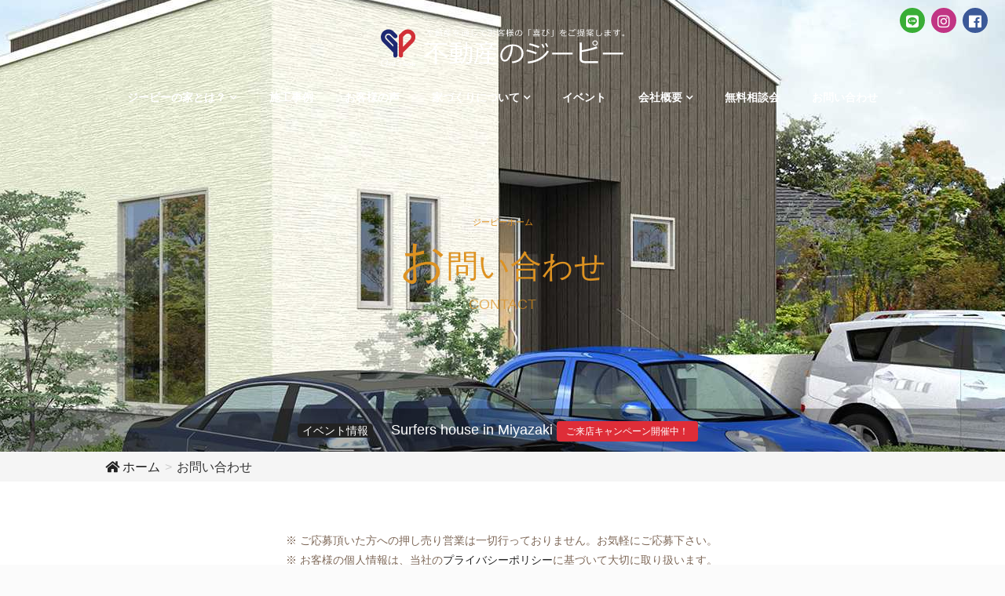

--- FILE ---
content_type: text/html; charset=UTF-8
request_url: https://home.gp-home.com/contactus/
body_size: 8601
content:
<!DOCTYPE html>
<!--[if IE 7]>
<html class="ie ie7" lang="ja">
<![endif]-->
<!--[if IE 8]>
<html class="ie ie8" lang="ja">
<![endif]-->
<!--[if !(IE 7) | !(IE 8)  ]><!-->
<html lang="ja">
<!--<![endif]-->
<head>
	<meta charset="UTF-8">
	<meta name="viewport" content="width=device-width">
	<title>お問い合わせ | 宮崎で新築をお考えのお客様！ジーピーホームへお任せください！</title>
	<link rel="profile" href="https://gmpg.org/xfn/11">
	<link rel="pingback" href="https://home.gp-home.com/xmlrpc.php">
	<meta http-equiv="Content-Type" content="text/html; charset=UTF-8">
	<meta http-equiv="Pragma" content="no-cache">
	<meta http-equiv="Cache-Control" content="no-cache">
	<meta http-equiv="Expires" content="0">
	<!--[if lt IE 9]>
	<script src="https://home.gp-home.com/wp-content/themes/gp/js/html5.js"></script>
	<![endif]-->
	<link rel='dns-prefetch' href='//s.w.org' />
<link rel="alternate" type="application/rss+xml" title="宮崎で新築をお考えのお客様！ジーピーホームへお任せください！ &raquo; フィード" href="https://home.gp-home.com/feed/" />
<link rel="alternate" type="application/rss+xml" title="宮崎で新築をお考えのお客様！ジーピーホームへお任せください！ &raquo; コメントフィード" href="https://home.gp-home.com/comments/feed/" />
<link rel='stylesheet' id='wp-block-library-css'  href='https://home.gp-home.com/wp-includes/css/dist/block-library/style.min.css?ver=5.3.18' type='text/css' media='all' />
<link rel='stylesheet' id='contact-form-7-css'  href='https://home.gp-home.com/wp-content/plugins/contact-form-7/includes/css/styles.css?ver=5.1.6' type='text/css' media='all' />
<script type='text/javascript' src='https://home.gp-home.com/wp-includes/js/jquery/jquery.js?ver=1.12.4-wp'></script>
<script type='text/javascript' src='https://home.gp-home.com/wp-includes/js/jquery/jquery-migrate.min.js?ver=1.4.1'></script>
<script type='text/javascript'>
/* <![CDATA[ */
var gadwpUAEventsData = {"options":{"event_tracking":"1","event_downloads":"zip|mp3*|mpe*g|pdf|docx*|pptx*|xlsx*|rar*","event_bouncerate":0,"aff_tracking":0,"event_affiliates":"\/out\/","hash_tracking":0,"root_domain":"gp-home.com","event_timeout":100,"event_precision":0,"event_formsubmit":1,"ga_pagescrolldepth_tracking":1,"ga_with_gtag":0}};
/* ]]> */
</script>
<script type='text/javascript' src='https://home.gp-home.com/wp-content/plugins/google-analytics-dashboard-for-wp/front/js/tracking-analytics-events.js?ver=5.3.9'></script>
<script type='text/javascript' src='https://home.gp-home.com/wp-content/plugins/google-analytics-dashboard-for-wp/front/js/tracking-scrolldepth.js?ver=5.3.9'></script>
<link rel='https://api.w.org/' href='https://home.gp-home.com/wp-json/' />
<link rel="EditURI" type="application/rsd+xml" title="RSD" href="https://home.gp-home.com/xmlrpc.php?rsd" />
<link rel="wlwmanifest" type="application/wlwmanifest+xml" href="https://home.gp-home.com/wp-includes/wlwmanifest.xml" /> 
<meta name="generator" content="WordPress 5.3.18" />
<link rel="canonical" href="https://home.gp-home.com/contactus/" />
<link rel='shortlink' href='https://home.gp-home.com/?p=143' />
<link rel="alternate" type="application/json+oembed" href="https://home.gp-home.com/wp-json/oembed/1.0/embed?url=https%3A%2F%2Fhome.gp-home.com%2Fcontactus%2F" />
<link rel="alternate" type="text/xml+oembed" href="https://home.gp-home.com/wp-json/oembed/1.0/embed?url=https%3A%2F%2Fhome.gp-home.com%2Fcontactus%2F&#038;format=xml" />
<style type="text/css">.recentcomments a{display:inline !important;padding:0 !important;margin:0 !important;}</style>	<style type="text/css" id="twentythirteen-header-css">
			.site-header {
			background: url(https://home.gp-home.com/wp-content/themes/gp/images/headers/circle.png) no-repeat scroll top;
			background-size: 1600px auto;
		}
		</style>
	
<!-- BEGIN ExactMetrics v5.3.9 Universal Analytics - https://exactmetrics.com/ -->
<script>
(function(i,s,o,g,r,a,m){i['GoogleAnalyticsObject']=r;i[r]=i[r]||function(){
	(i[r].q=i[r].q||[]).push(arguments)},i[r].l=1*new Date();a=s.createElement(o),
	m=s.getElementsByTagName(o)[0];a.async=1;a.src=g;m.parentNode.insertBefore(a,m)
})(window,document,'script','https://www.google-analytics.com/analytics.js','ga');
  ga('create', 'UA-152980346-1', 'auto');
  ga('send', 'pageview');
</script>
<!-- END ExactMetrics Universal Analytics -->
	<link href="https://use.fontawesome.com/releases/v5.0.6/css/all.css" rel="stylesheet">
	<link href="https://home.gp-home.com/wp-content/themes/gp/css/layers.min.css?up=2018062302" rel="stylesheet">
	<link href="https://home.gp-home.com/wp-content/themes/gp/css/breakpoint.min.css" rel="stylesheet">
	<link rel="stylesheet" href="https://home.gp-home.com/wp-content/themes/gp/fonts/font.css?ver=20170725" media="screen">
	<link rel="stylesheet" href="https://home.gp-home.com/wp-content/themes/gp/lib/swiper.css?ver=20170725" media="screen">
	<link rel="stylesheet" href="https://home.gp-home.com/wp-content/themes/gp/lib/animate.min.css?ver=20170725" media="screen">
	<link rel="stylesheet" href="https://home.gp-home.com/wp-content/themes/gp/lib/luminous/luminous-basic.min.css" media="screen">
	<link rel="stylesheet" href="https://home.gp-home.com/wp-content/themes/gp/lib/instagram.min.css" media="screen">
	<link rel="stylesheet" href="https://home.gp-home.com/wp-content/themes/gp/stylenew.css?up=2018062548" media="screen">
	<script src="https://ajax.googleapis.com/ajax/libs/jquery/2.1.4/jquery.min.js"></script>
</head>

<body class="page-template page-template-page-contactus page-template-page-contactus-php page page-id-143 single-author">
<header role="banner" class="transparent light">
	<div class="row">
		<div class="nav-inner row-content buffer-left buffer-right even clear-after" style="padding-left:4%;padding-right:4%;max-width:60em;">
			<div id="brand">
				<h1 class="reset centertxt">
					<a href="https://home.gp-home.com/" style="display:inline-block;">
						<img src="https://home.gp-home.com/wp-content/themes/gp/img/logo4.svg" alt="gp" />
					</a>
				</h1>
			</div>
			<a id="menu-toggle" href="#"><i class="fa fa-bars"></i></a>
			<div style="position:absolute;top:1em;right:1em;" class="snsicons hidden-under-small">
<a target="_blank" href="https://line.me/R/ti/p/%40403vdvjk" style="background-color:#39ae36;position:relative;top:-8px;">
	<i class="fab fa-line"></i>
</a><a href="https://www.instagram.com/gphome_/" target="_blank" style="background-color:#c13584;position:relative;top:-8px;">
	<i class="fab fa-instagram"></i>
</a><a href="https://www.facebook.com/gp7000/" target="_blank" style="background-color:#3b5998;position:relative;top:-8px;">
	<i class="fab fa-facebook"></i>
</a>			</div>
<style>
.float-right{float:right;}
.snsicons a{ display:inline-block; width:32px; height:32px; padding:2px; color:#fff; border-radius:50%; text-align:center;margin:0 4px;border-bottom:none !important;}
.snsicons{float:left;}
@media screen and (max-width:640px){
	.snsicons {float:right;}
}
.header-nav{
	float:inherit;
	width:100%;
}
#brand{
}
nav ul.sub-menu > li > a{
	color:#fff !important;
}
	nav li{
		display:inherit;
	}
	.header-nav > ul{
		background-color:transparent;
		width:100%;
		flex:inherit;
		display:none;
		color:#fff;
	}
	nav ul.sub-menu > li > a{
		color:#fff;
		background-color:rgba(34,34,34,.97);
	}
	#intro .intro-mockup-wrapper,
	.caption,
	.photocaption {
		padding: 0 8%;
	}
	header{
		padding: 1rem 0 0;
	}
	nav ul.sub-menu{
		display:none;
	}
@media handheld, only screen and (min-width:48em) {
}
@media handheld, only screen and (min-width:40em) {
#brand{
		float:inherit;
		margin:auto;
	}
	.header-nav > ul .parent ul{
		background-color:rgba(34,34,34,.97);
	}
	.header-nav > ul{
		width:100%;
		flex:text-align:center;display:flex;display:-webkit-flex;display:-moz-flex;display:-ms-flex;display:-o-flex;flex-direction:row;-webkit-flex-direction:row;-moz-flex-direction:row;-ms-flex-direction:row;-o-flex-direction:row;align-content:flex-start;-webkit-align-content:flex-start;-moz-align-content:flex-start;-ms-align-content:flex-start;-o-align-content:flex-start;justify-content:space-between;-webkit-justify-content:space-between;-moz-justify-content:space-between;-ms-justify-content:space-between;-o-justify-content:space-between;align-items:center;-webkit-align-items:center;-moz-align-items:center;-ms-align-items:center;-o-align-items:center;
	}
	nav li{
		display:inline-block;
	}

	#intro .intro-mockup-wrapper,
	.caption,
	.photocaption {
		padding: 8% 8% 0;
	}
	header{
		padding: 2.3rem 0 0.5rem;
	}
	.sub-menu{
		display:block;
	}
}
@media handheld, only screen and (max-width:40em) {
	#brand a, nav a{
		color:#fff !important;
	}
}
</style>
			<nav class="header-nav">
				<ul class="reset" role="navigation" style="width:100%;">
					<li class="menu-item">
						<a href="#" class="sub-toggle">ジーピーの家とは？<i class="fa fa-plus fa-lg hidden-over-small float-right"></i></a>
						<ul class="sub-menu">
							<li class="menu-item">
								<a href="https://home.gp-home.com/orderhouse/">注文住宅</a>
							</li>
							<li class="menu-item">
								<a href="https://home.gp-home.com/stdhouse/">規格住宅</a>
							</li>
							<li class="menu-item">
								<a target="_blank" href="https://www.facebook.com/gp7000/">Facebook</a>
							</li>
						</ul>
					</li>
					<li class="menu-item">
						<a href="https://home.gp-home.com/work/">施工事例</a>
					</li>
					<li class="menu-item">
						<a href="https://home.gp-home.com/voice/">お客様の声</a>
					</li>
					<li class="menu-item">
						<a href="#" class="sub-toggle">家づくりについて<i class="fa fa-plus fa-lg hidden-over-small float-right"></i></a>
						<ul class="sub-menu">
							<li class="menu-item">
								<a href="https://home.gp-home.com/schedule/">家づくりの進め方</a>
							</li>
							<li class="menu-item">
								<a href="https://home.gp-home.com/mame/">家づくりの豆知識</a>
							</li>
							<li class="menu-item">
								<a href="https://home.gp-home.com/qa/">家づくりのQ&A</a>
							</li>
						</ul>
					</li>
					<li class="menu-item">
						<a href="https://home.gp-home.com/event/">イベント</a>
					</li>
					<li class="menu-item">
						<a href="#" class="sub-toggle">会社概要<i class="fa fa-plus fa-lg hidden-over-small float-right"></i></a>
						<ul class="sub-menu">
							<li class="menu-item">
								<a href="https://home.gp-home.com/message/">代表あいさつ</a>
							</li>
							<li class="menu-item">
								<a href="https://home.gp-home.com/company/">会社概要</a>
							</li>
							<li class="menu-item">
								<a href="https://home.gp-home.com/staff/">スタッフ紹介</a>
							</li>
						</ul>
					</li>
					<li class="menu-item hidden-under-small">
						<a href="https://home.gp-home.com/sodan/">無料相談会</a>
					</li>
					<li class="menu-item hidden-under-small">
						<a href="https://home.gp-home.com/contactus/">お問い合わせ</a>
					</li>
					<li class="menu-item hidden-over-small">
						<a href="https://home.gp-home.com/sodan/" class="no-under centertxt" style="background-color:#de2d38;border-radius:.333em;font-size:20px;margin:1em 0 .5em;" class="centertxt">無料相談会</a>
						<a href="https://home.gp-home.com/contactus/" class="no-under centertxt" style="background-color:rgb(29,42,102);border-radius:.333em;font-size:20px;margin:0 0 .5em;">お問い合わせ</a>
					</li>
					<li class="hidden-over-small">
						<div class="text-lg centertxt">
							<i class="fa fa-phone-square fa-2x"></i>&nbsp;
							<a href="tel:0985657000" class="white text-2x">0985-65-7000</a>
						</div>
						<div style="width:100%;padding:1em;" class="snsicons centertxt">
<a target="_blank" href="https://line.me/R/ti/p/%40403vdvjk" style="background-color:#39ae36;padding:6px;">
	<i class="fab fa-line fa-2x"></i>
</a><a href="https://www.instagram.com/gphome_/" target="_blank" style="background-color:#c13584;padding:6px;">
	<i class="fab fa-instagram fa-2x"></i>
</a><a href="https://www.facebook.com/gp7000/" target="_blank" style="background-color:#3b5998;padding:6px;">
	<i class="fab fa-facebook fa-2x"></i>
</a>						</div>
					</li>
				</ul>
			</nav>
		</div>
	</div>
</header>
<script>
$(".sub-toggle").click(function(){
	let icon=$(this).children('i');
	let next=$(this).next('ul');
	if(icon.hasClass('fa-plus')){
		icon.removeClass('fa-plus');
		icon.addClass('fa-minus');
		next.css({'display':'block'});
	}else{
		icon.addClass('fa-plus');
		icon.removeClass('fa-minus');
		next.css({'display':'none'});
	}
});
</script>
<main role="main" id="sitemain">

<script src="https://home.gp-home.com/wp-content/themes/gp/js/jquery.clearfield.js" type="text/javascript"></script>
<script src="https://home.gp-home.com/wp-content/themes/gp/js/jquery.validationEngine.js" type="text/javascript"></script>
<script src="https://home.gp-home.com/wp-content/themes/gp/js/jquery.validationEngine-ja.js" type="text/javascript"></script>
<script type="text/javascript" src="https://home.gp-home.com/wp-content/themes/gp/js/ajaxzip2/ajaxzip2.js" charset="UTF-8"></script>
<script src="https://home.gp-home.com/wp-content/themes/gp/js/jquery.autoKana.js" type="text/javascript"></script>
<script type="text/javascript">
/*
//<![CDATA[
jQuery(function(){
	AjaxZip2.JSONDATA = "https://home.gp-home.com/wp-content/themes/gp/js/ajaxzip2/data";
	jQuery('#zip').keyup(function(event){
		AjaxZip2.zip2addr(this,'pref','addr1','addr2');
	});
	
	jQuery.fn.autoKana('#your-name', '#your-kana');
});
//]]>
(function($){
	$("#button_outer input").click(function(){
		_gaq.push(['_trackPageview','http://home.gp-home.com/page_id=60&submitform']);
	});
})(jQuery);
*/
</script>
<style>
@media handheld, only screen and (max-width:48em) {
}
@media handheld, only screen and (max-width:40em) {
}
.page-id-60 header{
	background-color: rgba(0,0,0,.2);
}
.wpcf7-list-item{
	display:inline-block;
	padding-right:2em;
}
.screen-reader-response, .wpcf7-validation-errors{
	display:none;
}
.wpcf7-not-valid-tip{
	font-size:.8em;
	color:#ff0000;
}
p.ttl{
	margin:2em 0 .5em;
}
input[type=""], input:not([type]), input[type="text"], input[type="password"], input[type="email"], input[type="url"], input[type="search"], input[type="tel"], input[type="number"], textarea, textarea.plain{
	margin-bottom:0;
}
</style>

<div id="intro-wrap" data-height="32">
	<div id="intro" class="preload" data-autoplay="5000" data-navigation="true" data-pagination="true" data-transition="fadeUp">					
		<div class="intro-item bgs-cover" style="background:url(https://home.gp-home.com/wp-content/uploads/2019/11/collection_img12.jpg) center center;">
			<div class="caption" style="position:absolute;transform:translate(-50%,-50%);left:50%;top:50% !important;">
				<div class="page-title" style="color:#dd9221">
					<div class="text-xs">
						ジーピーホーム
					</div>
					<h2 class="" style="color:#dd9221">
						お問い合わせ					</h2>
					<div class="slug">
						contact
					</div>
				</div>
			</div>
		</div>
	</div>
	<div class="white centertxt bg01" style="content:'';width:100%;height:55px;position:absolute;bottom:0;left:0;">
		<div class="row-content white buffer-left buffer-right ohidden" style="line-height:55px;">
			<div class="column full last">
				<span class="small tag-black">イベント情報</span> 
				<a class="buffer-left-xs white" href="https://home.gp-home.com/event/surfers-house-in-miyazaki/">
					Surfers house in Miyazaki				</a>
				<a class="button button-xs red" href="https://home.gp-home.com/campaign/">ご来店キャンペーン開催中！</a>			</div>
		</div>
	</div>
</div>

<div id="main">
	<section class="row breadcrumb">
		<div class="row-content buffer-left buffer-right">
			<div id="breadcrumb"><ul><li><a href="https://home.gp-home.com"><i class="fas fa-home"></i> <span>ホーム</span></a></li><li><span>お問い合わせ</span></li></ul></div>		</div>
	</section>

	<section class="row section buffer-bottom">
		<div class="row-content buffer-left buffer-right buffer-top buffer-bottom-xs">
			<div class="column small-push-two small-eight centertxt brown small">
<div class="buffer">
<div>※ ご応募頂いた方への押し売り営業は一切行っておりません。お気軽にご応募下さい。</div>
<div>※ お客様の個人情報は、当社の<a href="https://home.gp-home.com/privacy/">プライバシーポリシー</a>に基づいて大切に取り扱います。</div>
<div>※ は必須入力です</div>
</div>
			</div>
		</div>
	</section>

	<section class="row section buffer-bottom" style="background-color:#fff;">
		<div class="row-content buffer-left buffer-right buffer-bottom">
			<div class="column small-push-two small-eight small-last">
			<div role="form" class="wpcf7" id="wpcf7-f195-p143-o1" lang="ja" dir="ltr">
<div class="screen-reader-response"></div>
<form action="/contactus/#wpcf7-f195-p143-o1" method="post" class="wpcf7-form" novalidate="novalidate">
<div style="display: none;">
<input type="hidden" name="_wpcf7" value="195" />
<input type="hidden" name="_wpcf7_version" value="5.1.6" />
<input type="hidden" name="_wpcf7_locale" value="ja" />
<input type="hidden" name="_wpcf7_unit_tag" value="wpcf7-f195-p143-o1" />
<input type="hidden" name="_wpcf7_container_post" value="143" />
</div>
<div id="check_outer2">
<p class="ttl">ご相談内容 <span="">(複数選択可)</span></p>
<span class="wpcf7-form-control-wrap contacttype"><span class="wpcf7-form-control wpcf7-checkbox" id="contact-type"><span class="wpcf7-list-item first"><label><input type="checkbox" name="contacttype[]" value="一度話しが聞きたい" /><span class="wpcf7-list-item-label">一度話しが聞きたい</span></label></span><span class="wpcf7-list-item"><label><input type="checkbox" name="contacttype[]" value="具体的な見積もりが欲しい" /><span class="wpcf7-list-item-label">具体的な見積もりが欲しい</span></label></span><span class="wpcf7-list-item"><label><input type="checkbox" name="contacttype[]" value="資金計画について相談したい" /><span class="wpcf7-list-item-label">資金計画について相談したい</span></label></span><span class="wpcf7-list-item"><label><input type="checkbox" name="contacttype[]" value="工期について聞きたい" /><span class="wpcf7-list-item-label">工期について聞きたい</span></label></span><span class="wpcf7-list-item"><label><input type="checkbox" name="contacttype[]" value="建築可能な地域かどうか知りたい" /><span class="wpcf7-list-item-label">建築可能な地域かどうか知りたい</span></label></span><span class="wpcf7-list-item"><label><input type="checkbox" name="contacttype[]" value="土地を探している" /><span class="wpcf7-list-item-label">土地を探している</span></label></span><span class="wpcf7-list-item last"><label><input type="checkbox" name="contacttype[]" value="その他" /><span class="wpcf7-list-item-label">その他</span></label></span></span></span>
</div>


<div class="d01 buffer-top buffer-bottom"><span class="red">*</span>は必須入力です。</div>
<div class="row">
<div class="column small-six reset contact-section buffer-bottom-xs">
     <div class="small lefttxt">お名前 <span class="require red">*</span></div>
     <span class="wpcf7-form-control-wrap firstname"><input type="text" name="firstname" value="" size="40" class="wpcf7-form-control wpcf7-text wpcf7-validates-as-required" id="your-name" aria-required="true" aria-invalid="false" placeholder="お名前" /></span>
</div>
<div class="column small-six reset contact-section buffer-bottom-xs">
     <div class="small lefttxt">よみがな <span class="require red">*</span></div>
     <span class="wpcf7-form-control-wrap yourkana"><input type="text" name="yourkana" value="" size="40" class="wpcf7-form-control wpcf7-text wpcf7-validates-as-required" id="your-kana" aria-required="true" aria-invalid="false" placeholder="よみがな" /></span>
</div>
</div>
<span class="p-country-name" style="display:none;">Japan</span>
<div class="row">
<div class="column small-six reset contact-section buffer-bottom-xs">
     <div class="small lefttxt">郵便番号 <span class="require red">*</span></div>
     <span class="wpcf7-form-control-wrap zipcode"><input type="text" name="zipcode" value="" size="8" minlength="8" class="wpcf7-form-control wpcf7-text wpcf7-validates-as-required p-postal-code" id="zip" aria-required="true" aria-invalid="false" placeholder="例) 880-0911" /></span>
</div>
<div class="column small-six reset contact-section buffer-bottom-xs">
     <div class="small lefttxt">お住まいの都道府県 <span class="require red">*</span></div>
     <span class="wpcf7-form-control-wrap state"><input type="text" name="state" value="" size="40" class="wpcf7-form-control wpcf7-text wpcf7-validates-as-required p-region" id="pref" aria-required="true" aria-invalid="false" placeholder="都道府県" /></span>
</div>
</div>
<div class="row">
<div class="column small-six reset contact-section buffer-bottom-xs">
     <div class="small lefttxt">市区町村 <span class="require red">*</span></div>
     <span class="wpcf7-form-control-wrap city"><input type="text" name="city" value="" size="40" class="wpcf7-form-control wpcf7-text wpcf7-validates-as-required p-locality p-street-address p-extended-address" id="addr1" aria-required="true" aria-invalid="false" placeholder="市区町村" /></span>
</div>
<div class="column small-six reset contact-section buffer-bottom-xs">
     <div class="small lefttxt">それ以降の住所 <span class="require red">*</span></div>
     <span class="wpcf7-form-control-wrap address1"><input type="text" name="address1" value="" size="40" class="wpcf7-form-control wpcf7-text wpcf7-validates-as-required" id="addr2" aria-required="true" aria-invalid="false" placeholder="それ以降の住所" /></span>
</div>
</div>
<div class="row">
<div class="column small-six reset contact-section buffer-bottom-xs">
     <div class="small lefttxt">メールアドレス <span class="require red">*</span></div>
     <span class="wpcf7-form-control-wrap email"><input type="email" name="email" value="" size="40" class="wpcf7-form-control wpcf7-text wpcf7-email wpcf7-validates-as-required wpcf7-validates-as-email" id="your-email" aria-required="true" aria-invalid="false" placeholder="メールアドレス" /></span>
</div>
<div class="column small-six reset contact-section buffer-bottom-xs">
     <div class="small lefttxt">電話番号 <span class="require red">*</span></div>
     <span class="wpcf7-form-control-wrap phone"><input type="text" name="phone" value="" size="40" class="wpcf7-form-control wpcf7-text" id="your-tel" aria-invalid="false" placeholder="電話番号" /></span>
</div>
</div>
<div class="row">
<div class="column small-full reset contact-section buffer-bottom-xs">
     <div class="small lefttxt">ご返答方法 <span class="require red">*</span></div>
     <span class="wpcf7-form-control-wrap restype"><span class="wpcf7-form-control wpcf7-radio" id="res-type"><span class="wpcf7-list-item first"><label><input type="radio" name="restype" value="メール" /><span class="wpcf7-list-item-label">メール</span></label></span><span class="wpcf7-list-item"><label><input type="radio" name="restype" value="電話" /><span class="wpcf7-list-item-label">電話</span></label></span><span class="wpcf7-list-item last"><label><input type="radio" name="restype" value="訪問" /><span class="wpcf7-list-item-label">訪問</span></label></span></span></span>
</div>
</div>
<div class="column full last reset contact-section buffer-bottom-xs">
     <div class="small lefttxt">お問い合わせ内容 <span class="require red">*</span></div>
     <span class="wpcf7-form-control-wrap yourmessage"><textarea name="yourmessage" cols="40" rows="10" class="wpcf7-form-control wpcf7-textarea" id="your-message" aria-invalid="false" placeholder="お問い合わせ内容"></textarea></span>
</div>
<div class="buffer-top column small-push-three small-six" style="margin-top:1em;"><input type="submit" value="送信" class="wpcf7-form-control wpcf7-submit button green w80p" /></div><div class="wpcf7-response-output wpcf7-display-none"></div></form></div>			</div>
		</div>
	</section>

	<section class="row section buffer-bottom" style="background-color:#fff;">
		<div class="row-content buffer-left buffer-right buffer-bottom">
				<h4 class="centertxt fw1">お問い合わせ、家づくりのご相談などは</h4>
				<div class="row flex lefttxt" style="text-align:left;">
					<div class="column two hidden-under-small">
						<img src="https://home.gp-home.com/wp-content/themes/gp/img/contact_time.png" style="border-radius:10px;" />
					</div>
					<div class="column small-ten full last">
						<div class="" style="margin-bottom:12px;">
							下記へお気軽にご連絡ください。
						</div>
						<div class="" style="margin-top:12px;color:#1c1f87;">
							<span class="hidden-under-small" style="font-size:72px;font-weight:bold;">Tel. 0985-74-7777</span>
							<span class="hidden-over-small" style="font-size:32px;font-weight:bold;">Tel. 0985-74-7777</span>
						</div>
						<div class="hidden-over-small">
							AM 9:00 - PM 6:00
						</div>
					</div>
				</div>		</div>
	</section>

	<section class="row section centertxt" style="background-color:#fff;">
		<div class="row-content buffer-left buffer-right buffer-top-xs buffer-bottom">
			<div class="section-title">
				<h3 class="fw1">
					<i class="phcon-logo1"></i>
					<span style="vertical-align:sub;padding-left:6px;">ご家族の理想を叶える多彩なラインナップ</span>
				</h3>
				<p>
					品質の高い住宅ラインナップで、ご家族の想いをかたちにします
				</p>
			</div>
			<div class="column small-six full buffer-bottom reset">
	<div class="image buffer-bottom-xs">
		<a href="https://home.gp-home.com/stdhouse/">
			<img src="https://home.gp-home.com/wp-content/uploads/2019/10/product01_logo-1.png" alt="LINEUP" class="margin-auto" />
		</a>
	</div>
	<div class="title buffer-bottom-xs">
		<a href="https://home.gp-home.com/stdhouse/" class="hover-scale-image">
			<img src="https://home.gp-home.com/wp-content/uploads/2020/03/OIP7EHQ79D5.jpg" alt="規格住宅" class="margin-auto" />
		</a>
	</div>
	<div class="title buffer-bottom-xs">
		<a href="https://home.gp-home.com/stdhouse/">
			<div class="text-lg">規格住宅</div>
		</a>
		<div class="small">
			高品質な住宅をお手頃な価格で実現
		</div>
	</div>
</div><div class="column small-six full buffer-bottom reset">
	<div class="image buffer-bottom-xs">
		<a href="https://home.gp-home.com/orderhouse/">
			<img src="https://home.gp-home.com/wp-content/uploads/2019/10/product02_logo.png" alt="LINEUP" class="margin-auto" />
		</a>
	</div>
	<div class="title buffer-bottom-xs">
		<a href="https://home.gp-home.com/orderhouse/" class="hover-scale-image">
			<img src="https://home.gp-home.com/wp-content/uploads/2020/03/OIPN5GU5VHQ-e1583044917137.jpg" alt="注文住宅" class="margin-auto" />
		</a>
	</div>
	<div class="title buffer-bottom-xs">
		<a href="https://home.gp-home.com/orderhouse/">
			<div class="text-lg">注文住宅</div>
		</a>
		<div class="small">
			「人造大理石」が特徴の高級感あふれる「トクラス」を採用した住宅をお好みの間取りで
		</div>
	</div>
</div>		</div>
	</section>

</div>
<script src="https://yubinbango.github.io/yubinbango/yubinbango.js"></script>

	<section class="hidden-over-small menusmallwrap">
		<div class="row section" style="position:fixed;bottom:0;z-index:9999;">
			<div class="row-content clear-after globalmenu-small flex">
				<a href="https://home.gp-home.com/" class="white column full reset ">
					<div class="gmenuicon fa fa-home"></div>
					<div class="menu small">ホーム</div>
				</a>
				<a href="https://home.gp-home.com/event/" class="white column full reset ">
					<div class="gmenuicon fa fa-calendar"></div>
					<div class="menu small">イベント</div>
				</a>
				<a href="https://home.gp-home.com/work/" class="white column full reset ">
					<div class="gmenuicon fa fa-user"></div>
					<div class="menu small">施工事例</div>
				</a>
				<a href="https://home.gp-home.com/sodan/" class="white column full reset ">
					<div class="gmenuicon fa fa-envelope"></div>
					<div class="menu small">無料相談会</div>
				</a>
			</div>
		</div>
	</section>
</main>

<footer role="contentinfo" class="buffer-top buffer-bottom">
	<div class="row buffer-top buffer-bottom">
		<div class="row-content buffer-left-xs buffer-right-xs buffer-top-xs clear-after">
			<section id="middle-footer" class="buffer-bottom-xs">
				<div class="widget column small-three full reset centertxt margin-bottom">
					<a href="https://home.gp-home.com/">
					<i class="phcon-logo1" style="font-size:138px;"></i>
					<img src="https://home.gp-home.com/wp-content/themes/gp/img/logo2.png" class="buffer-top-xs margin-auto" />
					</a>
				</div>
				<div class="column small-nine full last">

					<div class="widget column small-three full reset">
						<h4 class="dark-grey">
							ジーピーの家とは
						</h4>
						<div class="column six reset">
							<ul class="padding-left-zero">
								<li><a href="https://home.gp-home.com/orderhouse/">注文住宅</a></li>
								<li><a href="https://home.gp-home.com/stdhouse/">規格住宅</a></li>
								<li><a href="https://home.gp-home.com/standard/">標準仕様</a></li>
								<li><a href="https://home.gp-home.com/facility/">住宅設備</a></li>
							</ul>
						</div>
					</div>

					<div class="widget column small-three full reset">
						<h4 class="dark-grey">
							施工事例
						</h4>
						<div class="">
							<ul class="padding-left-zero">
								<li><a href="https://home.gp-home.com/work/">施工事例</a></li>
							</ul>
						</div>
						<h4 class="dark-grey">
							お客様の声
						</h4>
						<div class="">
							<ul class="padding-left-zero">
								<li><a href="https://home.gp-home.com/voice/">お客様の声</a></li>
							</ul>
						</div>
					</div>

					<div class="widget column small-three full reset">
						<h4 class="dark-grey">
							家づくりについて
						</h4>
						<div class="column six reset">
							<ul class="padding-left-zero">
								<li><a href="https://home.gp-home.com/schedule/">家づくりの進め方</a></li>
								<li><a href="https://home.gp-home.com/mame/">家づくりの豆知識</a></li>
								<li><a href="https://home.gp-home.com/qa/">家づくりQ&A</a></li>
							</ul>
						</div>
					</div>

					<div class="widget column small-three full reset">
						<h4 class="dark-grey">
							イベント
						</h4>
						<div class="">
							<ul class="padding-left-zero">
								<li><a href="https://home.gp-home.com/event/">イベント案内</a></li>
							</ul>
						</div>
						<h4 class="dark-grey">
							会社概要
						</h4>
						<div class="">
							<ul class="padding-left-zero">
								<li><a href="https://home.gp-home.com/message/">代表あいさつ</a></li>
								<li><a href="https://home.gp-home.com/company/">会社概要</a></li>
								<li><a href="https://home.gp-home.com/staff/">スタッフ紹介</a></li>
							</ul>
						</div>
					</div>

				</div>
			</section>
		</div>
		<div class="row-content centertxt buffer-left buffer-right buffer-top-xs clear-after hidden-under-small" style="border-top:1px solid #ccc;">
			<section class="column full medium-push-one medium-ten last">
				<div class="column small-six full hidden-under-small">
					<a class="button red block" href="https://home.gp-home.com/sodan/">
						無料相談会
					</a>
				</div>
				<div class="column small-six full last hidden-under-small">
					<a class="button blue block" href="https://home.gp-home.com/contactus/">
						お問い合わせ
					</a>
				</div>
			</section>
		</div>
		<div class="row-content buffer-bottom-xs">
			<div style="" class="snsicons column full reset centertxt">
<a href="https://www.instagram.com/gphome_/" target="_blank" style="background-color:#c13584;">
	<i class="fab fa-instagram"></i>
</a><a href="https://www.facebook.com/gp7000/" target="_blank" style="background-color:#3b5998;">
	<i class="fab fa-facebook"></i>
</a>			</div>
		</div>
		<div class="clear-after row-content buffer-left buffer-right buffer-bottom-xs centertxt">
			<span class="small">宅建業許可番号: 宮崎県知事(2) 第4713号</span>
		</div>
	</div>
	<div class="bg02 hidden-under-small" style="content:'';width:100%;height:55px;position:absolute;bottom:0;left:0;">
		<div class="row-content buffer-left buffer-right buffer-top-xs clear-after centertxt text-s white">
			<img src="https://home.gp-home.com/wp-content/themes/gp/img/logo3.svg" height="32" class="margin-auto buffer-right" style="display:inline-block;vertical-align:middle;" />
			<span>Copyright &copy; 2002 GP-home All Rights Reserved.</span>
		</div>
	</div>
</footer>
<span class="gototop">
	<i class="fa fa-arrow-up"></i>
	Topへ
</span>
<script type="text/javascript">
document.addEventListener( 'wpcf7mailsent', function( event ) {
    location = 'https://home.gp-home.com/thankyou/';
}, false );
</script>
<script type='text/javascript'>
/* <![CDATA[ */
var wpcf7 = {"apiSettings":{"root":"https:\/\/home.gp-home.com\/wp-json\/contact-form-7\/v1","namespace":"contact-form-7\/v1"}};
/* ]]> */
</script>
<script type='text/javascript' src='https://home.gp-home.com/wp-content/plugins/contact-form-7/includes/js/scripts.js?ver=5.1.6'></script>
<script type='text/javascript' src='https://home.gp-home.com/wp-includes/js/wp-embed.min.js?ver=5.3.18'></script>
<script src="https://home.gp-home.com/wp-content/themes/gp/js/plugins.js?up=20190607"></script>
<script src="https://home.gp-home.com/wp-content/themes/gp/lib/swiper.min.js"></script>
<script src="https://home.gp-home.com/wp-content/themes/gp/lib/jquery.colorbox-min.js"></script>
<script src="https://home.gp-home.com/wp-content/themes/gp/js/minimal.js?up=2019112902"></script>
<script src="https://home.gp-home.com/wp-content/themes/gp/lib/luminous/Luminous.min.js"></script>
<style>
.lum-lightbox-inner img{
	margin:auto;
}
.lum-lightbox.lum-open{
	z-index:9999;
}
</style>
<script>
if($(".blog-content").size()){
	$(".blog-content").find('a').each(function(v, element){
		if($(element).find('img').length) $(this).addClass('gallery');
	});
}
if($('.voicewrap').size()){
	$(".voicewrap").find('a').each(function(v, element){
		if($(element).find('img').length) $(this).addClass('gallery');
	});
}
if($('.naiyo1wrap').size()){
	$(".naiyo1wrap").find('a').each(function(v, element){
		if($(element).find('img').length) $(this).addClass('gallery');
	});
}
if(document.querySelector('.gallery')){
	[].forEach.call(document.querySelectorAll('.gallery'), function(el){
		new Luminous(el);
	});
}
</script>
<!-- Global site tag (gtag.js) - Google Ads: 665817917 -->
<script async src="https://www.googletagmanager.com/gtag/js?id=AW-665817917"></script>
<script>
  window.dataLayer = window.dataLayer || [];
  function gtag(){dataLayer.push(arguments);}
  gtag('js', new Date());
  gtag('config', 'AW-665817917');
</script>
</body>
</html>


--- FILE ---
content_type: text/css
request_url: https://home.gp-home.com/wp-content/themes/gp/css/layers.min.css?up=2018062302
body_size: 17044
content:
/*
Layers CSS 1.2.0 
Released by Jerry Jäppinen under the MIT license
http://eiskis.net/layers
2015-05-29
*/
html,body{width:100%;height:100%}html,body,div,span,object,iframe,h1,h2,h3,h4,h5,h6,p,blockquote,pre,abbr,address,cite,code,del,dfn,em,img,ins,kbd,q,samp,a,small,strong,sub,sup,var,i,b,dl,dt,dd,ol,ul,li,fieldset,form,label,legend,table,caption,tbody,tfoot,thead,tr,th,td,article,aside,canvas,details,figcaption,figure,footer,header,hgroup,menu,nav,section,summary,time,mark,audio,video{outline-width:0;border-width:0;border-style:solid;border-color:transparent;background:transparent;outline-style:solid;vertical-align:baseline}html,body,blockquote,pre,table,form{margin:0;padding:0}figure,button,input,select,textarea{margin:0}img,iframe,button,input,select,textarea{max-width:100%}iframe{width:100%;display:block}article,aside,details,figcaption,figure,footer,header,hgroup,menu,nav,section,summary{display:block}audio,canvas,video{display:inline-block;*display:inline;*zoom:1}audio:not([controls]){display:none}[hidden]{display:none}img{-ms-interpolation-mode:bicubic}svg:not(:root){overflow:hidden}pre{white-space:pre-wrap;word-wrap:break-word}ul{list-style:disc;padding-left:2em}ol{list-style:decimal;padding-left:2em}nav ul,nav ol{list-style:none;list-style-image:none;padding-left:0}sub,sup{line-height:0;position:relative;vertical-align:baseline}sup{top:-0.5em}sub{bottom:-0.25em}table{width:100%;border-collapse:collapse;border-spacing:0}caption,th,td{text-align:left;vertical-align:top}html{font-size:100%;font-family:sans-serif;-webkit-text-size-adjust:100%;-ms-text-size-adjust:100%}h1,h2,h3,h4,h5,h6,strong,dt,mark,th{font-weight:bold}a{text-decoration:underline}a:hover{text-decoration:none}input,select,textarea,button{font-family:inherit}input[type=""],input[type="text"],input[type="password"],input[type="email"],input[type="url"],input[type="search"],input[type="tel"],select,textarea,pre,code,kbd,samp{font-size:inherit;line-height:inherit}input:not([type]){font-size:inherit;line-height:inherit}button,input,select,textarea,pre,code,kbd,samp{font-weight:inherit}button,select{text-transform:none}em,dfn,q,blockquote{font-style:italic}del{text-decoration:line-through}blockquote,q{quotes:none}blockquote:before,blockquote:after,q:before,q:after{content:'';content:none}button,input,textarea{-webkit-box-sizing:content-box;-moz-box-sizing:content-box;box-sizing:content-box;display:inline-block}input[type="search"]{-webkit-appearance:textfield;-moz-appearance:textfield}input[type="search"]::-webkit-search-cancel-button,input[type="search"]::-webkit-search-decoration{-webkit-appearance:none}input[type="checkbox"],input[type="radio"]{box-sizing:border-box;padding:0}button::-moz-focus-inner,input::-moz-focus-inner{border:0;padding:0}button,html input[type="button"],input[type="reset"],input[type="submit"]{-webkit-appearance:button}button,html input[type="button"],input[type="reset"],input[type="submit"]{text-align:center}button,input,select{vertical-align:baseline;*vertical-align:middle}textarea{overflow:auto;vertical-align:top}body{cursor:default}abbr[title],dfn[title]{text-decoration:underline;cursor:help}a,label,button,input[type="submit"],input[type="button"],input[type="reset"],input[type="radio"],input[type="checkbox"],select,option,input[type='image'],input[type='file']{cursor:pointer}.disabled button,.disabled label,.disabled a,button.disabled,label.disabled,a.disabled,.disabled input[type="submit"],.disabled input[type="button"],.disabled input[type="reset"],input[type="submit"].disabled,input[type="button"].disabled,input[type="reset"].disabled{cursor:default}a[disabled],button[disabled],input[disabled]{cursor:default}a:focus{outline-style:dotted}a:active,a:hover{outline:0}input[type="text"],input[type="password"],input[type="email"],input[type="url"],input[type="search"],input[type="tel"],input[type=""]{width:20em;max-width:90%}input:not([type]){width:20em;max-width:90%}input[type="text"].squeeze,input[type="password"].squeeze,input[type="email"].squeeze,input[type="url"].squeeze,input[type="search"].squeeze,input[type="tel"].squeeze,input[type=""].squeeze{width:14em}input:not([type]).squeeze{width:14em}textarea{width:32em;max-width:90%;height:10.72em}textarea.squeeze{width:20em;height:4.02em}button.plain,input.plain,textarea.plain{border-width:0;padding:0;-webkit-border-radius:0;-moz-border-radius:0;border-radius:0;border-style:solid;background-color:transparent;outline-color:transparent;outline-style:solid;color:inherit;font-size:inherit;font-family:inherit;line-height:inherit}button.plain:focus,input.plain:focus,textarea.plain:focus{outline-offset:0;outline-width:0}input[type="search"].plain{-webkit-appearance:textfield}input.buffer,input.buffer-top,textarea.buffer,textarea.buffer-top{padding-top:0.35em}input.buffer,input.buffer-right,textarea.buffer,textarea.buffer-right{padding-right:0.6em}input.buffer,input.buffer-bottom,textarea.buffer,textarea.buffer-bottom{padding-bottom:0.4em}input.buffer,input.buffer-left,textarea.buffer,textarea.buffer-left{padding-left:0.6em}.row,.column{-webkit-box-sizing:border-box;-moz-box-sizing:border-box;box-sizing:border-box}.row{width:100%;clear:both;float:none;*zoom:1}.row-content{max-width:72em;margin:0 auto;*zoom:1}.row:after,.row-content:after{content:" ";display:table;clear:both}.row-content.buffer,.row-content.buffer-top{padding-top:2%}.row-content.buffer.even,.row-content.buffer-top.even{padding-top:6%}.row-content.buffer,.row-content.buffer-right{padding-right:8%}.row-content.buffer,.row-content.buffer-bottom{padding-bottom:6%}.row-content.buffer,.row-content.buffer-left{padding-left:8%}.column.one,.column.two,.column.sixth,.column.fifth,.column.three,.column.fourth,.column.four,.column.twofifths,.column.twosixths,.column.third,.column.five,.column.six,.column.half,.column.threefifths,.column.threesixths,.column.twofourths,.column.seven,.column.eight,.column.fourfifths,.column.foursixths,.column.twothirds,.column.nine,.column.threefourths,.column.ten,.column.fivefifths,.column.fivesixths,.column.eleven,.column.twelve,.column.full{clear:none;float:left;min-height:1px;margin-left:0;margin-right:3.8%}.column.right.one,.column.right.two,.column.right.fifth,.column.right.sixth,.column.right.three,.column.right.fourth,.column.right.four,.column.right.twofifths,.column.right.twosixths,.column.right.third,.column.right.five,.column.right.six,.column.right.half,.column.right.threefifths,.column.right.threesixths,.column.right.twofourths,.column.right.seven,.column.right.eight,.column.right.fourfifths,.column.right.foursixths,.column.right.twothirds,.column.right.nine,.column.right.threefourths,.column.right.ten,.column.right.fivefifths,.column.right.fivesixths,.column.right.eleven,.column.right.twelve,.column.right.full{float:right;margin-right:0;margin-left:3.8%}.column.first,.column.full,.column.twelve{clear:both}.column.reset{margin-right:0}.column.right.reset{margin-left:0}.column.full,.column.twelve{width:100%}.column.fifth{width:16.95%}.column.twofifths{width:37.70%}.column.threefifths{width:58.45%}.column.fourfifths{width:79.20%}.column.push-fifth{margin-left:20.45%}.column.right.push-fifth{margin-right:20.45%}.column.push-twofifths{margin-left:41.50%}.column.right.push-twofifths{margin-right:41.50%}.column.push-threefifths{margin-left:62.25%}.column.right.push-threefifths{margin-right:62.25%}.column.push-fourfifths{margin-left:83.00%}.column.right.push-fourfifths{margin-right:83.00%}.column.one{width:4.85%}.column.two,.column.sixth{width:13.45%}.column.three,.column.fourth{width:22.05%}.column.four,.column.twosixths,.column.third{width:30.75%}.column.five{width:39.45%}.column.six,.column.half,.column.threesixths,.column.twofourths{width:48%}.column.seven{width:56.75%}.column.eight,.column.foursixths,.column.twothirds{width:65.4%}.column.nine,.column.threefourths{width:74.05%}.column.ten,.column.fivesixths{width:82.7%}.column.eleven{width:91.35%}.column.push-one{margin-left:8.65%}.column.right.push-one{margin-right:8.65%}.column.push-two,.column.push-sixth{margin-left:17.25%}.column.right.push-two,.column.right.push-sixth{margin-right:17.25%}.column.push-three,.column.push-fourth{margin-left:25.85%}.column.right.push-three,.column.right.push-fourth{margin-right:25.85%}.column.push-four,.column.push-twosixths,.column.push-third{margin-left:34.55%}.column.right.push-four,.column.right.push-twosixths,.column.right.push-third{margin-right:34.55%}.column.push-five{margin-left:43.25%}.column.right.push-five{margin-right:43.25%}.column.push-six,.column.push-half,.column.push-threesixths,.column.push-twofourths{margin-left:51.8%}.column.right.push-six,.column.right.push-half,.column.right.push-threesixths,.column.right.push-twofourths{margin-right:51.8%}.column.push-seven{margin-left:60.55%}.column.right.push-seven{margin-right:60.55%}.column.push-eight,.column.push-foursixths,.column.push-twothirds{margin-left:69.2%}.column.right.push-eight,.column.right.push-foursixths,.column.right.push-twothirds{margin-right:69.2%}.column.push-nine,.column.push-threefourths{margin-left:77.85%}.column.right.push-nine,.column.right.push-threefourths{margin-right:77.85%}.column.push-ten,.column.push-fivesixths{margin-left:86.5%}.column.right.push-ten,.column.right.push-fivesixths{margin-right:86.5%}.column.push-eleven{margin-left:95.15%}.column.right.push-eleven{margin-right:95.15%}.column.one.reset{width:8.3%}.column.two.reset,.column.sixth.reset{width:16.65%}.column.fifth.reset{width:20%}.column.three.reset,.column.fourth.reset{width:25%}.column.four.reset,.column.twosixths.reset,.column.third.reset{width:33.3%}.column.twofifths.reset{width:40%}.column.five.reset{width:41.65%}.column.six.reset,.column.half.reset,.column.threesixths.reset,.column.twofourths.reset{width:50%}.column.seven.reset{width:58.3%}.column.threefifths.reset{width:60%}.column.eight.reset,.column.foursixths.reset,.column.twothirds.reset{width:66.6%}.column.nine.reset,.column.threefourths.reset{width:75%}.column.fourfifths.reset{width:80%}.column.ten.reset,.column.fivesixths.reset{width:83.35%}.column.eleven.reset{width:91.7%}.column.reset.push-one{margin-left:8.3%}.column.reset.right.push-one{margin-right:8.3%}.column.reset.push-two,.column.reset.push-sixth{margin-left:16.65%}.column.reset.right.push-two,.column.reset.right.push-sixth{margin-right:16.65%}.column.reset.push-fifth{margin-left:20%}.column.reset.right.push-fifth{margin-right:20%}.column.reset.push-three,.column.reset.push-fourth{margin-left:25%}.column.reset.right.push-three,.column.reset.right.push-fourth{margin-right:25%}.column.reset.push-four,.column.reset.push-twosixths,.column.reset.push-third{margin-left:33.3%}.column.reset.right.push-four,.column.reset.right.push-twosixths,.column.reset.right.push-third{margin-right:33.3%}.column.reset.push-twofifths{margin-left:40%}.column.reset.right.push-twofifths{margin-right:40%}.column.reset.push-five{margin-left:41.65%}.column.reset.right.push-five{margin-right:41.65%}.column.reset.push-six,.column.reset.push-half,.column.reset.push-threesixths,.column.reset.push-twofourths{margin-left:50%}.column.reset.right.push-six,.column.right.reset.push-half,.column.right.reset.push-threesixths,.column.right.reset.push-twofourths{margin-right:50%}.column.reset.push-seven{margin-left:58.3%}.column.reset.right.push-seven{margin-right:58.3%}.column.reset.push-threefifths{margin-left:60%}.column.reset.right.push-threefifths{margin-right:60%}.column.reset.push-eight,.column.reset.push-foursixths,.column.reset.push-twothirds{margin-left:66.6%}.column.reset.right.push-eight,.column.reset.right.push-foursixths,.column.reset.right.push-twothirds{margin-right:66.6%}.column.reset.push-nine,.column.reset.push-threefourths{margin-left:75%}.column.reset.right.push-nine,.column.reset.right.push-threefourths{margin-right:75%}.column.reset.push-fourfifths{margin-left:80%}.column.reset.right.push-fourfifths{margin-right:80%}.column.reset.push-ten,.column.reset.push-fivesixths{margin-left:83.35%}.column.reset.right.push-ten,.column.reset.right.push-fivesixths{margin-right:83.35%}.column.reset.push-eleven{margin-left:91.7%}.column.reset.right.push-eleven{margin-right:91.7%}.column.last{margin-right:0}.column.right.last{margin-left:0}.column.fluid{clear:none;float:left;width:100%;margin-left:0;margin-right:0}.column.fluid > .column-content{margin-right:10em}.column.fixed{position:static;clear:none;float:right;margin-right:0;margin-left:-100%;width:10em}.column.fluid.right > .column-content{margin-right:0;margin-left:10em}.column.fixed.right{float:left}ul.plain,ul.plain ul,ul.plain ol,ol.plain,ol.plain ul,ol.plain ol,ul.inline,ol.inline,ul.collapse,ol.collapse{padding-left:0;list-style-type:none}ul.plain ul,ul.plain ol,ol.plain ul,ol.plain ol,ul.inline ul,ul.inline ol,ol.inline ul,ol.inline ol,ul.collapse ul,ul.collapse ol,ol.collapse ul,ol.collapse ol{margin-top:0;margin-bottom:0}dl.plain dt{font-weight:inherit}ul.inline.right,ol.inline.right,dl.inline.right{text-align:right}ul.inline.center,ol.inline.center,dl.inline.center{text-align:center}ul.inline > li,ol.inline > li,dl.inline > dt,dl.inline > dd{display:inline}ul.collapse,ol.collapse,dl.collapse{float:left;clear:none}ul.collapse.right,ol.collapse.right,dl.collapse.right{float:right}ul.collapse > li,ol.collapse > li,dl.collapse > dt,dl.collapse > dd{float:left;clear:none}html{line-height:1.34}h1,h2,h3,h4,h5,h6{margin-top:1.34em;margin-bottom:0.67em}p,ul,ol,table,pre,blockquote{margin-top:0.67em;margin-bottom:1.34em}ul ul,ul ol,ol ol,ol ul{margin-top:0;margin-bottom:0.67em}dl{margin-bottom:1.34em}dl.plain{margin-top:0.67em}dl.reset,dl.reset-top{margin-top:0}dt{margin-top:0.67em;margin-bottom:0}dl.plain > dt,dl.inline > dt,dl.collapse > dt{margin-top:0}dd{margin-top:0;margin-bottom:0;margin-left:0}caption{margin-bottom:0.67em}th,td{padding:0.67em}.squeeze th,.squeeze td,th.squeeze,td.squeeze,table table th,table table td{padding:0.335em}table.plain th,table.plain td,tr.plain th,tr.plain td,tbody.plain th,tbody.plain td,thead.plain th,thead.plain td,tfoot.plain th,tfoot.plain td,th.plain,td.plain{padding:0}h1.squeeze,h2.squeeze,h3.squeeze,h4.squeeze,h5.squeeze,h6.squeeze,h1.squeeze-top,h2.squeeze-top,h3.squeeze-top,h4.squeeze-top,h5.squeeze-top,h6.squeeze-top{margin-top:0.67em}p.squeeze,ul.squeeze,ol.squeeze,table.squeeze,pre.squeeze,blockquote.squeeze,p.squeeze-top,ul.squeeze-top,ol.squeeze-top,table.squeeze-top,pre.squeeze-top,blockquote.squeeze-top{margin-top:0.335em}h1.squeeze,h2.squeeze,h3.squeeze,h4.squeeze,h5.squeeze,h6.squeeze,h1.squeeze-bottom,h2.squeeze-bottom,h3.squeeze-bottom,h4.squeeze-bottom,h5.squeeze-bottom,h6.squeeze-bottom{margin-bottom:0.335em}p.squeeze,ul.squeeze,ol.squeeze,table.squeeze,pre.squeeze,blockquote.squeeze,p.squeeze-bottom,ul.squeeze-bottom,ol.squeeze-bottom,table.squeeze-bottom,pre.squeeze-bottom,blockquote.squeeze-bottom{margin-bottom:0.67em}.push,.push-top{margin-top:1.34em}.push,.push-right{margin-right:1.34em}.push,.push-bottom{margin-bottom:1.34em}.push,.push-left{margin-left:1.34em}.reset,.reset-top{margin-top:0}.reset,.reset-right{margin-right:0}.reset,.reset-bottom{margin-bottom:0}.reset,.reset-left{margin-left:0}.buffer,.buffer-top{padding-top:1em}.buffer.even,.buffer-top.even{padding-top:2em}.buffer,.buffer-right{padding-right:2em}.buffer,.buffer-bottom{padding-bottom:2em}.buffer,.buffer-left{padding-left:2em}.no-buffer,.no-buffer-top{padding-top:0}.no-buffer,.no-buffer-right{padding-right:0}.no-buffer,.no-buffer-bottom{padding-bottom:0}.no-buffer,.no-buffer-left{padding-left:0}th.left,td.left{text-align:left}th.right,td.right{text-align:right}th.center,td.center{text-align:center}th.top,td.top{vertical-align:top}th.vertical-center,td.vertical-center,th.middle,td.middle{vertical-align:middle}th.bottom,td.bottom{vertical-align:bottom}html{word-break:break-word;-webkit-hyphens:auto;-moz-hyphens:auto;-epub-hyphens:auto;hyphens:auto}input,textarea{word-break:normal}html{font-family:"Segoe UI","Helvetica Neue","Helvetica","Lucida Grande","Ubuntu","Roboto","Arial",sans-serif}blockquote,q{font-family:"Droid Serif","Georgia",serif}pre,code,kbd,samp{font-family:"Menlo","Monaco","Segoe UI Mono","Droid Sans Mono","Consolas",monospace;font-size:0.9em}pre code,pre kbd,pre samp{font-size:1em}h1,h2,h3{text-rendering:optimizeLegibility}.keep-left,.keep-right{clear:none}.keep-left{float:left}.keep-right{float:right}.keep-center{margin-right:auto;margin-left:auto}.static{position:static}.relative{position:relative}.absolute{position:absolute}.fixed{position:fixed}.block{display:block}.inline-block{display:inline-block}.inline{display:inline}ul.inline,ol.inline,dl.inline{display:block}.hidden{display:none}.clear{clear:both}.clear-after:after{content:" ";display:table;clear:both}.clear-after{*zoom:1}.dry{text-indent:-9999em;direction:ltr}.content-box{-webkit-box-sizing:content-box;-moz-box-sizing:content-box;box-sizing:content-box}.border-box,button.border-box,input.border-box,textarea.border-box{-webkit-box-sizing:border-box;-moz-box-sizing:border-box;box-sizing:border-box}


--- FILE ---
content_type: text/css
request_url: https://home.gp-home.com/wp-content/themes/gp/css/breakpoint.min.css
body_size: 14145
content:
/*
Layers CSS 1.2.0
Released by Jerry Jäppinen under the MIT license
http://eiskis.net/layers
2016-03-31 07:28 UTC
*/
@media handheld,only screen and (max-width:39.9375em){.hidden-under-small{display:none}}@media handheld,only screen and (min-width:40em){.hidden-over-small{display:none}.limit-small{max-width:40em}.column.first[class^="small-"],.column.first[class*=" small-"]{clear:none}.column.last[class^="small-"],.column.last[class*=" small-"]{margin-right:0%}.column.right.last[class^="small-"],.column.right.last[class*=" small-"]{margin-left:3.8%}.column[class^="small-"],.column[class*=" small-"]{clear:none;float:left;min-height:1px;margin-left:0;margin-right:3.8%}.column.right[class^="small-"],.column.right[class*=" small-"]{float:right;margin-right:0;margin-left:3.8%}.column.reset[class^="small-"],.column.reset[class*=" small-"]{margin-right:0;margin-left:0}.column.small-full,.column.small-twelve{width:100%}.column.small-fifth{width:16.95%}.column.small-twofifths{width:37.70%}.column.small-threefifths{width:58.45%}.column.small-fourfifths{width:79.20%}.column.small-push-fifth{margin-left:20.45%}.column.small-right.push-fifth{margin-right:20.45%}.column.small-push-twofifths{margin-left:41.50%}.column.small-right.push-twofifths{margin-right:41.50%}.column.small-push-threefifths{margin-left:62.25%}.column.small-right.push-threefifths{margin-right:62.25%}.column.small-push-fourfifths{margin-left:83.00%}.column.small-right.push-fourfifths{margin-right:83.00%}.column.small-one{width:4.85%}.column.small-two,.column.small-sixth{width:13.45%}.column.small-three,.column.small-fourth{width:22.05%}.column.small-four,.column.small-twosixths,.column.small-third{width:30.75%}.column.small-five{width:39.45%}.column.small-six,.column.small-half,.column.small-threesixths,.column.small-twofourths{width:48%}.column.small-seven{width:56.75%}.column.small-eight,.column.small-foursixths,.column.small-twothirds{width:65.4%}.column.small-nine,.column.small-threefourths{width:74.05%}.column.small-ten,.column.small-fivesixths{width:82.7%}.column.small-eleven{width:91.35%}.column.small-push-one{margin-left:8.65%}.column.right.small-push-one{margin-right:8.65%}.column.small-push-two,.column.small-push-sixth{margin-left:17.25%}.column.right.small-push-two,.column.right.small-push-sixth{margin-right:17.25%}.column.small-push-three,.column.small-push-fourth{margin-left:25.85%}.column.right.small-push-three,.column.right.small-push-fourth{margin-right:25.85%}.column.small-push-four,.column.small-push-twosixths,.column.small-push-third{margin-left:34.55%}.column.right.small-push-four,.column.right.small-push-twosixths,.column.right.small-push-third{margin-right:34.55%}.column.small-push-five{margin-left:43.25%}.column.right.small-push-five{margin-right:43.25%}.column.small-push-six,.column.small-push-half,.column.small-push-threesixths,.column.small-push-twofourths{margin-left:51.8%}.column.right.small-push-six,.column.right.small-push-half,.column.right.small-push-threesixths,.column.right.small-push-twofourths{margin-right:51.8%}.column.small-push-seven{margin-left:60.55%}.column.right.small-push-seven{margin-right:60.55%}.column.small-push-eight,.column.small-push-foursixths,.column.small-push-twothirds{margin-left:69.2%}.column.right.small-push-eight,.column.right.small-push-foursixths,.column.right.small-push-twothirds{margin-right:69.2%}.column.small-push-nine,.column.small-push-threefourths{margin-left:77.85%}.column.right.small-push-nine,.column.right.small-push-threefourths{margin-right:77.85%}.column.small-push-ten,.column.small-push-fivesixths{margin-left:86.5%}.column.right.small-push-ten,.column.right.small-push-fivesixths{margin-right:86.5%}.column.small-push-eleven{margin-left:95.15%}.column.right.small-push-eleven{margin-right:95.15%}.column.small-one.reset{width:8.3%}.column.small-two.reset,.column.small-sixth.reset{width:16.65%}.column.small-three.reset,.column.small-fourth.reset{width:25%}.column.small-four.reset,.column.small-twosixths.reset,.column.small-third.reset{width:33.3%}.column.small-five.reset{width:41.65%}.column.small-six.reset,.column.small-half.reset,.column.small-threesixths.reset,.column.small-twofourths.reset{width:50%}.column.small-seven.reset{width:58.3%}.column.small-eight.reset,.column.small-foursixths.reset,.column.small-twothirds.reset{width:66.6%}.column.small-nine.reset,.column.small-threefourths.reset{width:75%}.column.small-ten.reset,.column.small-fivesixths.reset{width:83.35%}.column.small-eleven.reset{width:91.7%}.column.small-full.reset,.column.small-twelve.reset{width:100%}.column.reset.small-push-one{margin-left:8.3%}.column.reset.right.small-push-one{margin-right:8.3%}.column.reset.small-push-two,.column.reset.small-push-sixth{margin-left:16.65%}.column.reset.right.small-push-two,.column.reset.right.small-push-sixth{margin-right:16.65%}.column.reset.small-push-three,.column.reset.small-push-fourth{margin-left:25%}.column.reset.right.small-push-three,.column.reset.right.small-push-fourth{margin-right:25%}.column.reset.small-push-four,.column.reset.small-push-twosixths,.column.reset.small-push-third{margin-left:33.3%}.column.reset.right.small-push-four,.column.reset.right.small-push-twosixths,.column.reset.right.small-push-third{margin-right:33.3%}.column.reset.small-push-five{margin-left:41.65%}.column.reset.right.small-push-five{margin-right:41.65%}.column.reset.small-push-six,.column.reset.small-push-half,.column.reset.small-push-threesixths,.column.reset.small-push-twofourths{margin-left:50%}.column.reset.right.small-push-six,.column.right.reset.small-push-half,.column.right.reset.small-push-threesixths,.column.right.reset.small-push-twofourths{margin-right:50%}.column.reset.small-push-seven{margin-left:58.3%}.column.reset.right.small-push-seven{margin-right:58.3%}.column.reset.small-push-eight,.column.reset.small-push-foursixths,.column.reset.small-push-twothirds{margin-left:66.6%}.column.reset.right.small-push-eight,.column.reset.right.small-push-foursixths,.column.reset.right.small-push-twothirds{margin-right:66.6%}.column.reset.small-push-nine,.column.reset.small-push-threefourths{margin-left:75%}.column.reset.right.small-push-nine,.column.reset.right.small-push-threefourths{margin-right:75%}.column.reset.small-push-ten,.column.reset.small-push-fivesixths{margin-left:83.35%}.column.reset.right.small-push-ten,.column.reset.right.small-push-fivesixths{margin-right:83.35%}.column.reset.small-push-eleven{margin-left:91.7%}.column.reset.right.small-push-eleven{margin-right:91.7%}.column.small-first,.column.first.small-first{clear:both}.column.small-last,.column.last.small-last{margin-right:0}.column.right.small-last,.column.right.last.small-last{margin-left:0}.column.small-break{width:auto !important;float:none !important;clear:both !important;margin-right:0 !important;margin-left:0 !important}}@media handheld,only screen and (max-width:69.9375em){.hidden-under-medium{display:none}}@media handheld,only screen and (min-width:70em){.hidden-over-medium{display:none}.limit-medium{max-width:70em}.column.first[class^="medium-"],.column.first[class*=" medium-"]{clear:none}.column.small-first[class^="medium-"],.column.small-first[class*=" medium-"]{clear:none}.column.last[class^="medium-"],.column.last[class*=" medium-"],.column.small-last[class^="medium-"],.column.small-last[class*=" medium-"]{margin-right:3.8%}.column.right.last[class^="medium-"],.column.right.last[class*=" medium-"],.column.right.small-last[class^="medium-"],.column.right.small-last[class*=" medium-"]{margin-left:3.8%}.column[class^="medium-"],.column[class*=" medium-"]{clear:none;float:left;min-height:1px;margin-left:0;margin-right:3.8%}.column.right[class^="medium-"],.column.right[class*=" medium-"]{float:right;margin-right:0;margin-left:3.8%}.column.reset[class^="medium-"],.column.reset[class*=" medium-"]{margin-right:0;margin-left:0}.column.medium-full,.column.medium-twelve{width:100%}.column.medium-fifth{width:16.95%}.column.medium-twofifths{width:37.70%}.column.medium-threefifths{width:58.45%}.column.medium-fourfifths{width:79.20%}.column.medium-push-fifth{margin-left:20.45%}.column.medium-right.push-fifth{margin-right:20.45%}.column.medium-push-twofifths{margin-left:41.50%}.column.medium-right.push-twofifths{margin-right:41.50%}.column.medium-push-threefifths{margin-left:62.25%}.column.medium-right.push-threefifths{margin-right:62.25%}.column.medium-push-fourfifths{margin-left:83.00%}.column.medium-right.push-fourfifths{margin-right:83.00%}.column.medium-one{width:4.85%}.column.medium-two,.column.medium-sixth{width:13.45%}.column.medium-three,.column.medium-fourth{width:22.05%}.column.medium-four,.column.medium-twosixths,.column.medium-third{width:30.75%}.column.medium-five{width:39.45%}.column.medium-six,.column.medium-half,.column.medium-threesixths,.column.medium-twofourths{width:48%}.column.medium-seven{width:56.75%}.column.medium-eight,.column.medium-foursixths,.column.medium-twothirds{width:65.4%}.column.medium-nine,.column.medium-threefourths{width:74.05%}.column.medium-ten,.column.medium-fivesixths{width:82.7%}.column.medium-eleven{width:91.35%}.column.medium-full.reset,.column.medium-twelve.reset{width:100%}.column.medium-push-one{margin-left:8.65%}.column.right.medium-push-one{margin-right:8.65%}.column.medium-push-two,.column.medium-push-sixth{margin-left:17.25%}.column.right.medium-push-two,.column.right.medium-push-sixth{margin-right:17.25%}.column.medium-push-three,.column.medium-push-fourth{margin-left:25.85%}.column.right.medium-push-three,.column.right.medium-push-fourth{margin-right:25.85%}.column.medium-push-four,.column.medium-push-twosixths,.column.medium-push-third{margin-left:34.55%}.column.right.medium-push-four,.column.right.medium-push-twosixths,.column.right.medium-push-third{margin-right:34.55%}.column.medium-push-five{margin-left:43.25%}.column.right.medium-push-five{margin-right:43.25%}.column.medium-push-six,.column.medium-push-half,.column.medium-push-threesixths,.column.medium-push-twofourths{margin-left:51.8%}.column.right.medium-push-six,.column.right.medium-push-half,.column.right.medium-push-threesixths,.column.right.medium-push-twofourths{margin-right:51.8%}.column.medium-push-seven{margin-left:60.55%}.column.right.medium-push-seven{margin-right:60.55%}.column.medium-push-eight,.column.medium-push-foursixths,.column.medium-push-twothirds{margin-left:69.2%}.column.right.medium-push-eight,.column.right.medium-push-foursixths,.column.right.medium-push-twothirds{margin-right:69.2%}.column.medium-push-nine,.column.medium-push-threefourths{margin-left:77.85%}.column.right.medium-push-nine,.column.right.medium-push-threefourths{margin-right:77.85%}.column.medium-push-ten,.column.medium-push-fivesixths{margin-left:86.5%}.column.right.medium-push-ten,.column.right.medium-push-fivesixths{margin-right:86.5%}.column.medium-push-eleven{margin-left:95.15%}.column.right.medium-push-eleven{margin-right:95.15%}.column.medium-one.reset{width:8.3%}.column.medium-two.reset,.column.medium-sixth.reset{width:16.65%}.column.medium-three.reset,.column.medium-fourth.reset{width:25%}.column.medium-four.reset,.column.medium-twosixths.reset,.column.medium-third.reset{width:33.3%}.column.medium-five.reset{width:41.65%}.column.medium-six.reset,.column.medium-half.reset,.column.medium-threesixths.reset,.column.medium-twofourths.reset{width:50%}.column.medium-seven.reset{width:58.3%}.column.medium-eight.reset,.column.medium-foursixths.reset,.column.medium-twothirds.reset{width:66.6%}.column.medium-nine.reset,.column.medium-threefourths.reset{width:75%}.column.medium-ten.reset,.column.medium-fivesixths.reset{width:83.35%}.column.medium-eleven.reset{width:91.7%}.column.reset.medium-push-one{margin-left:8.3%}.column.reset.right.medium-push-one{margin-right:8.3%}.column.reset.medium-push-two,.column.reset.medium-push-sixth{margin-left:16.65%}.column.reset.right.medium-push-two,.column.reset.right.medium-push-sixth{margin-right:16.65%}.column.reset.medium-push-three,.column.reset.medium-push-fourth{margin-left:25%}.column.reset.right.medium-push-three,.column.reset.right.medium-push-fourth{margin-right:25%}.column.reset.medium-push-four,.column.reset.medium-push-twosixths,.column.reset.medium-push-third{margin-left:33.3%}.column.reset.right.medium-push-four,.column.reset.right.medium-push-twosixths,.column.reset.right.medium-push-third{margin-right:33.3%}.column.reset.medium-push-five{margin-left:41.65%}.column.reset.right.medium-push-five{margin-right:41.65%}.column.reset.medium-push-six,.column.reset.medium-push-half,.column.reset.medium-push-threesixths,.column.reset.medium-push-twofourths{margin-left:50%}.column.reset.right.medium-push-six,.column.right.reset.medium-push-half,.column.right.reset.medium-push-threesixths,.column.right.reset.medium-push-twofourths{margin-right:50%}.column.reset.medium-push-seven{margin-left:58.3%}.column.reset.right.medium-push-seven{margin-right:58.3%}.column.reset.medium-push-eight,.column.reset.medium-push-foursixths,.column.reset.medium-push-twothirds{margin-left:66.6%}.column.reset.right.medium-push-eight,.column.reset.right.medium-push-foursixths,.column.reset.right.medium-push-twothirds{margin-right:66.6%}.column.reset.medium-push-nine,.column.reset.medium-push-threefourths{margin-left:75%}.column.reset.right.medium-push-nine,.column.reset.right.medium-push-threefourths{margin-right:75%}.column.reset.medium-push-ten,.column.reset.medium-push-fivesixths{margin-left:83.35%}.column.reset.right.medium-push-ten,.column.reset.right.medium-push-fivesixths{margin-right:83.35%}.column.reset.medium-push-eleven{margin-left:91.7%}.column.reset.right.medium-push-eleven{margin-right:91.7%}.column.medium-first[class^="medium-"],.column.medium-first[class*=" medium-"]{clear:both}.column.medium-last,.column.medium-last[class^="medium-"],.column.medium-last[class*=" medium-"]{margin-right:0}.column.right.medium-last,.column.right.medium-last[class^="medium-"],.column.right.medium-last[class*=" medium-"]{margin-left:0}.column.medium-break{width:auto !important;float:none !important;clear:both !important;margin-right:0 !important;margin-left:0 !important}}


--- FILE ---
content_type: text/css
request_url: https://home.gp-home.com/wp-content/themes/gp/fonts/font.css?ver=20170725
body_size: 413
content:
@font-face {
	font-family: 'MTCORSVA';
	src: url('./MTCORSVA.eot');
	src: local('MTCORSVA'), url('./MTCORSVA.woff') format('woff'), url('./MTCORSVA.ttf') format('truetype');
}
/* use this class to attach this font to any element i.e. <p class="fontsforweb_fontid_6771">Text with this font applied</p> */
.fontsforweb_fontid_6771 {
	font-family: 'MTCORSVA' !important;
}

/* Font downloaded from FontsForWeb.com */

--- FILE ---
content_type: text/css
request_url: https://home.gp-home.com/wp-content/themes/gp/lib/swiper.css?ver=20170725
body_size: 10041
content:
.swiper-container{margin:0 auto;position:relative;overflow:hidden;z-index:1;}
.swiper-container-vertical > .swiper-wrapper{-webkit-box-orient:vertical;-moz-box-orient:vertical;-ms-flex-direction:column;-webkit-flex-direction:column;flex-direction:column;}
.swiper-wrapper{position:relative;width:100%;height:100%;z-index:1;display:-webkit-box;display:-moz-box;display:-ms-flexbox;display:-webkit-flex;display:flex;-webkit-transform-style:preserve-3d;-moz-transform-style:preserve-3d;-ms-transform-style:preserve-3d;transform-style:preserve-3d;-webkit-transition-property:-webkit-transform;-moz-transition-property:-moz-transform;-o-transition-property:-o-transform;-ms-transition-property:-ms-transform;transition-property:transform;-webkit-transform:translate3d(0px, 0, 0);-moz-transform:translate3d(0px, 0, 0);-o-transform:translate(0px, 0px);-ms-transform:translate3d(0px, 0, 0);transform:translate3d(0px, 0, 0);-webkit-box-sizing:content-box;-moz-box-sizing:content-box;box-sizing:content-box;}
.swiper-container-multirow > .swiper-wrapper{-webkit-box-lines:multiple;-moz-box-lines:multiple;-ms-fles-wrap:wrap;-webkit-flex-wrap:wrap;flex-wrap:wrap;}
.swiper-container-free-mode > .swiper-wrapper{-webkit-transition-timing-function:ease-out;-moz-transition-timing-function:ease-out;-ms-transition-timing-function:ease-out;-o-transition-timing-function:ease-out;transition-timing-function:ease-out;margin:0 auto;}
.swiper-slide{-webkit-transform-style:preserve-3d;-moz-transform-style:preserve-3d;-ms-transform-style:preserve-3d;transform-style:preserve-3d;-webkit-flex-shrink:0;-ms-flex:0 0 auto;flex-shrink:0;width:100%;height:100%;position:relative;}
.swiper-wp8-horizontal{-ms-touch-action:pan-y;touch-action:pan-y;}
.swiper-wp8-vertical{-ms-touch-action:pan-x;touch-action:pan-x;}
.swiper-button-prev,
.swiper-button-next{position:absolute;top:50%;width:27px;height:44px;margin-top:-22px;z-index:10;cursor:pointer;-moz-background-size:27px 44px;-webkit-background-size:27px 44px;background-size:27px 44px;background-position:center;background-repeat:no-repeat;}
.swiper-button-prev.swiper-button-disabled,
.swiper-button-next.swiper-button-disabled{opacity:0.35;cursor:auto;}
.swiper-button-prev,
.swiper-container-rtl .swiper-button-next{left:10px;right:auto;}
.swiper-button-next,
.swiper-container-rtl .swiper-button-prev{right:10px;left:auto;}
.swiper-button-prev.swiper-button-black,
.swiper-container-rtl .swiper-button-next.swiper-button-black{background-image:url("data:image/svg+xml;charset=utf-8,%3Csvg%20xmlns%3D'http%3A%2F%2Fwww.w3.org%2F2000%2Fsvg'%20viewBox%3D'0%200%2027%2044'%3E%3Cpath%20d%3D'M0%2C22L22%2C0l2.1%2C2.1L4.2%2C22l19.9%2C19.9L22%2C44L0%2C22L0%2C22L0%2C22z'%20fill%3D'%23000000'%2F%3E%3C%2Fsvg%3E");}
.swiper-button-prev.swiper-button-white,
.swiper-container-rtl .swiper-button-next.swiper-button-white{background-image:url("data:image/svg+xml;charset=utf-8,%3Csvg%20xmlns%3D'http%3A%2F%2Fwww.w3.org%2F2000%2Fsvg'%20viewBox%3D'0%200%2027%2044'%3E%3Cpath%20d%3D'M0%2C22L22%2C0l2.1%2C2.1L4.2%2C22l19.9%2C19.9L22%2C44L0%2C22L0%2C22L0%2C22z'%20fill%3D'%23ffffff'%2F%3E%3C%2Fsvg%3E");}
.swiper-button-next.swiper-button-black,
.swiper-container-rtl .swiper-button-prev.swiper-button-black{background-image:url("data:image/svg+xml;charset=utf-8,%3Csvg%20xmlns%3D'http%3A%2F%2Fwww.w3.org%2F2000%2Fsvg'%20viewBox%3D'0%200%2027%2044'%3E%3Cpath%20d%3D'M27%2C22L27%2C22L5%2C44l-2.1-2.1L22.8%2C22L2.9%2C2.1L5%2C0L27%2C22L27%2C22z'%20fill%3D'%23000000'%2F%3E%3C%2Fsvg%3E");}
.swiper-button-next.swiper-button-white,
.swiper-container-rtl .swiper-button-prev.swiper-button-white{background-image:url("data:image/svg+xml;charset=utf-8,%3Csvg%20xmlns%3D'http%3A%2F%2Fwww.w3.org%2F2000%2Fsvg'%20viewBox%3D'0%200%2027%2044'%3E%3Cpath%20d%3D'M27%2C22L27%2C22L5%2C44l-2.1-2.1L22.8%2C22L2.9%2C2.1L5%2C0L27%2C22L27%2C22z'%20fill%3D'%23ffffff'%2F%3E%3C%2Fsvg%3E");}
.swiper-pagination{position:absolute;text-align:center;-webkit-transition:300ms;-moz-transition:300ms;-o-transition:300ms;transition:300ms;-webkit-transform:translate3d(0, 0, 0);-ms-transform:translate3d(0, 0, 0);-o-transform:translate3d(0, 0, 0);transform:translate3d(0, 0, 0);z-index:10;}
.swiper-pagination.swiper-pagination-hidden{opacity:0;}
.swiper-pagination-bullet{width:8px;height:8px;display:inline-block;border-radius:100%;background:#000;opacity:0.2;}
.swiper-pagination-clickable .swiper-pagination-bullet{cursor:pointer;}
.swiper-pagination-white .swiper-pagination-bullet{background:#fff;}
.swiper-pagination-bullet-active{opacity:1;background:#007aff;}
.swiper-pagination-white .swiper-pagination-bullet-active{background:#fff;}
.swiper-pagination-black .swiper-pagination-bullet-active{background:#000;}
.swiper-container-vertical > .swiper-pagination{right:10px;top:50%;-webkit-transform:translate3d(0px, -50%, 0);-moz-transform:translate3d(0px, -50%, 0);-o-transform:translate(0px, -50%);-ms-transform:translate3d(0px, -50%, 0);transform:translate3d(0px, -50%, 0);}
.swiper-container-vertical > .swiper-pagination .swiper-pagination-bullet{margin:5px 0;display:block;}
.swiper-container-horizontal > .swiper-pagination{bottom:10px;left:0;width:100%;}
.swiper-container-horizontal > .swiper-pagination .swiper-pagination-bullet{margin:0 5px;}
.swiper-container-3d{-webkit-perspective:1200px;-moz-perspective:1200px;-o-perspective:1200px;perspective:1200px;}
.swiper-container-3d .swiper-wrapper,
.swiper-container-3d .swiper-slide,
.swiper-container-3d .swiper-slide-shadow-left,
.swiper-container-3d .swiper-slide-shadow-right,
.swiper-container-3d .swiper-slide-shadow-top,
.swiper-container-3d .swiper-slide-shadow-bottom,
.swiper-container-3d .swiper-cube-shadow{-webkit-transform-style:preserve-3d;-moz-transform-style:preserve-3d;-ms-transform-style:preserve-3d;transform-style:preserve-3d;}
.swiper-container-3d .swiper-slide-shadow-left,
.swiper-container-3d .swiper-slide-shadow-right,
.swiper-container-3d .swiper-slide-shadow-top,
.swiper-container-3d .swiper-slide-shadow-bottom{position:absolute;left:0;top:0;width:100%;height:100%;pointer-events:none;z-index:10;}
.swiper-container-3d .swiper-slide-shadow-left{background-image:-webkit-gradient(linear, left top, right top, from(rgba(0, 0, 0, 0.5)), to(rgba(0, 0, 0, 0)));background-image:-webkit-linear-gradient(right, rgba(0, 0, 0, 0.5), rgba(0, 0, 0, 0));background-image:-moz-linear-gradient(right, rgba(0, 0, 0, 0.5), rgba(0, 0, 0, 0));background-image:-o-linear-gradient(right, rgba(0, 0, 0, 0.5), rgba(0, 0, 0, 0));background-image:linear-gradient(to left, rgba(0, 0, 0, 0.5), rgba(0, 0, 0, 0));}
.swiper-container-3d .swiper-slide-shadow-right{background-image:-webkit-gradient(linear, right top, left top, from(rgba(0, 0, 0, 0.5)), to(rgba(0, 0, 0, 0)));background-image:-webkit-linear-gradient(left, rgba(0, 0, 0, 0.5), rgba(0, 0, 0, 0));background-image:-moz-linear-gradient(left, rgba(0, 0, 0, 0.5), rgba(0, 0, 0, 0));background-image:-o-linear-gradient(left, rgba(0, 0, 0, 0.5), rgba(0, 0, 0, 0));background-image:linear-gradient(to right, rgba(0, 0, 0, 0.5), rgba(0, 0, 0, 0));}
.swiper-container-3d .swiper-slide-shadow-top{background-image:-webkit-gradient(linear, left top, left bottom, from(rgba(0, 0, 0, 0.5)), to(rgba(0, 0, 0, 0)));background-image:-webkit-linear-gradient(bottom, rgba(0, 0, 0, 0.5), rgba(0, 0, 0, 0));background-image:-moz-linear-gradient(bottom, rgba(0, 0, 0, 0.5), rgba(0, 0, 0, 0));background-image:-o-linear-gradient(bottom, rgba(0, 0, 0, 0.5), rgba(0, 0, 0, 0));background-image:linear-gradient(to top, rgba(0, 0, 0, 0.5), rgba(0, 0, 0, 0));}
.swiper-container-3d .swiper-slide-shadow-bottom{background-image:-webkit-gradient(linear, left bottom, left top, from(rgba(0, 0, 0, 0.5)), to(rgba(0, 0, 0, 0)));background-image:-webkit-linear-gradient(top, rgba(0, 0, 0, 0.5), rgba(0, 0, 0, 0));background-image:-moz-linear-gradient(top, rgba(0, 0, 0, 0.5), rgba(0, 0, 0, 0));background-image:-o-linear-gradient(top, rgba(0, 0, 0, 0.5), rgba(0, 0, 0, 0));background-image:linear-gradient(to bottom, rgba(0, 0, 0, 0.5), rgba(0, 0, 0, 0));}
.swiper-container-coverflow .swiper-wrapper{-ms-perspective:1200px;}
.swiper-container-fade.swiper-container-free-mode .swiper-slide{-webkit-transition-timing-function:ease-out;-moz-transition-timing-function:ease-out;-ms-transition-timing-function:ease-out;-o-transition-timing-function:ease-out;transition-timing-function:ease-out;}
.swiper-container-fade .swiper-slide{pointer-events:none;}
.swiper-container-fade .swiper-slide-active{pointer-events:auto;}
.swiper-container-cube{overflow:visible;}
.swiper-container-cube .swiper-slide{pointer-events:none;visibility:hidden;-webkit-transform-origin:0 0;-moz-transform-origin:0 0;-ms-transform-origin:0 0;transform-origin:0 0;-webkit-backface-visibility:hidden;-moz-backface-visibility:hidden;-ms-backface-visibility:hidden;backface-visibility:hidden;width:100%;height:100%;}
.swiper-container-cube.swiper-container-rtl .swiper-slide{-webkit-transform-origin:100% 0;-moz-transform-origin:100% 0;-ms-transform-origin:100% 0;transform-origin:100% 0;}
.swiper-container-cube .swiper-slide-active,
.swiper-container-cube .swiper-slide-next,
.swiper-container-cube .swiper-slide-prev,
.swiper-container-cube .swiper-slide-next + .swiper-slide{pointer-events:auto;visibility:visible;}
.swiper-container-cube .swiper-cube-shadow{position:absolute;left:0;bottom:0px;width:100%;height:100%;background:#000;opacity:0.6;-webkit-filter:blur(50px);filter:blur(50px);}
.swiper-container-cube.swiper-container-vertical .swiper-cube-shadow{z-index:0;}
.swiper-scrollbar{border-radius:10px;position:relative;-ms-touch-action:none;background:rgba(0, 0, 0, 0.1);}
.swiper-container-horizontal > .swiper-scrollbar{position:absolute;left:1%;bottom:3px;z-index:50;height:5px;width:98%;}
.swiper-container-vertical > .swiper-scrollbar{position:absolute;right:3px;top:1%;z-index:50;width:5px;height:98%;}
.swiper-scrollbar-drag{height:100%;width:100%;position:relative;background:rgba(0, 0, 0, 0.5);border-radius:10px;left:0;top:0;}
.swiper-scrollbar-cursor-drag{cursor:move;}

--- FILE ---
content_type: text/css
request_url: https://home.gp-home.com/wp-content/themes/gp/lib/luminous/luminous-basic.min.css
body_size: 3104
content:
@keyframes a{0%{opacity:0}to{opacity:1}}@keyframes b{0%{transform:scale(.5);opacity:0}to{transform:scale(1);opacity:1}}@keyframes c{0%{transform:translate(-50%,-50%) rotate(0)}50%{transform:translate(-50%,-50%) rotate(-180deg)}to{transform:translate(-50%,-50%) rotate(-1turn)}}@keyframes d{0%{transform:scale(1)}10%{transform:scale(1.2) translateX(6px)}25%{transform:scale(1.3) translateX(8px)}40%{transform:scale(1.2) translateX(6px)}50%{transform:scale(1)}60%{transform:scale(.8) translateX(6px)}75%{transform:scale(.7) translateX(8px)}90%{transform:scale(.8) translateX(6px)}to{transform:scale(1)}}@keyframes e{0%{transform:scale(1)}10%{transform:scale(1.2) translateX(-6px)}25%{transform:scale(1.3) translateX(-8px)}40%{transform:scale(1.2) translateX(-6px)}50%{transform:scale(1)}60%{transform:scale(.8) translateX(-6px)}75%{transform:scale(.7) translateX(-8px)}90%{transform:scale(.8) translateX(-6px)}to{transform:scale(1)}}.lum-lightbox{background:rgba(0,0,0,.6)}.lum-lightbox-inner{top:2.5%;right:2.5%;bottom:2.5%;left:2.5%}.lum-lightbox-inner img{position:relative}.lum-lightbox-inner .lum-lightbox-caption{margin:0 auto;color:#fff;max-width:700px;text-align:center}.lum-loading .lum-lightbox-loader{display:block;position:absolute;top:50%;left:50%;transform:translate(-50%,-50%);width:66px;height:20px;animation:c 1.8s infinite linear}.lum-lightbox-loader:after,.lum-lightbox-loader:before{content:"";display:block;width:20px;height:20px;position:absolute;top:50%;margin-top:-10px;border-radius:20px;background:hsla(0,0%,100%,.9)}.lum-lightbox-loader:before{left:0;animation:d 1.8s infinite linear}.lum-lightbox-loader:after{right:0;animation:e 1.8s infinite linear;animation-delay:-.9s}.lum-lightbox.lum-opening{animation:a .18s ease-out}.lum-lightbox.lum-opening .lum-lightbox-inner{animation:b .18s ease-out}.lum-lightbox.lum-closing{animation:a .3s ease-in;animation-direction:reverse}.lum-lightbox.lum-closing .lum-lightbox-inner{animation:b .3s ease-in;animation-direction:reverse}.lum-img{transition:opacity .12s ease-out}.lum-loading .lum-img{opacity:0}.lum-gallery-button{overflow:hidden;text-indent:150%;white-space:nowrap;background:transparent;border:0;margin:0;padding:0;outline:0;position:absolute;top:50%;transform:translateY(-50%);height:100px;max-height:100%;width:60px;cursor:pointer}.lum-previous-button{left:12px}.lum-next-button{right:12px}.lum-gallery-button:after{content:"";display:block;position:absolute;top:50%;width:36px;height:36px;border-top:4px solid hsla(0,0%,100%,.8)}.lum-previous-button:after{transform:translateY(-50%) rotate(-45deg);border-left:4px solid hsla(0,0%,100%,.8);box-shadow:-2px 0 rgba(0,0,0,.2);left:12%;border-radius:3px 0 0 0}.lum-next-button:after{transform:translateY(-50%) rotate(45deg);border-right:4px solid hsla(0,0%,100%,.8);box-shadow:2px 0 rgba(0,0,0,.2);right:12%;border-radius:0 3px 0 0}@media (max-width:460px){.lum-lightbox-image-wrapper{display:block;overflow:auto;-webkit-overflow-scrolling:touch}.lum-lightbox-caption{width:100%;position:absolute;bottom:0}.lum-lightbox-inner img{max-width:none;max-height:none;display:block}}

--- FILE ---
content_type: text/css
request_url: https://home.gp-home.com/wp-content/themes/gp/stylenew.css?up=2018062548
body_size: 123732
content:
/*----------------------------------------------------------------
    General Rules
----------------------------------------------------------------*/

::selection {
/*    background: #f5f5f5;*/
    color: #333;
}

::-moz-selection {
    background: #f5f5f5;
    color: #333;
}

::-webkit-input-placeholder {
    color: #b3b3b3;
}

:-moz-placeholder {
 /* Firefox 18- */
    color: #b3b3b3;
}

::-moz-placeholder {
  /* Firefox 19+ */
    color: #b3b3b3;
}

:-ms-input-placeholder {
    color: #b3b3b3;
}

*,
*:before,
*:after {
    -webkit-box-sizing: border-box;
    -moz-box-sizing: border-box;
    box-sizing: border-box;
}

html {
    font-size: 100%;
 /* font-size: 16px; */;
}

body {
    background-color: #fbfbfb;
    color: #333;
    font-size: 1.125em; /* font-size: 18px; */
	font-family:-apple-system,BlinkMacSystemFont,"Helvetica Neue","游ゴシック Medium",YuGothic,YuGothicM,"Hiragino Kaku Gothic ProN",メイリオ,Meiryo,sans-serif;
/*
    font-family: "Yu Gothic", YuGothic, "ヒラギノ角ゴ ProN W3", "Hiragino Kaku Gothic ProN", Arial, メイリオ, Meiryo, sans-serif;
*/
    line-height: 1.8;
	-webkit-font-smoothing: antialiased;
	-moz-osx-font-smoothing: grayscale;
	text-align:justify;
	text-justify:inter-ideograph;
}

h1, h2, h3, h4, h5, h6 {
/*    color: #222;*/
    font-family: "Yu Gothic", YuGothic, "ヒラギノ角ゴ ProN W3", "Hiragino Kaku Gothic ProN", Arial, メイリオ, Meiryo, sans-serif;
    line-height: 1.34;
    text-rendering: auto; /* Android browser */
}

a {
    color: #222;
    text-decoration: none;
}

.csstransitions a {
    -webkit-transition: background-color 0.1s linear, color 0.1s linear;
    -moz-transition: background-color 0.1s linear, color 0.1s linear;
    transition: background-color 0.1s linear, color 0.1s linear;    
}

input[type=""],
input:not([type]),
input[type="text"],
input[type="password"],
input[type="email"],
input[type="url"],
input[type="search"],
input[type="tel"],
input[type="number"],
textarea,
textarea.plain {
    display: block;
    -webkit-box-sizing: border-box;
    -moz-box-sizing: border-box;
    box-sizing: border-box;
    margin-bottom: 1em;
    border: 1px solid rgba(0, 0, 0, 0.2);
    -webkit-border-radius: 0.133em;
    -moz-border-radius: 0.133em;
    border-radius: 0.133em;
    color: #333;
	padding:2px 2px 0 5px;
}

textarea:focus,
input:focus {
    outline: 0;
}

textarea:not([type="button"]):hover,
input:not([type="button"]):hover {
    border-color: #cad1d9 !important;
}

textarea:not([type="button"]):focus,
textarea:not([type="button"]):active,
input:not([type="button"]):focus,
input:not([type="button"]):active {
    border-color: #88d3ff !important;
}

img {
    display: block;
}

.centertxt {
    text-align: center;
}
.lefttxt {
    text-align: left;
}
.righttxt {
    text-align: right;
}

#main {
    position: relative;
    z-index: 10;
    overflow: hidden;
    background-color: #fff;
}

section {
    overflow-x: hidden;
}

.last-special {
    margin-right: 0% !important;
}

/*----------------------------------------------------------------
    Perfect Fourth (http://type-scale.com)
----------------------------------------------------------------*/

h1 {
    font-size: 1.869em;
}

h2 {
    font-size: 1.477em;
}

h3 {
    font-size: 1.233em;
}

h4 {
    font-size: 1em;
}

h5 {
    font-size: 0.75em;
}

h6 {
    font-size: 0.563em;
}

.row-content.buffer,
.row-content.buffer-top {
    padding-top: 3.8%;
 /* This overwrites a layers.css rule */;
}


/*----------------------------------------------------------------
    Loaders
----------------------------------------------------------------*/

.landing {
    position: absolute;
    top: 0;
    left: 0;
    z-index: 10001;
    width: 100%;
    height: 100%;
}

.loader {
    position: absolute;
    top: 0;
    right: 0;
    bottom: 0;
    left: 0;
    margin: auto;
    width: 6.250em;
    height: 6.250em;
    -webkit-animation: rotate 2.4s linear infinite;
    -moz-animation: rotate 2.4s linear infinite;
    animation: rotate 2.4s linear infinite;
}

.spinner {
    position: absolute;
    top: 0;
    right: 0;
    bottom: 0;
    left: 0;
    margin: auto auto;
    width: 5em;
    height: 2em;
    text-align: center;
    -webkit-user-select: none;
    -moz-user-select: none;
    -ms-user-select: none;
    -o-user-select: none;
    user-select: none;
}

.spinner > div {
    display: inline-block;
    width: 1em;
    height: 1em;
    -webkit-border-radius: 100%;
    -moz-border-radius: 100%;
    border-radius: 100%;
    background-color: #fff;
    -webkit-animation: bouncedelay 1.4s infinite ease-in-out;
    animation: bouncedelay 1.4s infinite ease-in-out;
    /* Prevent first frame from flickering when animation starts */
    -webkit-animation-fill-mode: both;
    animation-fill-mode: both;
}

.landing-slider .spinner > div {
    background-color: rgba(255,255,255,0.5);
}

.landing-els .spinner > div {
    background-color: rgba(0,0,0,0.2);
}

.spinner .bounce1 {
    margin-right: 0.5em;
    -webkit-animation-delay: -0.32s;
    animation-delay: -0.32s;
}

.spinner .bounce2 {
    margin-right: 0.5em;
    -webkit-animation-delay: -0.16s;
    animation-delay: -0.16s;
}

@-webkit-keyframes bouncedelay {
    0%, 80%, 100% {
        -webkit-transform: scale(0.0);
    }

    40% {
        -webkit-transform: scale(1.0);
    }
}

@keyframes bouncedelay {
    0%, 80%, 100% {
        -webkit-transform: scale(0.0);
        transform: scale(0.0);
    }

    40% {
        -webkit-transform: scale(1.0);
        transform: scale(1.0);
    }
}


/*----------------------------------------------------------------
    Header menu
----------------------------------------------------------------*/

header {
/*    position: fixed;*/
	position:absolute;
    top: 0;
    left: 0;
    z-index: 9;
    width: 100%;
    background-color: rgba(255, 255, 255, 0.97);
    -webkit-box-shadow: 0 1px 0 rgba(0, 0, 0, 0.1);
    -moz-box-shadow: 0 1px 0 rgba(0, 0, 0, 0.1);
    box-shadow: 0 1px 0 rgba(0, 0, 0, 0.1);
}

.no-parallax header {
    z-index: 9998 !important;
	color:#fff;
/*    background-color: rgba(255, 255, 255, 0.97) !important;*/
    -webkit-box-shadow: 0 1px 0 rgba(0, 0, 0, 0.1) !important;
    -moz-box-shadow: 0 1px 0 rgba(0, 0, 0, 0.1) !important;
    box-shadow: 0 1px 0 rgba(0, 0, 0, 0.1) !important;
}

.no-parallax #intro {
    position: relative !important;
}

.no-parallax header.transparent.light #brand a,
.no-parallax header.transparent.light nav > ul > li > a {
}

header.transition {
    -webkit-transition: background-color 0.3s ease;
    -moz-transition: background-color 0.3s ease;
    -ms-transition: background-color 0.3s ease;
    -o-transition: background-color 0.3s ease;
    transition: background-color 0.3s ease;
}

header.transparent {
    background-color: transparent;/*#222*/
    -webkit-box-shadow: none;
    -moz-box-shadow: none;
    box-shadow: none;
}

header.transparent.light #brand a,
header.transparent.light nav > ul > li > a,
.caption {
}

header.fixed-header {
    position: fixed;
    top: 0;
    left: 0;
    z-index: 9998;
    background-color: rgba(34,34,34, 0.97);
/*	background-image:url(./img/bg02a.png);*/
    -webkit-box-shadow: 0 1px 0 rgba(0, 0, 0, 0.1);
    -moz-box-shadow: 0 1px 0 rgba(0, 0, 0, 0.1);
    box-shadow: 0 1px 0 rgba(0, 0, 0, 0.1);
    -webkit-transform: none !important;
    -moz-transform: none !important;
    -ms-transform: none !important;
    -o-transform: none !important;
    transform: none !important;
	color:#fff;
}

#brand {
    float: left;
    clear: none;
}

#brand a,
nav a {
    text-decoration: none;
}

#brand h1 {
    font-size: 1.556em;
    line-height: 3rem;
}

nav {
    position: relative;
    display: inline-block;
    float: right;
    clear: none;
}

#brand a,
nav a {
    color: #333;
}

#brand a img#default-logo,
#brand a img#retina-logo {
    float: left;
    margin-top: 0.286em;
    margin-right: 0.5em;
    height: 1.143em;
}

#brand a img#retina-logo {
    display: none;
}

/* retina logo */
@media only screen and (-moz-min-device-pixel-ratio: 1.5),
only screen and (-o-min-device-pixel-ratio: 3/2),
only screen and (-webkit-min-device-pixel-ratio: 1.5),
only screen and (min-device-pixel-ratio: 1.5),
only screen and (min-resolution: 144dpi) {

    #brand a img#retina-logo {
        display: block;
    }

    #brand a img#default-logo {
        display: none;
    }
}

header.transparent.light #brand a,
header.transparent.light nav > ul > li > a {
    color: #fff;
}

header.fixed-header.transparent.light #brand a,
header.fixed-header.transparent.light nav > ul > li > a {
/*    color: #333;*/
    text-shadow: none;
}

header.fixed-header.transparent.light nav > ul > li:hover > a {
    border-bottom: 2px solid #333;
}

nav > ul,
nav > ul > li {
    float: left;
    clear: none;
}

nav > ul > li {
    padding: 0 0.778em;
    text-transform: uppercase;
    font-weight: 700;
    font-size: 0.778em;
    font-family: "Yu Gothic", YuGothic, "ヒラギノ角ゴ ProN W3", "Hiragino Kaku Gothic ProN", Arial, メイリオ, Meiryo, sans-serif;
    cursor: pointer;
}

nav > ul > li:last-child {
    padding: 0 0 0 0.778em;
}

nav > ul > li > a {
    line-height: 3rem;
}

nav > ul > li:hover > a {
    border-bottom: 2px solid #333;
}

header.transparent.light nav > ul > li:hover > a {
/*    border-bottom: 2px solid #fff;*/
    border-bottom: none;
}

nav li {
    position: relative;
    white-space: nowrap;
}

nav > ul li:hover > ul.sub-menu {
    display: block;
 /* show the submenu */;
}

nav .sub-arrow {
    padding-left: 0.500em;
    vertical-align: middle;
    font-size: 0.714em;
}

nav ul.sub-menu {
    position: absolute;
    left: 0;
    z-index: 9999;
 /* level 2 */
    display: none;
    margin-bottom: 0;
    -webkit-border-radius: 2px;
    -moz-border-radius: 2px;
    border-radius: 2px;
    -webkit-box-shadow: 0px 1px 4px rgba(0, 0, 0, 0.15);
    -moz-box-shadow: 0px 1px 4px rgba(0, 0, 0, 0.15);
    box-shadow: 0px 1px 4px rgba(0, 0, 0, 0.15);
}

nav ul.sub-menu ul.sub-menu {
    top: 0px;
    left: 100%;
 /* level 3+ */
    margin-top: -0.063rem;
    padding-top: 0;
}

nav ul.sub-menu > li > a {
    display: block;
    padding: 0.5rem 1rem;
    background-color: #F6F6F6;
    font-size: 0.786em;
}

nav ul.sub-menu > li > a:hover {
    background-color: #FD685B;
    color: #fff;
}

nav ul.sub-menu > li:first-child > a {
    border-radius: 2px 2px 0 0;
}

nav ul.sub-menu > li:last-child > a {
    border-radius: 0 0 2px 2px;
}

#menu-toggle {
    display: none;
    color: #CCC;
    text-decoration: none;
}

#menu-toggle i {
    line-height: 2;
    -webkit-transition: -webkit-transform 0.3s;
    -moz-transition: -moz-transform 0.3s;
    transition: transform 0.3s;
	font-size:1.6em;
	border:1px solid gainsboro;
	border-radius:6px;
	padding:0 .6em;
	color:whitesmoke;
	line-height:1.8;
}

#menu-toggle i.active {
    filter: progid:DXImageTransform.Microsoft.BasicImage(rotation=-1);
    -webkit-transform: rotate(-90deg);
    -moz-transform: rotate(-90deg);
    -ms-transform: rotate(-90deg);
    -o-transform: rotate(-90deg);
    transform: rotate(-90deg);
	border-color: #de2d38;
    color: #de2d38;
}

#menu-toggle:hover {
    color: #de2d38;
}


/*----------------------------------------------------------------
    Intro
----------------------------------------------------------------*/

#intro-wrap {
    position: relative;
    width: 100%;
    height: 33.333em;
/*
	background-color: #363842;
	background-color: #fff;
	background-color: #222;
*/
	background-color: #333;
}

#intro {
    position: fixed;
    width: inherit;
    height: inherit;
}

/*#intro .intro-item {*/
.intro-item {
    position: absolute;
    width: inherit;
    height: inherit;
    background-position: center center;
    -webkit-background-size: cover;
    -moz-background-size: cover;
    background-size: cover;
    background-repeat: no-repeat;
}

#intro.preload .intro-item {
    visibility: hidden;
}

.darkover {
    position: absolute;
    top: 0;
    right: 0;
    bottom: 0;
    left: 0;
    background: rgba(0,0,0,0.15);
}
#intro .intro-mockup,
.caption,
.caption-mockup,
.photocaption {
    z-index: 2;
}

.caption,
.photocaption {
    position: absolute;
}

#intro .intro-mockup-wrapper,
.caption,
.photocaption {
    margin: 0 auto;
    padding: 8% 8% 0;
}

#intro .intro-mockup-wrapper {
    max-width: 70em;
}

#intro .intro-mockup img {
    margin: 0 auto;
    max-width: 40em;
}

#intro .intro-mockup.intro-left img,
#intro .intro-mockup.intro-right img {
    max-width: 20em;
}

.owl-item .caption h2,
.owl-item .caption p,
.owl-item .caption .button,
.owl-item .caption-mockup h2,
.owl-item .caption-mockup p,
.owl-item .caption-mockup .button,
.owl-item .photocaption {
    opacity: 0;
}

.caption,
.caption-mockup {
    width: 100%;
    text-align: center;
}

.caption,
.caption h2,
.caption-mockup,
.caption-mockup h2,
.photocaption,
.photocaption h4 {
    color: #fff;
}

.caption.dark,
.caption.dark h2,
.caption-mockup.dark,
.caption-mockup.dark h2 {
    color: #333;
}

.caption h2,
.caption-mockup h2 {
    margin-bottom: 0.222em;
    font-size: 2.2em;
}

.caption h2 {
    margin-top: 0;
}

.caption p,
.caption-mockup p {
    margin-top: 0;
}

.caption-mockup.caption-left {
    float: left;
}

.caption-mockup.caption-right {
    float: right;
}

.photocaption {
    right: 0;
    bottom: 1.111em;
    padding: 0;
    max-width: 20%;
}

.photocaption h4 {
    margin: 0;
    padding: 0.778em 1em;
    background-color: rgba(0,0,0,0.35);
    font-weight: 400;
    font-style: italic;
    font-size: 0.778em;
    font-family: "Yu Gothic", YuGothic, "ヒラギノ角ゴ ProN W3", "Hiragino Kaku Gothic ProN", Arial, メイリオ, Meiryo, sans-serif;
}

.caption a,
.caption-mockup a,
.photocaption a {
    color: #fff;
}

#intro-wrap .more {
    position: absolute;
    bottom: 0;
    margin: 0;
    width: 100%;
    text-align: center;
    font-size: 2.667em;
}

#intro-wrap:hover .preload .more a {
    opacity: 0;
    filter: Alpha(Opacity=0);
 /* IE7 fix */;
}

#intro-wrap .more a {
    color: #fff;
    opacity: 0;
    filter: Alpha(Opacity=0);
 /* IE7 fix */
    -webkit-transition: opacity .3s ease;
    -moz-transition: opacity .3s ease;
    transition: opacity .3s ease;
}

#intro-wrap:hover .more a {
    opacity: 1;
    filter: Alpha(Opacity=100);
 /* IE7 fix */;
}


/*----------------------------------------------------------------
    Blog & Portfolio
----------------------------------------------------------------*/

.single #post-nav ul {
    padding: 1em 0;
    border-bottom: 1px solid #ddd;
    line-height: 1.778em;
}

.single #post-nav i {
    vertical-align: middle;
}

.single .post-nav,
.pagination-nav {
    float: left;
    clear: none;
    min-height: 1px;
}

.single .post-nav {
    width: 33.3%;
}

.pagination-nav {
    width: 50%;
}

.single #post-nav #all-items {
    text-align: center;
    font-size: 1.778em;
}

.single #prev-items,
#pagination #older {
    text-align: left;
}

.single #next-items,
#pagination #newer {
    text-align: right;
}

.single #post-nav a {
    color: #ccc;
    text-decoration: none;
}

.single #post-nav a:hover {
    color: #FD685B;
}

.single #post-nav .label {
    text-transform: uppercase;
    font-family: "Yu Gothic", YuGothic, "ヒラギノ角ゴ ProN W3", "Hiragino Kaku Gothic ProN", Arial, メイリオ, Meiryo, sans-serif;
}

.single #post-nav .label,
.single #post-nav #prev-items i,
.single #post-nav #next-items i {
    font-size: 0.75em;
}

.single #post-nav #prev-items .label {
    padding-left: 1.5em;
}

.single #post-nav #next-items .label {
    padding-right: 1.5em;
}

#pagination #newer .button i {
    margin-right: 0;
    margin-left: 0.667em;
}

.blog h5,
.blog-section h5,
.single h5,
.single .meta-post a,
.blog.list-style .meta-post a,
.search.list-style .meta-post,
.search.list-style .meta-post a {
    color: #ccc;
    font-weight: 400;
}

.blog .column.six h5,
.blog-section .column.six h5 {
    color: rgba(255,255,255,0.7);
}

.blog-overlay i {
    color: #fff;
}

.single .meta-post a,
.blog.list-style .meta-post a,
.search.list-style .meta-post a {
    text-decoration: none;
}

.single .meta-post a:hover,
.blog.list-style .meta-post a:hover,
.search.list-style .meta-post a:hover {
    color: #FD685B;
}

.single h1 {
    margin-top: 0;
}

.single .meta-social,
.single .related {
    margin-bottom: 1.34em;
}

.single .related h4 {
    margin-bottom: 1.34em;
}

.blog.list-style article,
.blog-section.list-style article,
.search.list-style article {
    margin-bottom: 0 !important;
    padding: 3em 0;
    border-bottom: 1px solid #DDD;
}

.blog.list-style h2,
.blog-section.list-style h2,
.search.list-style h2 {
    margin-top: 0;
    margin-bottom: 0.313em;
}

.blog.list-style h5,
.blog-section.list-style h5,
.search.list-style h5 {
    margin-top: 0;
}

.blog.list-style article figure img,
.blog-section.list-style article figure img,
.search.list-style article figure img {
    width: 100%;
    -webkit-border-radius: 25%;
    -moz-border-radius: 25%;
    border-radius: 25%;
}

.blog.list-style article p,
.blog-section.list-style article p,
.search.list-style article p {
    margin-bottom: 0;
}

.blog.masonry-style article h5,
.blog-section.masonry-style article h5 {
    text-transform: uppercase;
}

.blog.masonry-style article.six figure img,
.blog.masonry-style article.eight figure img,
.blog-section.masonry-style article.six figure img,
.blog-section.masonry-style article.eight figure img {
    width: 100%;
}

.blog.masonry-style article.six figure img,
.blog.masonry-style article.six figure .blog-overlay,
.blog.masonry-style article.eight figure img,
.blog.masonry-style article.eight figure .blog-overlay,
.blog-section.masonry-style article.six figure img,
.blog-section.masonry-style article.six figure .blog-overlay,
.blog-section.masonry-style article.eight figure img,
.blog-section.masonry-style article.eight figure .blog-overlay {
    -webkit-border-radius: 1em;
    -moz-border-radius: 1em;
    border-radius: 1em;
}

.blog.masonry-style article.six .blog-excerpt,
.blog.masonry-style article.eight .blog-excerpt,
.blog-section.masonry-style article.six .blog-excerpt,
.blog-section.masonry-style article.eight .blog-excerpt {
    position: absolute;
    bottom: 0;
    left: 0;
    padding: 0 1em;
}

.blog.masonry-style article.six .blog-excerpt h2,
.blog.masonry-style article.eight .blog-excerpt h2,
.blog-section.masonry-style article.six .blog-excerpt h2,
.blog-section.masonry-style article.eight .blog-excerpt h2 {
    margin-top: 0;
    color: #fff;
    font-size: 1.333em;
}

.blog.masonry-style article.three,
.blog.masonry-style article.four,
.blog-section.masonry-style article.three,
.blog-section.masonry-style article.four {
    -webkit-border-radius: 1em;
    -moz-border-radius: 1em;
    border-radius: 1em;
}

.blog.masonry-style article.three figure img,
.blog.masonry-style article.four figure img,
.blog-section.masonry-style article.three figure img,
.blog-section.masonry-style article.four figure img {
    width: 100%;
}

.blog.masonry-style article.three figure img,
.blog.masonry-style article.three figure .blog-overlay,
.blog.masonry-style article.four figure img,
.blog.masonry-style article.four figure .blog-overlay,
.blog-section.masonry-style article.three figure img,
.blog-section.masonry-style article.three figure .blog-overlay,
.blog-section.masonry-style article.four figure img,
.blog-section.masonry-style article.four figure .blog-overlay {
    -webkit-border-radius: 1em 1em 0 0;
    -moz-border-radius: 1em 1em 0 0;
    border-radius: 1em 1em 0 0;
}

.blog.masonry-style article.three .blog-excerpt,
.blog.masonry-style article.four .blog-excerpt,
.blog-section.masonry-style article.three .blog-excerpt,
.blog-section.masonry-style article.four .blog-excerpt {
    overflow: hidden;
    padding: 0.556em;
    -webkit-border-radius: 0 0 1em 1em;
    -moz-border-radius: 0 0 1em 1em;
    border-radius: 0 0 1em 1em;
    background-color: #fff;
}

.blog.masonry-style article.three .blog-excerpt h2,
.blog.masonry-style article.four .blog-excerpt h2,
.blog-section.masonry-style article.three .blog-excerpt h2,
.blog-section.masonry-style article.four .blog-excerpt h2 {
    margin-top: 0;
    font-size: 0.889em;
}

.blog.masonry-style article.three .blog-excerpt p,
.blog.masonry-style article.four .blog-excerpt p,
.blog-section.masonry-style article.three .blog-excerpt p,
.blog-section.masonry-style article.four .blog-excerpt p {
    color: #333;
    font-size: 0.667em;
}

.blog.masonry-style article.three .blog-excerpt h5,
.blog.masonry-style article.four .blog-excerpt h5,
.blog-section.masonry-style article.three .blog-excerpt h5,
.blog-section.masonry-style article.four .blog-excerpt h5 {
    margin-top: 0.5em;
    font-size: 0.667em;
}

.blog.masonry-style article.three .blog-excerpt-inner,
.blog.masonry-style article.four .blog-excerpt-inner,
.blog-section.masonry-style article.three .blog-excerpt-inner,
.blog-section.masonry-style article.four .blog-excerpt-inner {
    overflow: hidden;
    height: 100%;
}

.blog.masonry-style article a figure,
.blog-section.masonry-style article a figure {
    position: relative;
}

.blog.masonry-style article a figure .blog-overlay,
.blog-section.masonry-style article a figure .blog-overlay {
    position: absolute;
    top: 0;
    right: 0;
    bottom: 0;
    left: 0;
    display: block;
    background-color: rgba(162,138,117,0.9);
    opacity: 0;
    filter: alpha(opacity=0);    
    -webkit-transition: all 0.35s ease-in-out;
    -moz-transition: all 0.35s ease-in-out;
    transition: all 0.35s ease-in-out;
    -moz-opacity: 0;
}

.blog.masonry-style article a,
.blog-section.masonry-style article a {
    text-decoration: none;
}

.blog.masonry-style article a:hover figure .blog-overlay,
.blog-section.masonry-style article a:hover figure .blog-overlay {
    opacity: 1;
    filter: alpha(opacity=100);
    -moz-opacity: 1;
}

.blog.masonry-style article a:hover figure .blog-overlay i,
.blog-section.masonry-style article a:hover figure .blog-overlay i {
    -webkit-animation: overlay .5s ease forwards;
    -moz-animation: overlay .5s ease forwards;
    animation: overlay .5s ease forwards;
}

.blog.masonry-style article figure .blog-overlay i,
.blog-section.masonry-style article figure .blog-overlay i {
    position: absolute;
    width: 100%;
    text-align: center;
    font-size: 2em;
}

.blog.masonry-style article.three figure .blog-overlay i,
.blog-section.masonry-style article.three figure .blog-overlay i {
    top: 35%;
}

.blog.masonry-style article.six figure .blog-overlay i,
.blog-section.masonry-style article.six figure .blog-overlay i {
    top: 10%;
}

.blog.list-style article h2 a,
.blog-section.list-style article h2 a,
.search.list-style article h2 a {
    color: #222;
    text-decoration: none;
}

.blog.list-style article h2 a:hover,
.blog-section.list-style article h2 a:hover,
.search.list-style article h2 a:hover {
    color: #FD685B;
    text-decoration: none;
}

.blog.list-style article.last,
.blog-section.list-style article.last,
.search.list-style article.last {
    border: none;
}

.blog.masonry-style article.six figure img,
.blog.masonry-style article.eight figure img,
.blog-section.masonry-style article.six figure img,
.blog-section.masonry-style article.eight figure img,
.blog.masonry-style article.three,
.blog.masonry-style article.four,
.blog-section.masonry-style article.three,
.blog-section.masonry-style article.four,
.blog.list-style article figure img,
.related img,
.related .overlay,
.portfolio-section figure img,
.portfolio-section .overlay {
    -webkit-box-shadow: 0px 1px 4px rgba(0, 0, 0, 0.08);
    -moz-box-shadow: 0px 1px 4px rgba(0, 0, 0, 0.08);
    box-shadow: 0px 1px 4px rgba(0, 0, 0, 0.08);
}    

.portfolio ul.cats {
    margin-top: 0;
    text-align: center;
}

.portfolio ul.cats li {
    margin-right: 1em;
    color: #222;
    font-weight: 700;
    font-size: 0.889em;
    font-family: "Yu Gothic", YuGothic, "ヒラギノ角ゴ ProN W3", "Hiragino Kaku Gothic ProN", Arial, メイリオ, Meiryo, sans-serif;
    cursor: pointer;
}

.portfolio ul.cats li:hover {
    border-bottom: 2px solid #333;
    color: #333;
}

.portfolio ul.cats li.active {
    border-bottom: none;
    color: #FD685B;
}

.related .item {
    position: relative;
    float: left;
    clear: none;
    margin-right: 3.8%;
    margin-bottom: 3.8%;
    margin-left: 0;
    width: 30.75%;
}

.related .item.last {
    margin-right: 0% !important;
}

.related img,
.related .overlay,
.portfolio-section figure img,
.portfolio-section .overlay {
    -webkit-border-radius: 1em;
    -moz-border-radius: 1em;
    border-radius: 1em;
}

.portfolio figure img,
.portfolio .overlay,
.portfolio-section figure img,
.portfolio-section .overlay,
.single-portfolio figure img,
.single-portfolio .overlay {
    width: 100%;
}

.portfolio .overlay,
.portfolio-section .overlay,
.related .overlay {
    position: absolute;
    top: 0;
    left: 0;
    display: block;
    overflow: hidden;
    padding: 0 1em;
    height: 100%;
    border-bottom: none;
    background-color: rgba(111,111,111,0.8);
    color: #fff;
    text-align: center;
    opacity: 0;
    filter: alpha(opacity=0);      
    cursor: pointer;
    -moz-opacity: 0;
}

.portfolio-section.dribbble-items .overlay {
    background-color: rgba(255,107,171,0.9);
}

.portfolio .overlay i,
.portfolio-section .overlay i,
.related .overlay i {
    font-size: 2em;
    line-height: 1.8;
}

.portfolio .overlay h2,
.portfolio-section .overlay h2,
.related .overlay h2 {
    margin-top: 0.67em;
    color: #fff;
    text-transform: uppercase;
    font-size: 1.289em;
}

.portfolio .overlay p,
.portfolio-section .overlay p,
.related .overlay p {
    font-size: 0.722em;
}

.fluidvids {
    margin-bottom: 1em;
}

.portfolio .overlay,
.portfolio .overlay-content,
.portfolio-section .overlay,
.portfolio-section .overlay-content,
.related .overlay,
.related .overlay-content {
    -webkit-transition: all 0.35s ease-in-out;
    -moz-transition: all 0.35s ease-in-out;
    transition: all 0.35s ease-in-out;
}

.portfolio .overlay,
.portfolio-section .overlay,
.related .overlay {
    text-decoration: none;
}

.portfolio .overlay:hover,
.portfolio-section .overlay:hover,
.related .overlay:hover {
    opacity: 1;
    filter: alpha(opacity=100);
    -moz-opacity: 1;
}

.portfolio .overlay:hover .overlay-content i,
.portfolio-section .overlay:hover .overlay-content i,
.related .overlay:hover .overlay-content i {
    -webkit-animation: overlay .5s ease forwards;
    -moz-animation: overlay .5s ease forwards;
    animation: overlay .5s ease forwards;
}

@-webkit-keyframes overlay {
    from {
        -webkit-transform: translateY(-0.5em);
    }
}

@-moz-keyframes overlay {
    from {
        -moz-transform: translateY(-0.5em);
    }
}

@keyframes overlay {
    from {
        transform: translateY(-0.5em);
    }
}


/*----------------------------------------------------------------
    Masonry
----------------------------------------------------------------*/

.grid-items,
.dribbble-items {
    position: relative;
}

.grid-items {
    min-height: 15em;
}

.dribbble-items {
    min-height: 9em;
}

.grid-items .column.three,
.grid-items .column.four,
.grid-items .column.six,
.grid-items .column.eight {
    margin-right: 0;
}

.shuffle-sizer {
    position: absolute;
    visibility: hidden;
    margin-left: 3.8%;
    min-height: 1px;
    opacity: 0;
}

.shuffle-sizer.three {
    width: 22.05%;
}

.shuffle-sizer.four {
    width: 30.75%;
}

.grid-items .item,
.dribbble-items .item {
    position: relative;
    margin-bottom: 2.96%;
}

.dribbble-items .item {
    -webkit-transform: scale3d(1, 1, 1);
 /* Fix some Chrome flikering on hover */;
}

.grid-items.preload .item,
.dribbble-items.preload .item {
    display: none;
}

@media handheld, only screen and (max-width:48em) {

    .shuffle-sizer-four {
        margin-left: 3.8%;
        width: 48%;
    }

    .grid-items.shuffle .column {
        width: 100% !important;
    }

    .grid-items .item,
    .dribbble-items .item {
        position: relative;
        margin-bottom: 3.8%;
    }
}


/*----------------------------------------------------------------
    Comments
----------------------------------------------------------------*/

#comments,
#reply-title {
    margin-bottom: 2em;
    color: #ccc;
    text-transform: uppercase;
    font-size: 0.778em;
}

#reply-title {
    margin-bottom: 0;
}

.comment-section {
    margin-bottom: 3em;
}

.single-comment {
    position: relative;
    margin-bottom: 2em;
    padding-left: 4.222em;
}

.comment-list li.comment > div img.avatar {
    position: absolute;
    top: 0;
    left: 0;
    float: left;
    width: 4.286em;
    height: 4.286em;
    -webkit-border-radius: 25%;
    -moz-border-radius: 25%;
    border-radius: 25%;
}

.comment-author cite {
    font-style: normal;
}

.comment-author cite a,
a.reply {
    color: #333;
    text-decoration: none;
}

.comment-author cite a:hover,
a.reply:hover {
    color: #FD685B;
}

.comment-author {
    font-weight: 700;
}

.comment-author,
.single-comment p {
    font-size: 0.778em;
}

.comment-meta {
    color: #999;
    font-size: 0.667em;
}

.comment-note {
    font-size: 0.667em;
}

.comment-list .children {
    padding-left: 2em;
}


/*----------------------------------------------------------------
    Error pages
----------------------------------------------------------------*/

.error404 h2,
.search-no-results h2,
.search-results > h4 {
    margin-top: 0;
}

.error404 article,
.search-no-results article,
.search-results {
    margin-top: 3em;
}


/*----------------------------------------------------------------
    Sidebar
----------------------------------------------------------------*/

.widget {
    font-size: 0.722em;
}

.widget h4 {
    margin-top: 0;
}

.widget {
    margin-bottom: 3.333em;
}

.widget_search input,
.search-no-results input {
    padding-left: 3.077em;
    width: 100%;
    border: 1px solid #ddd;
    border-radius: 1.538em;
}

.widget_search form,
.search-no-results form {
    position: relative;
}

.pre-input {
    position: absolute;
}

.pre-input i {
    padding: 0.35em 0.6em 0.4em 1em;
    color: #ccc;
    line-height: 1.8 !important;
}


/*----------------------------------------------------------------
    Widgets
----------------------------------------------------------------*/

.widget h4 {
    text-transform: uppercase;
    font-size: 0.875rem;
}


/*----------------------------------------------------------------
    Social widgets
----------------------------------------------------------------*/

.meta-social ul li,
ul.meta-social li {
    padding: 0 0.278em;
    text-align: center;
}

.meta-social ul li a,
ul.meta-social li a {
    display: inline-block;
    width: 2.667em;
    height: 2.667em;
    border: 1px solid;
    border-color: rgba(0, 0, 0, 0.1);
    -webkit-border-radius: 50%;
    -moz-border-radius: 50%;
    border-radius: 50%;
    color: rgba(0, 0, 0, 0.18);
}

.text-light .meta-social ul li a,
.text-light ul.meta-social li a {
    border-color: rgba(255, 255, 255, 0.5);
    color: rgba(255, 255, 255, 0.5);
}

.meta-social ul li a i,
ul.meta-social li a i {
    line-height: 2em;
}

.meta-social ul li a:hover,
ul.meta-social li a:hover {
    color: #fff;
}

.meta-social ul li a.dribbble-share:hover,
ul.meta-social li a.dribbble-share:hover {
    border-color: #ea4c89;
    background-color: #ea4c89;
}

.meta-social ul li a.facebook-share:hover,
ul.meta-social li a.facebook-share:hover {
    border-color: #3b5998;
    background-color: #3b5998;
}

.meta-social ul li a.flickr-share:hover,
ul.meta-social li a.flickr-share:hover {
    border-color: #0063dc;
    background-color: #0063dc;
}

.meta-social ul li a.github-share:hover,
ul.meta-social li a.github-share:hover {
    border-color: #171515;
    background-color: #171515;
}

.meta-social ul li a.gplus-share:hover,
ul.meta-social li a.gplus-share:hover {
    border-color: #dd4b39;
    background-color: #dd4b39;
}

.meta-social ul li a.instagram-share:hover,
ul.meta-social li a.instagram-share:hover {
    border-color: #3f729b;
    background-color: #3f729b;
}

.meta-social ul li a.linkedin-share:hover,
ul.meta-social li a.linkedin-share:hover {
    border-color: #0e76a8;
    background-color: #0e76a8;
}

.meta-social ul li a.pinterest-share:hover,
ul.meta-social li a.pinterest-share:hover {
    border-color: #c8232c;
    background-color: #c8232c;
}

.meta-social ul li a.skype-share:hover,
ul.meta-social li a.skype-share:hover {
    border-color: #00aff0;
    background-color: #00aff0;
}

.meta-social ul li a.twitter-share:hover,
ul.meta-social li a.twitter-share:hover {
    border-color: #00acee;
    background-color: #00acee;
}

.meta-social ul li a.vimeo-share:hover,
ul.meta-social li a.vimeo-share:hover {
    border-color: #44bbff;
    background-color: #44bbff;
}

.meta-social ul li a.youtube-share:hover,
ul.meta-social li a.youtube-share:hover {
    border-color: #c4302b;
    background-color: #c4302b;
}

footer .meta-social ul li {
    padding-right: 0.5em;
    padding-left: 0;
}

.widget.meta-social ul li a i {
    vertical-align: -15%;
}


/*----------------------------------------------------------------
    Sections
----------------------------------------------------------------*/

section {
    background-color: inherit;
}

section.greyish {
    background-color: whitesmoke;
}

.section-title {
/*    margin-bottom: 2em;*/
    margin-bottom: 0em;
    text-align: center;
}

.section-title h3 {
    display: inline-block;
    text-transform: uppercase;
    font-size: 27px;
    line-height: 1.8;
}


/*----------------------------------------------------------------
    CTA
----------------------------------------------------------------*/

.call-to-action .row-content.buffer {
    padding-top: 4%;
    padding-bottom: 4%;
}

.call-to-action {
    text-align: center;
}

.call-to-action p {
    display: inline-block;
    font-family: "Yu Gothic", YuGothic, "ヒラギノ角ゴ ProN W3", "Hiragino Kaku Gothic ProN", Arial, メイリオ, Meiryo, sans-serif;
    margin-bottom: 0;
}

.call-to-action .button {
    margin-right: 1em;
    margin-left: 1em;
    margin-bottom: 0;
}


/*----------------------------------------------------------------
    Featured columns
----------------------------------------------------------------*/

.small-icon,
.big-icon {
    width: 2em;
    height: 2em;
    -webkit-border-radius: 25%;
    -moz-border-radius: 25%;
    border-radius: 25%;
    background-color: rgba(0,0,0,0.03);
    line-height: 2;
}

.small-icon-text {
    margin-left: 4.222em;
}

.small-icon-text h4 {
    margin-top: 1.1em;
}

.small-icon {
    display: block;
    float: left;
    font-size: 1.667em;
}

.small-icon i {
    width: inherit;
    text-align: center;
}

.small-icon,
.small-icon-text,
.small-icon-text h4,
.small-icon-text p {
    clear: none;
}

.big-icon-text h4 {
    font-size: 1.333em;
}

.big-icon {
    display: inline-block;
    font-size: 5.556em;
}

.text-s {
    font-size: 0.778em;
}

.text-xs {
    font-size: 0.722em;
}

.text-light {
    color: rgba(255,255,255,0.9);
}

.text-light h1,
.text-light h2,
.text-light h3,
.text-light h4,
.text-light h5,
.text-light h6,
.text-light i {
    color: #fff;
}

.text-light .small-icon,
.text-light .big-icon {
    background-color: rgba(255,255,255,0.15);
}   

.text-light a {
    color: #fff;
}

/*----------------------------------------------------------------
    Portfolio section
----------------------------------------------------------------*/

.more-btn {
    text-align: center;
}


/*----------------------------------------------------------------
    Skills rings
----------------------------------------------------------------*/

.chart {
    position: relative;
    display: inline-block;
    margin: 1em;
    width: 178px;
    height: 178px;
    text-align: center;
}

.chart canvas {
    width: 178px;
    height: 178px;
}

.chart-content {
    position: absolute;
    top: 0;
    left: 0;
    width: 100%;
}

.percent,
.count-number,
.count-number-done {
    color: #666;
    font-weight: 700;
    font-size: 2.333em;
    font-family: "Yu Gothic", YuGothic, "ヒラギノ角ゴ ProN W3", "Hiragino Kaku Gothic ProN", Arial, メイリオ, Meiryo, sans-serif;
    line-height: 1.34;
}

.text-light .percent,
.text-light .count-number,
.text-light .count-number-done {
    color: #fff;
}

.percent:after {
    content: '%';
}

.chart-title,
.count-subject {
    font-weight: 700;
    font-size: 0.889em;
    font-family: "Yu Gothic", YuGothic, "ヒラギノ角ゴ ProN W3", "Hiragino Kaku Gothic ProN", Arial, メイリオ, Meiryo, sans-serif;
}

.chart-title {
    color: #999;
}

.text-light .chart-title,
.text-light .count-subject {
    color: rgba(255,255,255,0.7);
}

.text-light .timeline .experience-info p {
    color: rgba(255,255,255,0.7);
}

.text-light .timeline time {
    color: rgba(255,255,255,0.5);
}

.text-light .timeline .experience,
.text-light .timeline .experience .circle {
    border-color: rgba(255,255,255,0.5);
}


/*----------------------------------------------------------------
    Milestone
----------------------------------------------------------------*/

.count-item {
    text-align: center;
}

.count-item .small-icon {
    float: none;
    margin: 0 auto 0.333em auto;
}

.count-subject {
    margin-top: 0;
    color: #999;
    opacity: 0;
}


/*----------------------------------------------------------------
    Timeline
----------------------------------------------------------------*/

.timeline-label h4 {
    margin-top: 0;
    font-size: 1.556em;
}

.timeline-label p {
    font-size: 0.889em;
}

.timeline .experience {
    position: relative;
    float: left;
    margin-left: 2em;
    padding-left: 2em;
    border-left: 2px solid #ccc;
}

.timeline .experience-info h5 {
    margin-top: 0;
    margin-bottom: 0.333em;
    font-size: 1em;
}

.timeline .experience-info .role {
    font-size: 0.778em;
    font-family: "Yu Gothic", YuGothic, "ヒラギノ角ゴ ProN W3", "Hiragino Kaku Gothic ProN", Arial, メイリオ, Meiryo, sans-serif;
}

.timeline .experience-info p {
    color: #999;
    font-size: 0.722em;
}

.timeline time {
    display: block;
    width: 4.111em;
    color: #ccc;
    text-align: center;
    font-weight: 700;
    font-family: "Yu Gothic", YuGothic, "ヒラギノ角ゴ ProN W3", "Hiragino Kaku Gothic ProN", Arial, メイリオ, Meiryo, sans-serif;
}

.timeline .experience-img,
.timeline .experience-info,
.timeline .experience-info h5,
.timeline .experience-info .role,
.timeline .experience-info p {
    clear: none;
}

.timeline .experience .circle {
    position: absolute;
    top: 1em;
    left: -0.667em;
    display: block;
    width: 1.222em;
    height: 1.222em;
    border: 3px solid #ccc;
    -webkit-border-radius: 50%;
    -moz-border-radius: 50%;
    border-radius: 50%;
    background-color: #F5F5F5;
}

.timeline .experience-img {
    float: left;
    width: 3.333em;
    height: 3.333em;
}

.timeline .experience-img img {
    -webkit-border-radius: 25%;
    -moz-border-radius: 25%;
    border-radius: 25%;
    -webkit-box-shadow: 0px 1px 2px rgba(0, 0, 0, 0.08);
    -moz-box-shadow: 0px 1px 2px rgba(0, 0, 0, 0.08);
    box-shadow: 0px 1px 2px rgba(0, 0, 0, 0.08);
}

.timeline .experience-info {
    margin-left: 4.222em;
}


/*----------------------------------------------------------------
    Contact forms
----------------------------------------------------------------*/

.contact-section input,
.contact-section textarea,
.comment-form input,
.comment-form textarea {
    background-color: rgba(255,255,255,0.15);
    font-size: 0.889em !important;
}

.text-light input,
.text-light textarea {
    color: #fff;
}

.text-light input:not([type="button"]):hover,
.text-light textarea:not([type="button"]):hover {
    border-color: rgba(255,255,255,0.5) !important;
}

.text-light textarea:not([type="button"]):focus,
.text-light textarea:not([type="button"]):active,
.text-light input:not([type="button"]):focus,
.text-light input:not([type="button"]):active {
    border-color: #fff !important;
}

.text-light .contact-section i {
    color: rgba(255,255,255,0.7);
}

.text-light ::-webkit-input-placeholder {
    color: rgba(255,255,255,0.7);
}

.text-light :-moz-placeholder {
 /* Firefox 18- */
    color: rgba(255,255,255,0.7);
}

.text-light ::-moz-placeholder {
  /* Firefox 19+ */
    color: rgba(255,255,255,0.7);
}

.text-light :-ms-input-placeholder {
    color: rgba(255,255,255,0.7);
}

.contact-section input.name,
.contact-section input.email,
.comment-form input.name,
.comment-form input.email {
    padding-left: 0.6em;
}

.contact-section input.name,
.contact-section input.email,
.contact-section textarea,
.comment-form input.name,
.comment-form input.email,
.comment-form textarea {
    max-width: 100%;
/*    width: 100%;*/
}

.contact-section input[type="submit"],
.comment-form input[type="submit"] {
    float: right;
}


/*----------------------------------------------------------------
    Team
----------------------------------------------------------------*/

.about-us img {
    -webkit-border-radius: 50%;
    -moz-border-radius: 50%;
    border-radius: 50%;
    -webkit-box-shadow: 0 0 0 4px rgba(0, 0, 0, 0.1);
    -moz-box-shadow: 0 0 0 4px rgba(0, 0, 0, 0.1);
    box-shadow: 0 0 0 4px rgba(0, 0, 0, 0.1);
}

.about-us figcaption {
    text-align: center;
}

.about-us figcaption h4 {
    margin-bottom: 0.2em;
}

.about-us figcaption p {
    font-size: 0.778em;
}

.about-us .meta-social {
    font-size: 0.722em;
}


/*----------------------------------------------------------------
    Map
----------------------------------------------------------------*/

.map {
    height: 15em;
}

.gm-style > div > div {
 /* Overlay color */
    height: 100%;
}

.gm-style img {
 /* Fix tooltip */
    max-width: none;
}

.gm-style div {
 /* Fix tooltip */
    border-style: none;
}

.gm-style > div.gmnoprint {
    /* display: none; */
}

.gm-style > div > a {
    /* display: none !important; */
}

.infoBox {
    text-align: center;
}

.infobox-inner {
    display: inline-block;
    padding: 6px 14px;
    -webkit-border-radius: 8px;
    -moz-border-radius: 8px;
    border-radius: 8px;
    background-color: #FFF;
    -webkit-box-shadow: 0px 1px 4px rgba(0, 0, 0, 0.15);
    -moz-box-shadow: 0px 1px 4px rgba(0, 0, 0, 0.15);
    box-shadow: 0px 1px 4px rgba(0, 0, 0, 0.15);
    text-align: center;
    font-weight: 700;
    font-size: 16px;
    font-family: "Yu Gothic", YuGothic, "ヒラギノ角ゴ ProN W3", "Hiragino Kaku Gothic ProN", Arial, メイリオ, Meiryo, sans-serif;
}

.infobox-inner:after, .infobox-inner:before {
    position: absolute;
    bottom: 100%;
    left: 50%;
    width: 0;
    height: 0;
    border: solid transparent;
    content: " ";
    pointer-events: none;
}

.infobox-inner:after {
    margin-left: -10px;
    border-width: 10px;
    border-color: rgba(0,0,0,0);
}

.infobox-inner:before {
    margin-left: -10px;
    border-width: 10px;
    border-color: rgba(0,0,0,0);
    border-bottom-color: #fff;
}


/*----------------------------------------------------------------
    Testimonial
----------------------------------------------------------------*/

.testimonial-slider {
    font-style: italic;
}

.testimonial-img img {
    -webkit-border-radius: 50%;
    -moz-border-radius: 50%;
    border-radius: 50%;
    -webkit-box-shadow: 0 0 0 4px rgba(0, 0, 0, 0.1);
    -moz-box-shadow: 0 0 0 4px rgba(0, 0, 0, 0.1);
    box-shadow: 0 0 0 4px rgba(0, 0, 0, 0.1);
}

.quote p {
    margin-top: 0;
    margin-bottom: 1em;
    font-size: 1.2em;
}

/*----------------------------------------------------------------
    Slogan
----------------------------------------------------------------*/

.slogan {
    text-align: center;
}

.slogan p {
    font-size: 1.111em;
}


/*----------------------------------------------------------------
    onScreen animations
----------------------------------------------------------------*/

.slogan.animation.onscreen,
.call-to-action .animation.onscreen,
.side-mockup.left-mockup.animation.onscreen {
    opacity: 1;
    -webkit-transition-delay: 0.2s;
    -moz-transition-delay: 0.2s;
    transition-delay: 0.2s;
    -webkit-transform: translateX(0);
    -moz-transform: translateX(0);
    -ms-transform: translateX(0);
    -o-transform: translateX(0);
    transform: translateX(0);
    -webkit-animation: lfade .65s ease forwards;
    -moz-animation: lfade .65s ease forwards;
    animation: lfade .65s ease forwards;
}

.side-mockup.right-mockup.animation.onscreen {
    opacity: 1;
    -webkit-transition-delay: 0.2s;
    -moz-transition-delay: 0.2s;
    transition-delay: 0.2s;
    -webkit-transform: translateX(0);
    -moz-transform: translateX(0);
    -ms-transform: translateX(0);
    -o-transform: translateX(0);
    transform: translateX(0);
    -webkit-animation: rfade .65s ease forwards;
    -moz-animation: rfade .65s ease forwards;
    animation: rfade .65s ease forwards;
}

.count-subject.subject-on {
    opacity: 1;
    -webkit-transform: translateX(0);
    -moz-transform: translateX(0);
    -ms-transform: translateX(0);
    -o-transform: translateX(0);
    transform: translateX(0);
    -webkit-animation: smalllfade .65s ease forwards;
    -moz-animation: smalllfade .65s ease forwards;
    animation: smalllfade .65s ease forwards;
}

.owl-item .caption h2,
.owl-item .caption p,
.owl-item .caption .button,
.owl-item .caption-mockup h2,
.owl-item .caption-mockup p,
.owl-item .caption-mockup .button,
.owl-item .photocaption,
.side-mockup.left-mockup.animation,
.side-mockup.right-mockup.animation,
.slogan.animation,
.call-to-action .animation {
    opacity: 0;
}

.owl-item.active .photocaption {
    opacity: 0;
    -webkit-transform: translateX(3em);
    -moz-transform: translateX(3em);
    -ms-transform: translateX(3em);
    -o-transform: translateX(3em);
    transform: translateX(3em);
    -webkit-animation: photocaption .65s ease forwards;
    -moz-animation: photocaption .65s ease forwards;
    animation: photocaption .65s ease forwards;
    -webkit-animation-delay: .6s;
    -moz-animation-delay: .6s;
    animation-delay: .6s;
}

.no-cssanimations .owl-item.active .photocaption {
    -ms-transform: translateX(0);   
}

.owl-item.active .intro-mockup img {
    opacity: 0;
    -webkit-transform: translateY(3em);
    -moz-transform: translateY(3em);
    -ms-transform: translateY(3em);
    -o-transform: translateY(3em);
    transform: translateY(3em);
    -webkit-animation: mcaption .65s ease forwards;
    -moz-animation: mcaption .65s ease forwards;
    animation: mcaption .65s ease forwards;
    -webkit-animation-delay: .8s;
    -moz-animation-delay: .8s;
    animation-delay: .8s;
}

.owl-item.active .caption h2,
.owl-item.active .caption-mockup h2 {
    opacity: 0;
    -webkit-animation: fade .65s ease forwards;
    -moz-animation: fade .65s ease forwards;
    animation: fade .65s ease forwards;
    -webkit-animation-delay: .6s;
    -moz-animation-delay: .6s;
    animation-delay: .6s;
}

.owl-item.active .caption p,
.owl-item.active .caption-mockup p {
    opacity: 0;
    -webkit-animation: fade .65s ease forwards;
    -moz-animation: fade .65s ease forwards;
    animation: fade .65s ease forwards;
    -webkit-animation-delay: .8s;
    -moz-animation-delay: .8s;
    animation-delay: .8s;
}

.owl-item.active .caption .button,
.owl-item.active .caption-mockup .button {
    opacity: 0;
    -webkit-animation: fade .65s ease forwards;
    -moz-animation: fade .65s ease forwards;
    animation: fade .65s ease forwards;
    -webkit-animation-delay: 1s;
    -moz-animation-delay: 1s;
    animation-delay: 1s;
}

.no-cssanimations .owl-item.active .photocaption,
.no-cssanimations .owl-item.active .caption h2,
.no-cssanimations .owl-item.active .caption-mockup h2,
.no-cssanimations .owl-item.active .caption p,
.no-cssanimations .owl-item.active .caption-mockup p,
.no-cssanimations .owl-item.active .caption .button,
.no-cssanimations .owl-item.active .caption-mockup .button {
    opacity: 1;
}    

@-webkit-keyframes fade {
    to {
        opacity: 1;
    }
}

@-moz-keyframes fade {
    to {
        opacity: 1;
    }
}

@keyframes fade {
    to {
        opacity: 1;
    }
}

@-webkit-keyframes photocaption {
    to {
        opacity: 1;
        -webkit-transform: translateX(0);
    }
}

@-moz-keyframes photocaption {
    to {
        opacity: 1;
        -moz-transform: translateX(0);
    }
}

@keyframes photocaption {
    to {
        opacity: 1;
        transform: translateY(0);
    }
}

@-webkit-keyframes mcaption {
    to {
        opacity: 1;
        -webkit-transform: translateY(0);
    }
}

@-moz-keyframes mcaption {
    to {
        opacity: 1;
        -moz-transform: translateY(0);
    }
}

@keyframes mcaption {
    to {
        opacity: 1;
        transform: translateX(0);
    }
}

@-webkit-keyframes lfade {
    from {
        opacity: 0;
        -webkit-transform: translateX(-3em);
    }
}

@-moz-keyframes lfade {
    from {
        opacity: 0;
        -moz-transform: translateX(-3em);
    }
}

@keyframes lfade {
    from {
        opacity: 0;
        transform: translateX(-3em);
    }
}

@-webkit-keyframes smalllfade {
    from {
        opacity: 0;
        -webkit-transform: translateX(-1em);
    }
}

@-moz-keyframes smalllfade {
    from {
        opacity: 0;
        -moz-transform: translateX(-1em);
    }
}

@keyframes smalllfade {
    from {
        opacity: 0;
        transform: translateX(-1em);
    }
}

@-webkit-keyframes rfade {
    from {
        opacity: 0;
        -webkit-transform: translateX(3em);
    }
}

@-moz-keyframes rfade {
    from {
        opacity: 0;
        -moz-transform: translateX(3em);
    }
}

@keyframes rfade {
    from {
        opacity: 0;
        transform: translateX(3em);
    }
}


/*----------------------------------------------------------------
    Buttons
----------------------------------------------------------------*/

.button,
input.button {
    position: relative;
    display: inline-block;
    margin-right: 1em;
    margin-bottom: 1.34em;
    padding: 0.667em 2em;
    border-bottom: none;
    -webkit-border-radius: 0.333em;
    -moz-border-radius: 0.333em;
    border-radius: 0.333em;
	/*
    background-color: rgba(100,100,100,.5);
    color: #FFFFFF !important;
	*/
    background-color: whitesmoke;
    color: #333;
    text-decoration: none !important;
    text-transform: uppercase;
    font-size: 0.778em !important;
    font-family: "Yu Gothic", YuGothic, "ヒラギノ角ゴ ProN W3", "Hiragino Kaku Gothic ProN", Arial, メイリオ, Meiryo, sans-serif;
    line-height: 1.714em !important;
    cursor: pointer;
	border:none;
}    

.csstransitions .button,
.csstransitions input.button {
    -webkit-transition: background-color 0.3s linear, color 0.3s linear;
    -moz-transition: background-color 0.3s linear, color 0.3s linear;
    transition: background-color 0.3s linear, color 0.3s linear;
}

.button:hover,
input.button:hover {
    border-bottom: none;
	/*
    background-color: rgba(84,87,102,0.9);
	*/
    background-color: gainsboro;
}

.button:active,
input.button:active {
    box-shadow: inset 0 3px 1px rgba(0,0,0,0.1);
    -webkit-box-shadow: inset 0 3px 1px rgba(0,0,0,0.1);
    -moz-box-shadow: inset 0 3px 1px rgba(0,0,0,0.1);
}

.button i {
    margin-right: 0.667em;
    vertical-align: middle;
    line-height: 1em !important;
}

.button.red,
input.button.red {
    background-color: #de2d38;
    color: #FFFFFF;
}

.button.red:hover,
input.button.red:hover {
    background-color: rgba(196,57,10,0.9);
    color: #FFFFFF;
}

.button.orange,
input.button.orange {
    background-color: rgba(34,34,34,1);
    color: #FFFFFF;
}

.button.orange:hover,
input.button.orange:hover {
    background-color: rgba(34,34,34,0.9);
    color: #FFFFFF;
}

.button.yellow,
input.button.yellow {
    background-color: rgba(254,205,94,1);
    color: #FFFFFF;
}

.button.yellow:hover,
input.button.yellow:hover {
    background-color: rgba(254,205,94,0.9);
    color: #FFFFFF;
}

.button.green,
input.button.green {
    background-color: rgba(161,210,110,1);
    color: #FFFFFF;
}

.button.green:hover,
input.button.green:hover {
    background-color: rgba(161,210,110,0.9);
    color: #FFFFFF;
}

.button.mint,
input.button.mint {
    background-color: rgba(79,206,173,1);
    color: #FFFFFF;
}

.button.mint:hover,
input.button.mint:hover {
    background-color: rgba(79,206,173,0.9);
    color: #FFFFFF;
}

.button.aqua,
input.button.aqua {
    background-color: rgba(85,193,231,1);
    color: #FFFFFF;
}

.button.aqua:hover,
input.button.aqua:hover {
    background-color: rgba(85,193,231,0.9);
    color: #FFFFFF;
}

.button.blue,
input.button.blue {
    background-color: rgba(29,42,102,1);
    color: #FFFFFF;
}

.button.blue:hover,
input.button.blue:hover {
    background-color: rgba(29,42,102,0.9);
    color: #FFFFFF;
}

.button.purple,
input.button.purple {
    background-color: rgba(171,148,233,1);
    color: #FFFFFF;
}

.button.purple:hover,
input.button.purple:hover {
    background-color: rgba(171,148,233,0.9);
    color: #FFFFFF;
}

.button.pink,
input.button.pink {
    background-color: rgba(234,137,191,1);
    color: #FFFFFF;
}

.button.pink:hover,
input.button.pink:hover {
    background-color: rgba(234,137,191,0.9);
    color: #FFFFFF;
}

.button.white,
input.button.white {
    background-color: rgba(255,255,255,1);
    color: #545766 !important;
}

.button.white:hover,
input.button.white:hover {
    background-color: rgba(255,255,255,0.9);
    color: #FFFFFF;
}

.button.grey,
input.button.grey {
    background-color: rgba(170,170,170,1);
    color: #FFFFFF;
}

.button.grey:hover,
input.button.grey:hover {
    background-color: rgba(170,170,170,0.9);
    color: #FFFFFF;
}

.button.dark-grey,
input.button.dark-grey {
    background-color: rgba(84,87,102,1);
    color: #FFFFFF;
}

.button.dark-grey:hover,
input.button.dark-grey:hover {
    background-color: rgba(84,87,102,0.9);
    color: #FFFFFF;
}

.button.brown,
input.button.brown {
    background-color: rgba(124,106,88,1);
    color: #FFFFFF;
}

.button.brown:hover,
input.button.brown:hover {
    background-color: rgba(124,106,88,.9);
    color: #FFFFFF;
}

.button.transparent,
input.button.transparent {
    border: 2px solid rgba(84,87,102,1);
    background-color: transparent;
    color: rgba(84,87,102,1) !important;
}

.button.transparent:hover,
input.button.transparent:hover {
    border: 2px solid rgba(84,87,102,1);
    background-color: rgba(84,87,102,1);
    color: #fff !important;
}

.button.transparent.red,
input.transparent.button.red {
    border: 2px solid rgba(196,57,10,1);
    color: rgba(196,57,10,1) !important;
}

.button.transparent.red:hover,
input.button.transparent.red:hover {
    border: 2px solid rgba(196,57,10,1);
    background-color: rgba(196,57,10,1);
    color: #fff !important;
}

.button.transparent.orange,
input.transparent.button.orange {
    border: 2px solid rgba(34,34,34,1);
    color: rgba(34,34,34,1) !important;
}

.button.transparent.orange:hover,
input.button.transparent.orange:hover {
    border: 2px solid rgba(34,34,34,1);
    background-color: rgba(34,34,34,1);
    color: #fff !important;
}

.button.transparent.yellow,
input.transparent.button.yellow {
    border: 2px solid rgba(254,205,94,1);
    color: rgba(254,205,94,1) !important;
}

.button.transparent.yellow:hover,
input.button.transparent.yellow:hover {
    border: 2px solid rgba(254,205,94,1);
    background-color: rgba(254,205,94,1);
    color: #fff !important;
}

.button.transparent.green,
input.transparent.button.green {
    border: 2px solid rgba(161,210,110,1);
    color: rgba(161,210,110,1) !important;
}

.button.transparent.green:hover,
input.button.transparent.green:hover {
    border: 2px solid rgba(161,210,110,1);
    background-color: rgba(161,210,110,1);
    color: #fff !important;
}

.button.transparent.mint,
input.transparent.button.mint {
    border: 2px solid rgba(79,206,173,1);
    color: rgba(79,206,173,1) !important;
}

.button.transparent.mint:hover,
input.button.transparent.mint:hover {
    border: 2px solid rgba(79,206,173,1);
    background-color: rgba(79,206,173,1);
    color: #fff !important;
}

.button.transparent.aqua,
input.transparent.button.aqua {
    border: 2px solid rgba(85,193,231,1);
    color: rgba(85,193,231,1) !important;
}

.button.transparent.aqua:hover,
input.button.transparent.aqua:hover {
    border: 2px solid rgba(85,193,231,1);
    background-color: rgba(85,193,231,1);
    color: #fff !important;
}

.button.transparent.blue,
input.transparent.button.blue {
    border: 2px solid rgba(34,34,34,1);
    color: rgba(34,34,34,1) !important;
}

.button.transparent.blue:hover,
input.button.transparent.blue:hover {
    border: 2px solid rgba(34,34,34,1);
    background-color: rgba(34,34,34,1);
    color: #fff !important;
}

.button.transparent.purple,
input.transparent.button.purple {
    border: 2px solid rgba(171,148,233,1);
    color: rgba(171,148,233,1) !important;
}

.button.transparent.purple:hover,
input.button.transparent.purple:hover {
    border: 2px solid rgba(171,148,233,1);
    background-color: rgba(171,148,233,1);
    color: #fff !important;
}

.button.transparent.pink,
input.transparent.button.pink {
    border: 2px solid rgba(234,137,191,1);
    color: rgba(234,137,191,1) !important;
}

.button.transparent.pink:hover,
input.button.transparent.pink:hover {
    border: 2px solid rgba(234,137,191,1);
    background-color: rgba(234,137,191,1);
    color: #fff !important;
}

.button.transparent.white,
input.transparent.button.white {
    border: 2px solid rgba(255,255,255,1);
    color: rgba(255,255,255,1) !important;
}

.button.transparent.white:hover,
input.button.transparent.white:hover {
    border: 2px solid rgba(255,255,255,1);
    background-color: rgba(255,255,255,1);
    color: #545766 !important;
}

.button.transparent.grey,
input.transparent.button.grey {
    border: 2px solid rgba(170,170,170,1);
    color: rgba(170,170,170,1) !important;
}

.button.transparent.grey:hover,
input.button.transparent.grey:hover {
    border: 2px solid rgba(170,170,170,1);
    background-color: rgba(170,170,170,1);
    color: #fff !important;
}

.button.transparent.dark-grey,
input.transparent.button.dark-grey {
    border: 2px solid rgba(84,87,102,1);
    color: rgba(84,87,102,1) !important;
}

.button.transparent.dark-grey:hover,
input.button.transparent.dark-grey:hover {
    border: 2px solid rgba(84,87,102,1);
    background-color: rgba(84,87,102,1);
    color: #fff !important;
}

.button.transparent.brown,
input.transparent.button.brown {
    border: 2px solid rgba(84,87,102,1);
    color: rgba(84,87,102,1) !important;
}

.button.transparent.brown:hover,
input.button.transparent.brown:hover {
    border: 2px solid rgba(84,87,102,1);
    background-color: rgba(84,87,102,1);
    color: #fff !important;
}


/*----------------------------------------------------------------
    Icons
----------------------------------------------------------------*/

.red,
i.icon.red,
i.fa.red {
    color: #c4390a;
}

.orange,
i.icon.orange,
i.fa.orange {
    color: #ff9900;
}

.yellow,
i.icon.yellow,
i.fa.yellow {
    color: #fecd5e;
}

.green,
i.icon.green,
i.fa.green {
    color: #a1d26e;
}

.mint,
i.icon.mint,
i.fa.mint {
    color: #4fcead;
}

.aqua,
i.icon.aqua,
i.fa.aqua {
    color: #1c1f87;
}

.blue,
i.icon.blue,
i.fa.blue {
    color: #222;
}

.purple,
i.icon.purple,
i.fa.purple {
    color: #ab94e9;
}

.pink,
i.icon.pink,
i.fa.pink {
    color: #ea89bf;
}

.white,
i.icon.white,
i.fa.white {
    color: #fff;
}

.grey,
i.icon.grey,
i.fa.grey {
    color: #ababab;
}

.dark-grey,
i.icon.dark-grey,
i.fa.dark-grey {
    color: #545766;
}

.brown,
i.icon.brown,
i.fa.brown {
    color: #7e6858;
}

.text-light i.icon,
.text-light i.fa {
    color: #fff !important;
}


/*----------------------------------------------------------------
    Footer
----------------------------------------------------------------*/

footer {
    position: relative;
    z-index: 10;
    background-color: whitesmoke;
    color: #545766;
}

footer h1,
footer h2,
footer h3,
footer h4,
footer h5,
footer h6 {
    color: #fff;
}

footer a {
    color: #545766;
    text-decoration: none;
}

footer a:hover {
    color: #fff;
}

footer .meta-social ul li a {
    border-color: #545766;
    color: #545766;
}

footer .meta-social ul li a:hover {
    color: #fff;
}

#top-footer h4 {
    margin-top: 1.34em;
}

#top-footer .widget {
    margin-bottom: 0;
    font-size: 0.778em;
}

footer .row-content.buffer {
    padding-top: 2%;
    padding-bottom: 0;
}

#bottom-footer {
    font-size: 0.667em;
}


/*----------------------------------------------------------------
    LineIcon font - Made with Fontastic.me - Icons: http://graphicburger.com/line-icon-set-for-ui/
----------------------------------------------------------------*/

@charset "UTF-8";

@font-face {
    font-weight: normal;
  font-style: normal;
  font-family: "lineicon";
  src:url("fonts/lineicon.eot");
  src:url("fonts/lineicon.eot?#iefix") format("embedded-opentype"),
    url("fonts/lineicon.woff") format("woff"),
    url("fonts/lineicon.ttf") format("truetype"),
    url("fonts/lineicon.svg#lineicon") format("svg");
}

[data-icon]:before {
    content: attr(data-icon);
    text-transform: none !important;
    font-weight: normal !important;
    font-style: normal !important;
    font-variant: normal !important;
    font-family: "lineicon" !important;
    speak: none;
    -webkit-font-smoothing: antialiased;
    -moz-osx-font-smoothing: grayscale;
}

[class^="icon-"]:before,
[class*=" icon-"]:before {
    text-transform: none !important;
    font-weight: normal !important;
    font-style: normal !important;
    font-variant: normal !important;
    font-family: "lineicon" !important;
    speak: none;
    -webkit-font-smoothing: antialiased;
    -moz-osx-font-smoothing: grayscale;
}

.icon-images:before {
    content: "\e000";
}

.icon-arrow-up:before {
    content: "\e001";
}

.icon-arrow-right:before {
    content: "\e002";
}

.icon-arrow-left:before {
    content: "\e003";
}

.icon-arrow-down:before {
    content: "\e004";
}

.icon-search:before {
    content: "\e005";
}

.icon-camera:before {
    content: "\e006";
}

.icon-video:before {
    content: "\e007";
}

.icon-picture:before {
    content: "\e008";
}

.icon-home:before {
    content: "\e009";
}

.icon-outline-left-arrow:before {
    content: "\e00a";
}

.icon-outline-left-dir:before {
    content: "\e00b";
}

.icon-outline-left-right-arrow:before {
    content: "\e00c";
}

.icon-outline-right-arrow:before {
    content: "\e00d";
}

.icon-outline-right-dir:before {
    content: "\e00e";
}

.icon-outline-enlarge:before {
    content: "\e00f";
}

.icon-outline-close:before {
    content: "\e010";
}

.icon-multiview:before {
    content: "\e011";
}

.icon-load:before {
    content: "\e012";
}

.icon-link-two:before {
    content: "\e013";
}

.icon-link-one:before {
    content: "\e014";
}

.icon-reload:before {
    content: "\e015";
}

.icon-user:before {
    content: "\e016";
}

.icon-users:before {
    content: "\e017";
}

.icon-vertical-tag:before {
    content: "\e018";
}

.icon-checked:before {
    content: "\e019";
}

.icon-clip:before {
    content: "\e01a";
}

.icon-download:before {
    content: "\e01b";
}

.icon-equalizer:before {
    content: "\e01c";
}

.icon-flag:before {
    content: "\e01d";
}

.icon-gear:before {
    content: "\e01e";
}

.icon-outline-menu:before {
    content: "\e01f";
}

.icon-horizontal-tag:before {
    content: "\e020";
}

.icon-archive:before {
    content: "\e021";
}

.icon-bag:before {
    content: "\e022";
}

.icon-battery-25:before {
    content: "\e023";
}

.icon-battery-50:before {
    content: "\e024";
}

.icon-battery-75:before {
    content: "\e025";
}

.icon-battery-charged:before {
    content: "\e026";
}

.icon-battery-dead:before {
    content: "\e027";
}

.icon-bin:before {
    content: "\e028";
}

.icon-brush:before {
    content: "\e029";
}

.icon-connections:before {
    content: "\e02a";
}

.icon-compass:before {
    content: "\e02b";
}

.icon-comments:before {
    content: "\e02c";
}

.icon-comment-two:before {
    content: "\e02d";
}

.icon-comment-one:before {
    content: "\e02e";
}

.icon-clock:before {
    content: "\e02f";
}

.icon-cart:before {
    content: "\e030";
}

.icon-calendar:before {
    content: "\e031";
}

.icon-calc:before {
    content: "\e032";
}

.icon-bulb:before {
    content: "\e033";
}

.icon-crown:before {
    content: "\e034";
}

.icon-cup:before {
    content: "\e035";
}

.icon-diamond:before {
    content: "\e036";
}

.icon-doc:before {
    content: "\e037";
}

.icon-email:before {
    content: "\e038";
}

.icon-eye:before {
    content: "\e039";
}

.icon-film:before {
    content: "\e03a";
}

.icon-flame:before {
    content: "\e03b";
}

.icon-flash:before {
    content: "\e03c";
}

.icon-folder:before {
    content: "\e03d";
}

.icon-map:before {
    content: "\e03e";
}

.icon-lock:before {
    content: "\e03f";
}

.icon-inbox:before {
    content: "\e040";
}

.icon-heart:before {
    content: "\e041";
}

.icon-graph:before {
    content: "\e042";
}

.icon-globe:before {
    content: "\e043";
}

.icon-money:before {
    content: "\e044";
}

.icon-news:before {
    content: "\e045";
}

.icon-phone-one:before {
    content: "\e046";
}

.icon-phone-two:before {
    content: "\e047";
}

.icon-pin:before {
    content: "\e048";
}

.icon-pocket:before {
    content: "\e049";
}

.icon-wifi:before {
    content: "\e04a";
}

.icon-unlock:before {
    content: "\e04b";
}

.icon-scissors:before {
    content: "\e04c";
}

.icon-stamp:before {
    content: "\e04d";
}

.icon-star:before {
    content: "\e04e";
}

.icon-target:before {
    content: "\e04f";
}

.icon-tshirt:before {
    content: "\e050";
}

.icon-tumbler:before {
    content: "\e051";
}

.icon-pencil:before {
    content: "\e052";
}

.icon-paperfly:before {
    content: "\e053";
}

.icon-control-eject:before {
    content: "\e054";
}

.icon-control-fastforward:before {
    content: "\e055";
}

.icon-control-next:before {
    content: "\e056";
}

.icon-control-pause:before {
    content: "\e057";
}

.icon-control-play:before {
    content: "\e058";
}

.icon-cassette:before {
    content: "\e059";
}

.icon-control-prev:before {
    content: "\e05a";
}

.icon-control-rec:before {
    content: "\e05b";
}

.icon-control-rewind:before {
    content: "\e05c";
}

.icon-control-shuffle:before {
    content: "\e05d";
}

.icon-control-stop:before {
    content: "\e05e";
}

.icon-crop:before {
    content: "\e05f";
}

.icon-desktop:before {
    content: "\e060";
}

.icon-disk:before {
    content: "\e061";
}

.icon-headphones:before {
    content: "\e062";
}

.icon-laptop:before {
    content: "\e063";
}

.icon-layout:before {
    content: "\e064";
}

.icon-leaf:before {
    content: "\e065";
}

.icon-microphone:before {
    content: "\e066";
}

.icon-megaphone:before {
    content: "\e067";
}

.icon-music:before {
    content: "\e068";
}

.icon-speaker-on:before {
    content: "\e069";
}

.icon-speaker-off:before {
    content: "\e06a";
}

.icon-smartphone:before {
    content: "\e06b";
}

.icon-select:before {
    content: "\e06c";
}

.icon-resize:before {
    content: "\e06d";
}

.icon-umbrella:before {
    content: "\e06e";
}

.icon-weather-changeable:before {
    content: "\e06f";
}

.icon-weather-cloudy:before {
    content: "\e070";
}

.icon-weather-rainy:before {
    content: "\e071";
}

.icon-weather-snowy:before {
    content: "\e072";
}

.icon-weather-stormy:before {
    content: "\e073";
}

.icon-weather-sunny:before {
    content: "\e074";
}

.icon-tablet:before {
    content: "\e075";
}

.icon-arrow-down-simple:before {
    content: "\e076";
}

.icon-arrow-left-simple:before {
    content: "\e077";
}

.icon-arrow-right-simple:before {
    content: "\e078";
}

.icon-arrow-up-simple:before {
    content: "\e079";
}

.icon-close:before {
    content: "\e07a";
}

.icon-plus:before {
    content: "\e07b";
}


/*----------------------------------------------------------------
    Align Fontawesome and LineIcon fonts
----------------------------------------------------------------*/

.big-icon .icon,
.small-icon .icon,
.big-icon .fa,
.small-icon .fa {
    vertical-align: baseline;
}

.icon,
.fa {
    /* vertical-align: middle; */;
}


/*----------------------------------------------------------------
    Hide icons underline
----------------------------------------------------------------*/

.icon {
    display: inline-block;
}


/*----------------------------------------------------------------
    640px Breakpoint
----------------------------------------------------------------*/

@media handheld, only screen and (max-width:40em) {

    #intro .caption h2,
    #intro .caption-mockup h2 {
        font-size: 2.4em;
    }

    #intro .caption p,
    #intro .caption-mockup p {
        font-size: 0.8em;
    }

    .photocaption {
        display: none;
    }
}

/*----------------------------------------------------------------
    768px Breakpoint
----------------------------------------------------------------*/

@media handheld, only screen and (max-width:40em) {

    header {
        position: relative !important;
        background-color: #222 !important;
    }

    #brand a,
    nav a {
        color: #333 !important;
    }

    nav a:hover {
        color: #fff !important;
    }

    #brand,
    nav,
    #menu-toggle {
        display: block;
    }

    #menu-toggle {
        float: right;
        clear: none;
    }

    nav {
        float: none;
        clear: both;
    }

    nav > ul {
        margin-top: 2em;
    }

    #brand h1 {
        line-height: 1.8;
    }

    nav > ul {
        display: none;
    }

    nav > ul,
    nav > ul > li {
        float: none;
    }

    .sub-arrow {
        display: none;
    }

    nav > ul li > a {
        display: block;
        margin: 0;
        padding: 0.625rem 0;
        border-bottom: 1px solid #DDD !important;
        line-height: 1.250rem;
    }

    nav > ul > li > a:hover {
        -webkit-border-radius: 0 !important;
        -moz-border-radius: 0 !important;
        border-radius: 0 !important;
    }

    nav > ul li.last > a,
    nav > ul li.last > a:hover {
        border-bottom: none !important;
    }

    nav > ul > li.menu-item {
        padding: 0 !important;
    }

    nav ul.sub-menu > li > a {
        -webkit-border-radius: 0 !important;
        -moz-border-radius: 0 !important;
        border-radius: 0 !important;
    }

    nav ul.sub-menu > li > a {
        color: #666 !important;
        font-size: 0.688rem;
    }

    nav ul.sub-menu > li > a,
    nav ul li > a:hover {
        background-color: transparent !important;
    }

    nav ul li > a:hover {
        color: #FD685B !important;
    }

    nav > ul > li:hover > a {
        border-bottom: none;
    }

    nav ul.sub-menu {
        position: static;
        display: block;
        padding: 0 0 0 1.5em;
        width: inherit;
        -webkit-box-shadow: none;
        -moz-box-shadow: none;
        box-shadow: none;
    }

    #intro {
        position: relative;
    }

    .more {
        display: none;
    }

    .column .count-item {
        margin-bottom: 2em;
    }

    .column.last .count-item {
        margin-bottom: 0;
    }

    .carousel-item {
        text-align: center;
    }

    .carousel-item img,
    .about-us img,
    .testimonial-img img {
        margin: 0 auto;
    }

    .carousel-item img {
        max-width: 12.5em;
    }

    .about-us img {
        max-width: 20em;
        width: 100%;
    }

    .testimonial-img img {
        margin-bottom: 1em;
        max-width: 10em;
        width: 100%;
    }

    .testimonial-slider {
        text-align: center;
    }

    .blog.list-style article figure,
    .blog-section.list-style article figure,
    .search.list-style article figure {
        margin-bottom: 1em;
    }
}

/*----------------------------------------------------------------
    320px Breakpoint - Fix some mockups
----------------------------------------------------------------*/

@media handheld, only screen and (min-width:20em) and (max-width:20em) {

    .side-mockup .ipad-slider {
        margin-left: -21px;
    }

    .side-mockup .iphone-slider {
        margin-left: -18px;
    }

    .side-mockup .dasktop-slider {
        margin-left: -29px;
    }
}       


/*----------------------------------------------------------------
    Lightbox
----------------------------------------------------------------*/

#imagelightbox {
    position: fixed;
    z-index: 9999;
    cursor: pointer;
}

#imagelightbox-loading,
#imagelightbox-overlay,
#imagelightbox-close,
#imagelightbox-nav {
    -webkit-animation: fade-in .25s linear;
    -moz-animation: fade-in .25s linear;
    -o-animation: fade-in .25s linear;
    animation: fade-in .25s linear;
}

#imagelightbox-caption {
    -webkit-animation: bottom-in .5s ease;
    -moz-animation: bottom-in .5s ease;
    -o-animation: bottom-in .5s ease;
    animation: bottom-in .5s ease;
}

@-webkit-keyframes fade-in {
    from {
        opacity: 0;
    }

    to {
        opacity: 1;
    }
}

@-moz-keyframes fade-in {
    from {
        opacity: 0;
    }

    to {
        opacity: 1;
    }
}

@-o-keyframes fade-in {
    from {
        opacity: 0;
    }

    to {
        opacity: 1;
    }
}

@keyframes fade-in {
    from {
        opacity: 0;
    }

    to {
        opacity: 1;
    }
}

@-webkit-keyframes bottom-in {
    from {
        opacity: 0;
        -webkit-transform: translateY(50%);
    }

    to {
        opacity: 1;
        -webkit-transform: translateY(0%);
    }
}

@-moz-keyframes bottom-in {
    from {
        opacity: 0;
        -moz-transform: translateY(50%);
    }

    to {
        opacity: 1;
        -moz-transform: translateY(0%);
    }
}

@-o-keyframes bottom-in {
    from {
        opacity: 0;
        -o-transform: translateY(50%);
    }

    to {
        opacity: 1;
        -o-transform: translateY(0%);
    }
}

@keyframes bottom-in {
    from {
        opacity: 0;
        transform: translateY(50%);
    }

    to {
        opacity: 1;
        transform: translateY(0%);
    }
}

#imagelightbox-overlay {
    position: fixed;
    top: 0;
    right: 0;
    bottom: 0;
    left: 0;
    z-index: 9998;
    background-color: #1b1f23;
    background-color: rgba(27, 31, 35, 0.95);
}

#imagelightbox-caption {
    position: fixed;
    right: 0;
    bottom: 0;
    left: 0;
    z-index: 10001;
    background-color: rgba(255, 255, 255, 0.95);
    text-align: center;
}

#imagelightbox-caption h3 {
    margin-top: 0.67em;
}

#imagelightbox-close i {
    position: fixed;
    top: 1.5em;
    right: 1.5em;
    z-index: 10002;
    width: 1em !important;
    height: 1em !important;
    color: rgba(255,255,255,0.5);
    font-size: 2em;
    line-height: 1 !important;
    -webkit-transition: .3s ease;
    -moz-transition: .3s ease;
    -ms-transition: .3s ease;
    -o-transition: .3s ease;
    transition: .3s ease;
}

#imagelightbox-close i:hover {
    color: rgba(255,255,255,1);
}

.landing-els.lightbox {
    position: fixed;
    z-index: 9997;
}

.landing-els.lightbox .spinner > div {
    background-color: rgba(255,255,255,0.5);
}


/*----------------------------------------------------------------
    Owl Carousel mockups
----------------------------------------------------------------*/

.owl-item {
    clear: none;
}

.owl-item > div {
    padding: 10px;
}

#intro .owl-item > div,
.gallery .owl-item > div {
    padding: 0;
}

.owl-theme .owl-controls .owl-buttons div,
#intro.owl-theme .owl-controls .owl-pagination {
    position: absolute;
}

#intro.owl-theme .owl-controls .owl-pagination {
    margin: 0 20%;
    width: 60%;
	position:relative;
	bottom:122px;
}

.slider .owl-theme .owl-controls .owl-buttons div {
    color: #aaa;
}

.gallery.slider .owl-theme .owl-controls .owl-buttons div {
    color: #fff;
}

.slider .owl-theme .owl-controls .owl-page span {
    background: #aaa;
}

.owl-theme .owl-controls .owl-buttons .owl-prev {
    top: 53%;
    left: 20px;
}

.owl-theme .owl-controls .owl-buttons .owl-next {
    top: 53%;
    right: 20px;
}

.gallery .owl-theme .owl-controls .owl-buttons .owl-prev {
    top: 0.944em;
    right: 0.333em;
    left: auto;
}

.gallery .owl-theme .owl-controls .owl-buttons .owl-next {
    top: 2.222em;
    right: 0.333em;
}

.owl-item img {
    display: block;
    width: 100%;
    height: auto;
}

.mockup {
    pointer-events: none;
}

.slider {
    display: none;
}

.slider .owl-wrapper-outer {
    margin-bottom: 1em;
}

.iphone-slider .owl-carousel .owl-wrapper-outer,
.ipad-slider .owl-carousel .owl-wrapper-outer,
.desktop-slider .owl-carousel .owl-wrapper-outer {
    overflow: visible;
}

.iphone-slider .owl-item,
.ipad-slider .owl-item,
.desktop-slider .owl-item {
    overflow-y: hidden;
}

.iphone-slider {
    margin: 0 auto;
}

.iphone-slider {
    min-height: 800px;
    width: 416px;
}

.iphone-slider .owl-item {
    margin: 100px 0;
    height: 568px;
}

.iphone-slider .owl-item div {
    padding: 0 48px;
    height: inherit;
}

.iphone-slider .owl-item,
.ipad-slider .owl-item,
.desktop-slider .owl-item {
    opacity: 0.3;
    -webkit-transition: opacity .2s ease;
    -moz-transition: opacity .2s ease;
    -ms-transition: opacity .2s ease;
    -o-transition: opacity .2s ease;
    transition: opacity .2s ease;
}

.iphone-slider .owl-item.active,
.ipad-slider .owl-item.active,
.desktop-slider .owl-item.active {
    opacity: 1;
}

.iphone-mockup {
    position: absolute;
    top: 0;
    left: 50%;
    margin-left: -200px;
    width: 400px;
}

.iphone-mockup,
.iphone-slider .owl-wrapper-outer {
    height: 800px;
}

.iphone-mockup,
.iphone-mockup.black {
    background: url("img/mockups/iphone-black.svg") no-repeat;
}

.no-svg .iphone-mockup,
.no-svg .iphone-mockup.black {
    background: url("img/mockups/iphone-black.png") no-repeat;
}

.iphone-mockup.white {
    background: url("img/mockups/iphone-white.svg") no-repeat;
}

.no-svg .iphone-mockup.white {
    background: url("img/mockups/iphone-white.png") no-repeat;
}

.iphone-mockup.grey {
    background: url("img/mockups/iphone-grey.svg") no-repeat;
}

.no-svg .iphone-mockup.grey {
    background: url("img/mockups/iphone-grey.png") no-repeat;
}

.iphone-mockup,
.iphone-mockup.black,
.iphone-mockup.white,
.iphone-mockup.grey {
    background-size: 400px 800px !important;
}

.iphone-slider .owl-theme .owl-controls .owl-buttons .owl-prev {
    left: -30px;
}

.iphone-slider .owl-theme .owl-controls .owl-buttons .owl-next {
    right: -30px;
}

.ipad-slider {
    margin: 0 auto;
}

.ipad-slider {
    min-height: 504px;
    width: 630px;
}

.ipad-slider .owl-item {
    margin: 63px 0;
    height: 378px;
}

.ipad-slider .owl-item div {
    padding: 0 63px;
    height: inherit;
}

.ipad-mockup {
    position: absolute;
    top: 0;
    left: 50%;
    margin-left: -315px;
    width: 630px;
}

.ipad-mockup,
.ipad-slider .owl-wrapper-outer {
    height: 504px;
}

.ipad-mockup,
.ipad-mockup.black {
    background: url("img/mockups/ipad-black.svg") no-repeat;
}

.no-svg .ipad-mockup,
.no-svg .ipad-mockup.black {
    background: url("img/mockups/ipad-black.png") no-repeat;
}

.ipad-mockup.white {
    background: url("img/mockups/ipad-white.svg") no-repeat;
}

.no-svg .ipad-mockup.white {
    background: url("img/mockups/ipad-white.png") no-repeat;
}

.ipad-mockup.grey {
    background: url("img/mockups/ipad-grey.svg") no-repeat;
}

.no-svg .ipad-mockup.grey {
    background: url("img/mockups/ipad-grey.png") no-repeat;
}

.ipad-mockup,
.ipad-mockup.black,
.ipad-mockup.white,
.ipad-mockup.grey {
    background-size: 630px 504px !important;
}

.ipad-slider .owl-theme .owl-controls .owl-buttons .owl-prev {
    left: -47px;
}

.ipad-slider .owl-theme .owl-controls .owl-buttons .owl-next {
    right: -47px;
}

.desktop-slider {
    margin: 0 auto;
}

.desktop-slider {
    min-height: 462px;
    width: 664px;
}

.desktop-slider .owl-item {
    margin: 26px 0;
    height: 315px;
}

.desktop-slider .owl-item div {
    padding: 0 45px;
    height: inherit;
}

.desktop-mockup {
    position: absolute;
    top: 0;
    left: 50%;
    margin-left: -315px;
    width: 630px;
    background: url("img/mockups/desktop.svg") no-repeat;
    background-size: 630px 462px !important;
}

.no-svg .desktop-mockup {
    background: url("img/mockups/desktop.png") no-repeat;
}

.desktop-mockup,
.desktop-slider .owl-wrapper-outer {
    height: 462px;
}

.desktop-slider .owl-theme .owl-controls .owl-buttons .owl-prev {
    left: -30px;
}

.desktop-slider .owl-theme .owl-controls .owl-buttons .owl-next {
    right: -30px;
}

.side-mockup {
    clear: none;
}

.side-mockup .owl-wrapper-outer {
    overflow: hidden !important;
}

.side-mockup .iphone-slider .owl-item,
.side-mockup .ipad-slider .owl-item,
.side-mockup .desktop-slider .owl-item {
    opacity: 1;
    -webkit-transition: none;
    -moz-transition: none;
    -ms-transition: none;
    -o-transition: none;
    transition: none;
}

@media handheld, only screen and (max-width:48em) {

    .iphone-slider {
        min-height: 600px;
        width: 300px;
    }

    .iphone-slider .owl-item {
        margin: 75px 0;
        height: 426px;
    }

    .iphone-slider .owl-item div {
        padding: 0 30px;
    }

    .iphone-mockup,
    .iphone-mockup.black,
    .iphone-mockup.white,
    .iphone-mockup.grey {
        margin-left: -150px;
        width: 300px;
        background-size: 300px 600px !important;
    }

    .iphone-mockup,
    .iphone-mockup.black,
    .iphone-mockup.white,
    .iphone-mockup.grey,
    .iphone-slider .owl-wrapper-outer {
        height: 600px;
    }

    .ipad-slider {
        min-height: 240px;
        width: 310px;
    }

    .ipad-slider .owl-item {
        margin: 30px 0;
        height: 180px;
    }

    .ipad-slider .owl-item div {
        padding: 0 35px;
    }

    .ipad-mockup,
    .ipad-mockup.black,
    .ipad-mockup.white,
    .ipad-mockup.grey {
        margin-left: -150px;
        width: 300px;
        background-size: 300px 240px !important;
    }

    .ipad-mockup,
    .ipad-mockup.black,
    .ipad-mockup.white,
    .ipad-mockup.grey,
    .ipad-slider .owl-wrapper-outer {
        height: 240px;
    }

    .desktop-slider {
        min-height: 220px;
        width: 326px;
    }

    .desktop-slider .owl-item {
        margin: 12px 0;
        height: 151px;
    }

    .desktop-slider .owl-item div {
        padding: 0 26px;
    }

    .desktop-mockup {
        margin-left: -150px;
        width: 300px;
        background-size: 300px 220px !important;
    }

    .desktop-mockup,
    .desktop-slider .owl-wrapper-outer {
        height: 220px;
    }

    .iphone-slider .owl-theme .owl-controls .owl-buttons .owl-prev {
        left: -22px;
    }

    .iphone-slider .owl-theme .owl-controls .owl-buttons .owl-next {
        right: -22px;
    }

    .ipad-slider .owl-theme .owl-controls .owl-buttons .owl-prev {
        left: -28px;
    }

    .ipad-slider .owl-theme .owl-controls .owl-buttons .owl-next {
        right: -28px;
    }

    .desktop-slider .owl-theme .owl-controls .owl-buttons .owl-prev {
        left: -20px;
    }

    .desktop-slider .owl-theme .owl-controls .owl-buttons .owl-next {
        right: -20px;
    }
}

@media (max-width:30em) {

    .owl-buttons {
        display: none;
    }

    .side-mockup .owl-buttons,
    .side-mockup .owl-pagination {
        display: block;
    }
}  


/*----------------------------------------------------------------
    Owl Carousel general
----------------------------------------------------------------*/

.owl-theme .owl-controls {
    margin-top: 0;
    text-align: center;
	position:relative;
	bottom:32px;
}

.owl-theme .owl-controls .owl-buttons div {
    /* text-shadow: 0 5px 5px rgba(0, 0, 0, 0.1); */
    display: inline-block;
    color: #fff;
    font-size: 40px;
    line-height: 40px;
    opacity: 0.3;
    filter: Alpha(Opacity=30); 
    -webkit-transition: opacity .3s ease;
    -moz-transition: opacity .3s ease;
    transition: opacity .3s ease;
    zoom: 1;
    *display: inline; 
}

#intro-wrap .owl-controls .owl-buttons div {
    text-shadow: none;
    font-size: 2.667em;
    opacity: 0;
    filter: Alpha(Opacity=0); ;
}

#intro-wrap:hover .owl-controls .owl-buttons div {
    opacity: 0.3;
    filter: Alpha(Opacity=30); ;
}

#intro-wrap:hover .owl-controls .owl-buttons div:hover {
    opacity: 1;
    filter: Alpha(Opacity=100); ;
}

.dark-controls .owl-theme .owl-controls .owl-buttons div {
    color: #292929;
}

.white-controls .owl-theme .owl-controls .owl-buttons div {
    color: #fff;
}

.owl-theme .owl-controls.clickable .owl-buttons div:hover {
    text-decoration: none;
    opacity: 1;
    filter: Alpha(Opacity=100);
}

.owl-theme .owl-controls .owl-page {
    display: inline-block;
    zoom: 1;
    *display: inline;
}

.owl-theme .owl-controls .owl-page span {
    display: block;
    margin: 0.333em;
    width: 0.667em;
    height: 0.667em;
    -webkit-border-radius: 50%;
    -moz-border-radius: 50%;
    border-radius: 50%;
    background: #fff; 
    opacity: 0.3;
    filter: Alpha(Opacity=30);
}

.text-light .owl-theme .owl-controls .owl-page span,
.text-light .testimonial-slider.owl-theme .owl-controls .owl-page span,
.text-light .custom-carousel.owl-theme .owl-controls .owl-page span {
    background: #fff;
    opacity: 0.3;
    filter: Alpha(Opacity=30);
}

.dark-controls .owl-theme .owl-controls .owl-page span,
.testimonial-slider.owl-theme .owl-controls .owl-page span,
.custom-carousel.owl-theme .owl-controls .owl-page span {
    background: #aaa;
}

.white-controls .owl-theme .owl-controls .owl-page span {
    background: #fff;
}

.owl-theme .owl-controls .owl-page.active span,
.owl-theme .owl-controls.clickable .owl-page:hover span,
.text-light .owl-theme .owl-controls .owl-page.active  span,
.text-light .testimonial-slider.owl-theme .owl-controls .owl-page.active  span,
.text-light .custom-carousel.owl-theme .owl-controls .owl-page.active  span {
    opacity: 1;
    filter: Alpha(Opacity=100);
}

.owl-theme .owl-controls .owl-page span.owl-numbers {
    padding: 2px 10px;
    width: auto;
    height: auto;
    -webkit-border-radius: 30px;
    -moz-border-radius: 30px;
    border-radius: 30px;
    color: #ccc;
    font-size: 12px;
}

.owl-item.loading {
    min-height: 150px;
    background: url(img/AjaxLoader.gif) no-repeat center center;
}

.owl-theme .owl-controls .owl-buttons div {
    margin-top: -20px;
    font-size: 40px;
}

.gallery .owl-controls .owl-buttons div {
    font-size: 2em;
}

#intro-wrap .owl-carousel .owl-wrapper-outer,
#intro-wrap .owl-wrapper,
#intro-wrap .owl-carousel .owl-item {
    height: inherit;
}

#intro-wrap .owl-carousel .owl-item {
    overflow: hidden;
}

@media handheld, only screen and (min-width:48em) {

    .owl-theme .owl-controls .owl-buttons div {
        margin-top: -25px;
        font-size: 50px;
    }

    .gallery .owl-controls .owl-buttons div {
        font-size: 2em;
    }

    .carousel-item h1,
    .carousel-item h2,
    .carousel-item h3,
    .carousel-item h4,
    .carousel-item h5,
    .carousel-item h6 {
        margin-top: 0.67em;
    }

    .caption-mockup h2 {
        margin-top: 0;
    }

    #intro .intro-mockup-wrapper {
        margin-top: 6em;
    }

    .caption-mockup.caption-left,
    .caption-mockup.caption-right {
        margin-top: 2em;
        text-align: left;
    }

    .caption-mockup.caption-left h2,
    .caption-mockup.caption-right h2 {
        font-size: 2.667em;
    }

    aside.sidebar {
        margin-top: 3em;
    }

    .blog.masonry-style article.three .blog-excerpt-inner:after,
    .blog.masonry-style article.four .blog-excerpt-inner:after,
    .blog-section.masonry-style article.three .blog-excerpt-inner:after,
    .blog-section.masonry-style article.four .blog-excerpt-inner:after {
        position: absolute;
        right: 0;
        bottom: 0;
        left: 0;
        margin: 0 0.556em 0.556em 0.556em;
        height: 0.333em;
        background: rgba(255, 255, 255, 0);
        background: -webkit-linear-gradient(top, rgba(255, 255, 255, 0), rgba(255, 255, 255, 1));
        background: linear-gradient(top, rgba(255, 255, 255, 0), rgba(255, 255, 255, 1));
        content: " ";
        ;
    }
}

/*----------------------------------------------------------------
    Core Owl Carousel CSS File
    v1.24 Customized for Beetle
----------------------------------------------------------------*/

/* clearfix */
.owl-carousel .owl-wrapper:after {
    display: block;
    visibility: hidden;
    clear: both;
    height: 0;
    content: ".";
    line-height: 0;
}
/* display none until init */
.owl-carousel {
    position: relative;
    display: none;
    width: 100%;
    -ms-touch-action: pan-y;
}

.owl-carousel .owl-wrapper {
    position: relative;
    display: none;
    -webkit-transform: translate3d(0px, 0px, 0px);
    -moz-transform: translate3d(0px, 0px, 0px);
    -ms-transform: translate3d(0px, 0px, 0px);
    -o-transform: translate3d(0px, 0px, 0px);
    transform: translate3d(0px, 0px, 0px);
}

.owl-carousel .owl-wrapper-outer {
    position: relative;
    overflow: hidden;
    width: 100%;
	top:-32px;
}

.owl-carousel .owl-wrapper-outer.autoHeight {
    -webkit-transition: height 500ms ease-in-out;
    -moz-transition: height 500ms ease-in-out;
    -ms-transition: height 500ms ease-in-out;
    -o-transition: height 500ms ease-in-out;
    transition: height 500ms ease-in-out;
}

.owl-carousel .owl-item {
    float: left;
}

.owl-controls .owl-page,
.owl-controls .owl-buttons div {
    cursor: pointer;
}

.owl-controls {
    -webkit-user-select: none;
    -khtml-user-select: none;
    -moz-user-select: none;
    -ms-user-select: none;
    -o-user-select: none;
    user-select: none;
    -webkit-tap-highlight-color: rgba(0, 0, 0, 0);
}

/* mouse grab icon */
.grabbing {
    cursor: url(img/grabbing.png) 8 8, move;
}

/* fix */
.owl-carousel  .owl-wrapper,
.owl-carousel  .owl-item {
    -webkit-transform: translate3d(0,0,0);
    -moz-transform: translate3d(0,0,0);
    -ms-transform: translate3d(0,0,0);
    -o-transform: translate3d(0,0,0);
    transform: translate3d(0,0,0);
    -webkit-backface-visibility: hidden;
    -moz-backface-visibility: hidden;
    -ms-backface-visibility: hidden;
    -o-backface-visibility: hidden;
    backface-visibility: hidden;    
}

/* CSS3 Transitions */

.owl-origin {
    -webkit-perspective: 1200px;
    -webkit-perspective-origin-x: 50%;
    -webkit-perspective-origin-y: 50%;
    -moz-perspective: 1200px;
    -moz-perspective-origin-x: 50%;
    -moz-perspective-origin-y: 50%;
    -ms-perspective: 1200px;
    -ms-perspective-origin-x: 50%;
    -ms-perspective-origin-y: 50%;  
    -o-perspective: 1200px;
    -o-perspective-origin-x: 50%;
    -o-perspective-origin-y: 50%;      
    perspective: 1200px;
    perspective-origin-x: 50%;
    perspective-origin-y: 50%;     
}
/* fade */
.owl-fade-out {
    z-index: 10;
    -webkit-animation: fadeOut .7s both ease;
    -moz-animation: fadeOut .7s both ease;
    animation: fadeOut .7s both ease;
}

.owl-fade-in {
    z-index: 10;
    -webkit-animation: fadeIn .7s both ease;
    -moz-animation: fadeIn .7s both ease;
    animation: fadeIn .7s both ease;
}
/* backSlide */
.owl-backSlide-out {
    z-index: -10;
    -webkit-animation: backSlideOut 1s both ease;
    -moz-animation: backSlideOut 1s both ease;
    animation: backSlideOut 1s both ease;
}

.owl-backSlide-in {
    z-index: 10;
    -webkit-animation: backSlideIn 1s both ease;
    -moz-animation: backSlideIn 1s both ease;
    animation: backSlideIn 1s both ease;
}
/* goDown */
.owl-goDown-out {
    z-index: -10;
    -webkit-animation: scaleToFade .7s ease both;
    -moz-animation: scaleToFade .7s ease both;
    animation: scaleToFade .7s ease both;
}

.owl-goDown-in {
    z-index: 10;
    -webkit-animation: goDown .6s ease both;
    -moz-animation: goDown .6s ease both;
    animation: goDown .6s ease both;
}
/* scaleUp */
.owl-fadeUp-in {
    z-index: 10;
    -webkit-animation: scaleUpFrom .5s ease both;
    -moz-animation: scaleUpFrom .5s ease both;
    animation: scaleUpFrom .5s ease both;
}

.owl-fadeUp-out {
    z-index: -10;
    -webkit-animation: scaleUpTo .5s ease both;
    -moz-animation: scaleUpTo .5s ease both;
    animation: scaleUpTo .5s ease both;
}
/* scaleDown */
.owl-scaleDown-in {
    z-index: 10;
    -webkit-animation: scaleDownFrom .7s ease both;
    -moz-animation: scaleDownFrom .7s ease both;
    animation: scaleDownFrom .7s ease both;
    -webkit-animation-delay: .3s;
    -moz-animation-delay: .3s;
    animation-delay: .3s;
}

.owl-scaleDown-out {
    z-index: -10;
    -webkit-animation: scaleDownTo .5s ease both;
    -moz-animation: scaleDownTo .5s ease both;
    animation: scaleDownTo .5s ease both;
}
/* scaleDownRight */
.owl-scaleDownRight-in {
    z-index: 10;
    -webkit-animation: scaleDownRightFrom .7s ease both;
    -moz-animation: scaleDownRightFrom .7s ease both;
    animation: scaleDownRightFrom .7s ease both;
}

.owl-scaleDownRight-out {
    z-index: -10;
    -webkit-animation: scaleDownRightTo .6s ease both;
    -moz-animation: scaleDownRightTo .6s ease both;
    animation: scaleDownRightTo .6s ease both;
}
/* scaleUpLeft */
.owl-scaleUpLeft-in {
    z-index: 10;
    -webkit-animation: scaleUpLeftFrom .7s ease both;
    -moz-animation: scaleUpLeftFrom .7s ease both;
    animation: scaleUpLeftFrom .7s ease both;
}

.owl-scaleUpLeft-out {
    z-index: -10;
    -webkit-animation: scaleUpLeftTo .6s ease both;
    -moz-animation: scaleUpLeftTo .6s ease both;
    animation: scaleUpLeftTo .6s ease both;
}
/* fadeTop */
.owl-fadeTop-in {
    z-index: 10;
    -webkit-animation: fadeTopFrom .7s ease both;
    -moz-animation: fadeTopFrom .7s ease both;
    animation: fadeTopFrom .7s ease both;
}

.owl-fadeTop-out {
    z-index: -10;
    -webkit-animation: fadeTopTo .7s ease both;
    -moz-animation: fadeTopTo .7s ease both;
    animation: fadeTopTo .7s ease both;
}
/* overlap */
.owl-overlap-in {
    z-index: 10;
    -webkit-animation: overlapFrom .6s ease both;
    -moz-animation: overlapFrom .6s ease both;
    animation: overlapFrom .6s ease both;
}

.owl-overlap-out {
    z-index: -10;
    -webkit-animation: overlapTo .7s ease both;
    -moz-animation: overlapTo .7s ease both;
    animation: overlapTo .7s ease both;
}
/* Keyframes */
/*empty*/
@-webkit-keyframes empty {
    0% {
        opacity: 1;
    }
}

@-moz-keyframes empty {
    0% {
        opacity: 1;
    }
}

@keyframes empty {
    0% {
        opacity: 1;
    }
}

@-webkit-keyframes fadeIn {
    0% {
        opacity: 0;
    }

    100% {
        opacity: 1;
    }
}

@-moz-keyframes fadeIn {
    0% {
        opacity: 0;
    }

    100% {
        opacity: 1;
    }
}

@keyframes fadeIn {
    0% {
        opacity: 0;
    }

    100% {
        opacity: 1;
    }
}

@-webkit-keyframes fadeOut {
    0% {
        opacity: 1;
    }

    100% {
        opacity: 0;
    }
}

@-moz-keyframes fadeOut {
    0% {
        opacity: 1;
    }

    100% {
        opacity: 0;
    }
}

@keyframes fadeOut {
    0% {
        opacity: 1;
    }

    100% {
        opacity: 0;
    }
}

@-webkit-keyframes backSlideOut {
    25% {
        opacity: .5;
        -webkit-transform: translateZ(-500px);
    }

    75% {
        opacity: .5;
        -webkit-transform: translateZ(-500px) translateX(-200%);
    }

    100% {
        opacity: .5;
        -webkit-transform: translateZ(-500px) translateX(-200%);
    }
}

@-moz-keyframes backSlideOut {
    25% {
        opacity: .5;
        -moz-transform: translateZ(-500px);
    }

    75% {
        opacity: .5;
        -moz-transform: translateZ(-500px) translateX(-200%);
    }

    100% {
        opacity: .5;
        -moz-transform: translateZ(-500px) translateX(-200%);
    }
}

@keyframes backSlideOut {
    25% {
        opacity: .5;
        transform: translateZ(-500px);
    }

    75% {
        opacity: .5;
        transform: translateZ(-500px) translateX(-200%);
    }

    100% {
        opacity: .5;
        transform: translateZ(-500px) translateX(-200%);
    }
}

@-webkit-keyframes backSlideIn {
    0%, 25% {
        opacity: .5;
        -webkit-transform: translateZ(-500px) translateX(200%);
    }

    75% {
        opacity: .5;
        -webkit-transform: translateZ(-500px);
    }

    100% {
        opacity: 1;
        -webkit-transform: translateZ(0) translateX(0);
    }
}

@-moz-keyframes backSlideIn {
    0%, 25% {
        opacity: .5;
        -moz-transform: translateZ(-500px) translateX(200%);
    }

    75% {
        opacity: .5;
        -moz-transform: translateZ(-500px);
    }

    100% {
        opacity: 1;
        -moz-transform: translateZ(0) translateX(0);
    }
}

@keyframes backSlideIn {
    0%, 25% {
        opacity: .5;
        transform: translateZ(-500px) translateX(200%);
    }

    75% {
        opacity: .5;
        transform: translateZ(-500px);
    }

    100% {
        opacity: 1;
        transform: translateZ(0) translateX(0);
    }
}

@-webkit-keyframes scaleToFade {
    to {
        opacity: 0;
        -webkit-transform: scale(.8);
    }
}

@-moz-keyframes scaleToFade {
    to {
        opacity: 0;
        -moz-transform: scale(.8);
    }
}

@keyframes scaleToFade {
    to {
        opacity: 0;
        transform: scale(.8);
    }
}

@-webkit-keyframes goDown {
    from {
        -webkit-transform: translateY(-100%);
    }
}

@-moz-keyframes goDown {
    from {
        -moz-transform: translateY(-100%);
    }
}

@keyframes goDown {
    from {
        transform: translateY(-100%);
    }
}

@-webkit-keyframes scaleUpFrom {
    from {
        opacity: 0;
        -webkit-transform: scale(1.5);
    }
}

@-moz-keyframes scaleUpFrom {
    from {
        opacity: 0;
        -moz-transform: scale(1.5);
    }
}

@keyframes scaleUpFrom {
    from {
        opacity: 0;
        transform: scale(1.5);
    }
}

@-webkit-keyframes scaleUpTo {
    to {
        opacity: 0;
        -webkit-transform: scale(1.5);
    }
}

@-moz-keyframes scaleUpTo {
    to {
        opacity: 0;
        -moz-transform: scale(1.5);
    }
}

@keyframes scaleUpTo {
    to {
        opacity: 0;
        transform: scale(1.5);
    }
}

@-webkit-keyframes scaleDownFrom {
    from {
        opacity: 0;
        -webkit-transform: scale(1.5);
    }
}

@-moz-keyframes scaleDownFrom {
    from {
        opacity: 0;
        -moz-transform: scale(1.5);
    }
}

@keyframes scaleDownFrom {
    from {
        opacity: 0;
        transform: scale(1.5);
    }
}

@-webkit-keyframes scaleDownTo {
    to {
        opacity: 0;
        -webkit-transform: scale(.8);
    }
}

@-moz-keyframes scaleDownTo {
    to {
        opacity: 0;
        -moz-transform: scale(.8);
    }
}

@keyframes scaleDownTo {
    to {
        opacity: 0;
        transform: scale(.8);
    }
}

@-webkit-keyframes scaleDownRightFrom {
    from {
        -webkit-transform: translateX(100%);
    }
}

@-moz-keyframes scaleDownRightFrom {
    from {
        -moz-transform: translateX(100%);
    }
}

@keyframes scaleDownRightFrom {
    from {
        transform: translateX(100%);
    }
}

@-webkit-keyframes scaleDownRightTo {
    to {
        opacity: 0;
        -webkit-transform: scale(.8);
    }
}

@-moz-keyframes scaleDownRightTo {
    to {
        opacity: 0;
        -moz-transform: scale(.8);
    }
}

@keyframes scaleDownRightTo {
    to {
        opacity: 0;
        transform: scale(.8);
    }
}

@-webkit-keyframes scaleUpLeftFrom {
    from {
        opacity: 0;
        -webkit-transform: scale(.8);
    }
}

@-moz-keyframes scaleUpLeftFrom {
    from {
        opacity: 0;
        -moz-transform: scale(.8);
    }
}

@keyframes scaleUpLeftFrom {
    from {
        opacity: 0;
        transform: scale(.8);
    }
}

@-webkit-keyframes scaleUpLeftTo {
    to {
        -webkit-transform: translateX(-100%);
    }
}

@-moz-keyframes scaleUpLeftTo {
    to {
        -moz-transform: translateX(-100%);
    }
}

@keyframes scaleUpLeftTo {
    to {
        transform: translateX(-100%);
    }
}

@-webkit-keyframes fadeTopFrom {
    from {
        opacity: 0.3;
        -webkit-transform: translateY(-100%);
    }
}

@-moz-keyframes fadeTopFrom {
    from {
        opacity: 0.3;
        -moz-transform: translateY(-100%);
    }
}

@keyframes fadeTopFrom {
    from {
        opacity: 0.3;
        transform: translateY(-100%);
    }
}

@-webkit-keyframes fadeTopTo {
    to {
        opacity: 0.3;
        -webkit-transform: translateY(100%);
    }
}

@-moz-keyframes fadeTopTo {
    to {
        opacity: 0.3;
        -moz-transform: translateY(100%);
    }
}

@keyframes fadeTopTo {
    to {
        opacity: 0.3;
        transform: translateY(100%);
    }
}

@-webkit-keyframes overlapFrom {
    from {
        -webkit-transform: translateX(100%);
    }
}

@-moz-keyframes overlapFrom {
    from {
        -moz-transform: translateX(100%);
    }
}

@keyframes overlapFrom {
    from {
        transform: translateX(100%);
    }
}

@-webkit-keyframes overlapTo {
    to {
        -webkit-transform: translateX(-25%);
    }
}

@-moz-keyframes overlapTo {
    to {
        -moz-transform: translateX(-25%);
    }
}

@keyframes overlapTo {
    to {
        transform: translateX(-25%);
    }
}

/*----------------------------------------------------------------
    Layers CSS 1.0.2  responsive adjustments
    Released by Jerry Jäppinen under the MIT license
    http://eiskis.net/layers
    2013-10-25 14:56 Europe/Helsinki
----------------------------------------------------------------*/

@media handheld,only screen and (max-width:48em) {
    .column.one,.column.two,.column.sixth,.column.three,.column.fourth,.column.four,.column.twosixths,.column.third,.column.five,.column.six,.column.half,.column.threesixths,.column.twofourths,.column.seven,.column.eight,.column.foursixths,.column.twothirds,.column.nine,.column.threefourths,.column.ten,.column.fivesixths,.column.eleven {
/*
        float: none !important;
        clear: both !important;
        margin-right: 0 !important;
        margin-left: 0 !important;
        width: auto !important;
*/
    }
}

@media handheld,only screen and (max-width:48em) {
    body {
        font-size: 0.9em;
        -webkit-text-size-adjust: none;
    }
}
      
.flex{text-align:center;display:flex;display:-webkit-flex;display:-moz-flex;display:-ms-flex;display:-o-flex;flex-direction:row;-webkit-flex-direction:row;-moz-flex-direction:row;-ms-flex-direction:row;-o-flex-direction:row;align-content:flex-start;-webkit-align-content:flex-start;-moz-align-content:flex-start;-ms-align-content:flex-start;-o-align-content:flex-start;justify-content:space-between;-webkit-justify-content:space-between;-moz-justify-content:space-between;-ms-justify-content:space-between;-o-justify-content:space-between;align-items:center;-webkit-align-items:center;-moz-align-items:center;-ms-align-items:center;-o-align-items:center;}
.flexcenter{text-align:center;display:flex;display:-webkit-flex;display:-moz-flex;display:-ms-flex;display:-o-flex;flex-direction:row;-webkit-flex-direction:row;-moz-flex-direction:row;-ms-flex-direction:row;-o-flex-direction:row;align-content:flex-start;-webkit-align-content:flex-start;-moz-align-content:flex-start;-ms-align-content:flex-start;-o-align-content:flex-start;justify-content:center;-webkit-justify-content:center;-moz-justify-content:center;-ms-justify-content:center;-o-justify-content:center;align-items:center;-webkit-align-items:center;-moz-align-items:center;-ms-align-items:center;-o-align-items:center;}
.flex-wrap{
	-webkit-flex-wrap:wrap;
	-moz-flex-wrap:wrap;
	-o-flex-wrap:wrap;
	flex-wrap:wrap;
}
.fontblack{color:#000;}
.fontwhite{color:#fff;}
.ohidden{overflow:hidden;}
.pointer{cursor:pointer;}
#main .bgover{position:relative;z-index:2;}
.timeline{position:relative;padding:0;list-style:none;}
.timeline:before{content:"";position:absolute;top:0;bottom:0;left:40px;width:2px;margin-left:-1.5px;background-color:#f1f1f1;}
.timeline>li{position:relative;margin-bottom:50px;min-height:50px;}
.timeline>li:before,
.timeline>li:after{content:" ";display:table;}
.timeline>li:after{clear:both;}
.timeline>li .timeline-panel{float:right;position:relative;width:100%;padding:0 20px 0 100px;text-align:left;}
.timeline>li .timeline-panel:before{right:auto;left:-15px;border-right-width:15px;border-left-width:0;}
.timeline>li .timeline-panel:after{right:auto;left:-14px;border-right-width:14px;border-left-width:0;}
.timeline>li .timeline-image{z-index:100;position:absolute;left:0;width:80px;height:80px;margin-left:0;border:7px solid #f1f1f1;border-radius:100%;text-align:center;color:#fff;background-color:#fed136;}
.timeline>li .timeline-image h4{margin-top:12px;font-size:10px;line-height:14px;}
.timeline>li.timeline-inverted>.timeline-panel{float:right;padding:0 20px 0 100px;text-align:left;}
.timeline>li.timeline-inverted>.timeline-panel:before{right:auto;left:-15px;border-right-width:15px;border-left-width:0;}
.timeline>li.timeline-inverted>.timeline-panel:after{right:auto;left:-14px;border-right-width:14px;border-left-width:0;}
.timeline>li:last-child{margin-bottom:0;}
.timeline .timeline-heading h4{margin-top:0;color:inherit;}
.timeline .timeline-heading h4.subheading{text-transform:none;}
.timeline .timeline-body>p,
.timeline .timeline-body>ul{margin-bottom:0;}
@media(min-width:768px){.timeline:before{left:50%;}
.timeline>li{margin-bottom:100px;min-height:100px;}
.timeline>li .timeline-panel{float:left;width:41%;padding:0 20px 20px 30px;text-align:right;}
.timeline>li .timeline-image{left:50%;width:100px;height:100px;margin-left:-50px;}
.timeline>li .timeline-image h4{margin-top:16px;font-size:13px;line-height:18px;}
.timeline>li.timeline-inverted>.timeline-panel{float:right;padding:0 30px 20px 20px;text-align:left;}
}
@media(min-width:992px){.timeline>li{min-height:150px;}
.timeline>li .timeline-panel{padding:0 20px 20px;}
.timeline>li .timeline-image{width:150px;height:150px;margin-left:-75px;}
.timeline>li .timeline-image h4{margin-top:30px;font-size:18px;line-height:26px;}
.timeline>li.timeline-inverted>.timeline-panel{padding:0 20px 20px;}
}
@media(min-width:1200px){.timeline>li{min-height:170px;}
.timeline>li .timeline-panel{padding:0 20px 20px 100px;}
.timeline>li .timeline-image{width:170px;height:170px;margin-left:-85px;}
.timeline>li .timeline-image h4{margin-top:40px;}
.timeline>li.timeline-inverted>.timeline-panel{padding:0 100px 20px 20px;}
}
.bg-red{
	background-color:#c4390a;
}
.border-red{
	border-color:#c4390a;
}
.bg-orange{
	background-color:#ff9900;
}
.border-orange{
	border-color:#ff9900;
}
.bg-yellow{
	background-color:#fecd5e;
}
.border-yellow{
	border-color:#fecd5e;
}
.bg-green{
	background-color:#a1d26e;
}
.border-green{
	border-color:#a1d26e;
}
.bg-mint{
	background-color:#4fcead;
}
.border-mint{
	border-color:#4fcead;
}
.bg-brown{
	background-color:#240000;
}
.border-blue{
	border-color:#240000;
}
.bg-aqua{
	background-color:#1c1f87 !important;
	color:#fff;
}
.bg-blue{
	background-color:#222 !important;
	color:#fff;
}
.border-blue{
	border-color:#222;
}
.bg-purple{
	background-color:#ab94e9;
}
.border-purple{
	border-color:#ab94e9;
}
.bg-pink{
	background-color:#ea89bf;
}
.border-pink{
	border-color:#ea89bf;
}
.bg-white{
	background-color:#fff;
}
.border-white{
	border-color:#fff;
}
.bg-grey{
	background-color:#ababab;
}
.border-grey{
	border-color:#ababab;
}
.bg-dark-grey{
	background-color:#545766;
}
.border-dark-grey{
	border-color:#545766;
}
.bg-brown{
	background-color:#7e6858;
}
.border-brown{
	border-color:#7e6858;
}
.mincho{
	font-family: "游明朝", YuMincho, "ヒラギノ明朝 ProN W3", "Hiragino Mincho ProN", "HG明朝E", "ＭＳ Ｐ明朝", "ＭＳ 明朝", serif;
	font-weight:normal;
}
.globalmenu-small{
	background-color:#222;
}
.globalmenu-small .button{
	text-align: center;
	border-color: #fff !important;
/*	background-color: rgba(0,0,0,.5);*/
	margin-bottom: 0;
	border-radius: 0;
	padding-left: 0;
	padding-right: 0;
}
.bg-blue-gradient{
	background: #ffffff; /* Old browsers */
	background: -moz-linear-gradient(left, #ffffff 0%, #b4d9ec 100%); /* FF3.6-15 */
	background: -webkit-linear-gradient(left, #ffffff 0%,#b4d9ec 100%); /* Chrome10-25,Safari5.1-6 */
	background: linear-gradient(to right, #ffffff 0%,#b4d9ec 100%); /* W3C, IE10+, FF16+, Chrome26+, Opera12+, Safari7+ */
	filter: progid:DXImageTransform.Microsoft.gradient( startColorstr='#ffffff', endColorstr='#b4d9ec',GradientType=1 ); /* IE6-9 */
}
.bg-blue-gradient-res{
	background: #ffffff; /* Old browsers */
	background: -moz-linear-gradient(left, #e5f7ff 0%, #ffffff 100%); /* FF3.6-15 */
	background: -webkit-linear-gradient(left, #e5f7ff 0%,#ffffff 100%); /* Chrome10-25,Safari5.1-6 */
	background: linear-gradient(to right, #e5f7ff 0%,#ffffff 100%); /* W3C, IE10+, FF16+, Chrome26+, Opera12+, Safari7+ */
	filter: progid:DXImageTransform.Microsoft.gradient( startColorstr='#e5f7ff', endColorstr='#ffffff',GradientType=1 ); /* IE6-9 */
}
.first-letter:first-letter{
	font-size:1.2em;
}
.h100p{
	height:100%;
}
.w100p{
	width:100%;
}
.w80p{
	width:80%;
}
.mh100p{
	max-height:100%;
}
.mw100p{
	max-width:100%;
}
.bold{
	font-weight:bold;
}
.br50p{
	border-radius:50%;
	display:block;
	overflow:hidden;
}
.bgs-cover{
	background-size:cover;
	background-position:0 center;
}
.text-lg{
	font-size:1.4em;
}
.text-2x{
	font-size:2em;
}
.text-s{
	font-size:.8em;
}
.text-xs{
	font-size:.6em;
}
.buffer-small{
	padding:.6em;
}
.lh1{
	line-height:1em;
}
.gototop{
	position:fixed;
	right:16px;
	bottom:76px;
	background-color:rgba(0,0,0,.6);
	color:#fff;
	z-index:9999;
	font-size:.9em;
	padding:.7em 1em;
	border-radius:.3em;
	text-decoration:none;
	cursor:pointer;
}
@media handheld, only screen and (max-width:46em) {
	.small-flex{
		flex-wrap:wrap;
	}
}
.marginB0{
	margin-bottom:0;
}
.marginT0{
	margin-top:0;
}
.marginR0{
	margin-right:0;
}
.marginL0{
	margin-left:0;
}
.buffer-top-xs{
	padding-top:1em;
}
.buffer-left-xs{
	padding-left:1em;
}
.buffer-right-xs{
	padding-right:1em;
}
.buffer-bottom-xs{
	padding-bottom:1em;
}

.button-xs,
input.button-xs {
    position: relative;
    display: inline-block;
    margin-right: 1em;
    margin-bottom: .44em;
    padding: 0.267em 1em;
    border-bottom: none;
    -webkit-border-radius: 0.333em;
    -moz-border-radius: 0.333em;
    border-radius: 0.333em;
/*    background-color: rgba(84,87,102,1);
    color: #FFFFFF !important;*/
    text-decoration: none !important;
    text-transform: uppercase;
    font-size: 0.678em !important;
    font-family: "Yu Gothic", YuGothic, "ヒラギノ角ゴ ProN W3", "Hiragino Kaku Gothic ProN", Arial, メイリオ, Meiryo, sans-serif;
    line-height: 1.714em !important;
    cursor: pointer;
}    

.csstransitions .button-xs,
.csstransitions input.button-xs {
    -webkit-transition: background-color 0.3s linear, color 0.3s linear;
    -moz-transition: background-color 0.3s linear, color 0.3s linear;
    transition: background-color 0.3s linear, color 0.3s linear;
}

.button-xs:hover,
input.button-xs:hover {
    border-bottom: none;
    background-color: rgba(84,87,102,0.9);
}

.button-xs:active,
input.button-xs:active {
    box-shadow: inset 0 3px 1px rgba(0,0,0,0.1);
    -webkit-box-shadow: inset 0 3px 1px rgba(0,0,0,0.1);
    -moz-box-shadow: inset 0 3px 1px rgba(0,0,0,0.1);
}

.button-xs i {
    margin-right: 0.667em;
    vertical-align: middle;
    line-height: 1em !important;
}
.margin-auto{
	margin:auto;
}
.padding{
	padding:.8em;
}
.padding-xs{
	padding:.4em;
}
.ohidden{
	overflow:hidden;
}
.small{
	font-size:.8em;
}
.padding-right-zero{
	padding-right:0;
}
.padding-left-zero{
	padding-left:0;
}
.padding-bottom-zero{
	padding-bottom:0;
}
.padding-top-zero{
	padding-top:0;
}
.margin-right-zero{
	margin-right:0;
}
.margin-left-zero{
	margin-left:0;
}
.margin-bottom-zero{
	margin-bottom:0;
}
.margin-top-zero{
	margin-top:0;
}
.margin-bottom-xs{
	margin-bottom:.5em;
}
.margin-top-xs{
	margin-top:.5em;
}
.margin-left-xs{
	margin-left:.5em;
}
.margin-right-xs{
	margin-right:.5em;
}
footer ul{
	list-style-type:none;
}

/*
orizinal
*/
#brand h1 img{
	max-height:48px;
}

@font-face {
  font-family: 'peacehome';
  src:  url('fonts/peacehome.eot?m4s94r');
  src:  url('fonts/peacehome.eot?m4s94r#iefix') format('embedded-opentype'),
    url('fonts/peacehome.ttf?m4s94r') format('truetype'),
    url('fonts/peacehome.woff?m4s94r') format('woff'),
    url('fonts/peacehome.svg?m4s94r#peacehome') format('svg');
  font-weight: normal;
  font-style: normal;
}

.center-middle{
	position:absolute;
	top:50%;
	left:50%;
	transform:translate(-50%,-50%);
	-webkit-transform:translate(-50%,-50%);
	-moz-transform:translate(-50%,-50%);
}
.trim400x200 img{
	width:400px;
	height:200px;
	object-fit:cover;
}
.trim200 img{
	width:200px;
	height:200px;
	object-fit:cover;
}
.bg01{
	background-color:rgba(0,0,0,.3);
}
.bg02{
    background-color: rgba(34,34,34, 0.97);
/*	background-color:white;*/
}
.bg01b{
	background-color:white;
	background-position:top;
}
.top_contact_button{
	z-index:9999;
	position:fixed;
	right:2em;
	top:30%;
}
.top_contact_button a.consul.big .fa{
	font-size:64px;
	padding-top:20px;
}
.top_contact_button a.consul.big{
	height:128px;
	width:128px;
	display:block;
	background-color:#222;
	color:#fff;
	border-radius:50%;
	text-align:center;
	margin-bottom:.7em;
}
.top_contact_button a.contact.big .fa{
	font-size:38px;
	padding-top:18px;
}
.top_contact_button a.big .txt{
	font-size:11px;
}
.top_contact_button a.contact.big{
	height:98px;
	width:98px;
	display:block;
	background-color:#de2d38;
	color:#fff;
	border-radius:50%;
	text-align:center;
	margin-bottom:.7em;
	margin-left:auto;
	margin-right:auto;
}
.top_contact_button a.instagram .fa{
	font-size:28px;
	line-height:48px;
}
.top_contact_button a.instagram{
	height:48px;
	width:48px;
	display:block;
	background-color:#95371e;
	color:#fff;
	border-radius:50%;
	text-align:center;
	margin:auto;
}
.toppage .count{
	font-size:40px;
}
.object-fit-cover{
	object-fit:cover;
}
.top_blog_thumbnail img{
	object-fit:cover;
}
.bg-black{
	background-color:#222;
}
.tag-green{
	background-color:#a1d26e;
	padding:4px 8px 4px;
	border-radius:.3em;
	color:#fff;
}
.tag-aqua{
	background-color:#1c1f87;
	padding:4px 8px 4px;
	border-radius:.3em;
	color:#fff;
}
.tag-blue{
    background-color: rgba(29,42,102,1);
	padding:4px 8px 4px;
	border-radius:.3em;
	color:#fff;
}
.tag-black{
	background-color:#222;
	padding:1px 6px 1px;
	border-radius:.3em;
	color:#fff;
}
.tag-orange{
	border:1px solid #fff;
	padding:1px 6px 1px;
	border-radius:.3em;
}
.content-wrap{
	border-radius:4px;
	overflow:hidden;
}
.menusmallwrap a{
	padding-top:6px;
}
.menusmallwrap .fa:before{
	font-size:24px;
}
.menusmallwrap .menu{
}
.p-center{
	position:absolute;
	top:50%;
	left:50%;
	transform:translate(-50%,-50%);
}
.contact-flow-arrow{
	position:absolute;
	right:-24px;
	top:8px;
}
.contact-img{
	margin-top:1em;
}
.contact-title:first-letter{
	padding-right:.1em;
}
.contact-title{
	font-size:27px;
	font-weight:bold;
	color:#222;
	padding:.25em .6em;
	margin-bottom:.3em;
	line-height:1.3em;
}
.page-id-5 header, .single-work header, .page-id-955 header, .page-id-7091 header{
	background-color:rgba(0,0,0,.2);
}
.paginationnew{
	display:inline-block;
	margin:auto;
}
.paginationnew span, .paginationnew a{
	padding: 8px 16px;
}
.paginationnew span{
	background-color:#f5f5f5;
	border-radius:50%;
}
.paginationnew a{
	text-decoration:none;
}
.valign-sub {
	vertical-align:sub;
}
.valign-middle {
	vertical-align:middle;
}
.margin-left-xs{
	margin-left:.3em;
}
.fw1{
	font-weight:lighter;
}
.lh10{
	line-height:1;
}
.lineef{
	position:relative;
	max-width:220px;
	margin:0 auto;
}
.lineef:before{
	left:0;
}
.lineef:after{
	right:0;
}
.lineef:before, .lineef:after{
	position:absolute;
	content:' ';
	width:120px;
	height:1px;
	background-color:#ccc;
	top:61%;
	box-sizing:border-box;
}
.line-ef{
	position:relative;
	max-width:280px;
	margin:0 auto;
}
.line-ef:before{
	left:0;
}
.line-ef:after{
	right:0;
}
.line-ef:before, .line-ef:after{
	position:absolute;
	content:' ';
	width:120px;
	height:1px;
	background-color:#ccc;
	top:61%;
	box-sizing:border-box;
}
.lineleft{
	position:relative;
	max-width:280px;
}
.lineleft:before{
	left:0;
	height:3px;
	background-color:#7e6858;
	width:160px;
}
.lineleft:after{
	right:0;
	height:3px;
	background-color:#ececec;
	width:120px;
}
.lineleft:before, .lineleft:after{
	position:absolute;
	content:' ';
	top:61%;
	box-sizing:border-box;
}
.flex-container{
	justify-content:center;
}
.block{
	width:100%;
}
.works_index_wrap p{
	margin-bottom:0;
	font-size:11px;
}
.works_index_wrap{
	width:100%;
	margin:0 .5em 1em;
	display:block;
	padding:.8em 1em 1.2em;
	border:1px solid rgba(124,106,88,.2);
	border-radius:3px;
	background-color:rgba(255,255,255,.9);
}
.works_index_wrap:hover, span.works_index_wrap{
	background-color:#ad9883;
/*	background-color:rgba(124,106,88,.6);*/
}
.works_index_wrap:hover .brown, span.works_index_wrap .brown{
	color:#fff;
}
.box01-white{
	background-color:#fff;
	padding: 20px;
	margin: 40px 0;
	border: 2px dashed rgba(124,106,88,.2);
	box-shadow: 0px 0px 0px 15px #fff;
	border-radius: 8px;
}
.box02-white {
    position: relative;
    margin: 2em 0 4em;
    padding: 1em 1em;
    border: dashed 2px rgba(124,106,88,.2);
    border-radius: 8px;
	background-color:#fff;
}
.box02-white .box-title {
    position: absolute;
    display: inline-block;
    top: -10px;
    left: 10px;
    padding: 0 9px;
	font-size:22px;
    line-height: 1;
    background: #FFF;
    color: #7e6858;
	font-weight:bold;
}
.box02-white .box-title.centertxt {
    left: 50%;
	transform:translateX(-50%);
}
.box02-white .box-text {
    margin: 0; 
    padding: 0;
}
.box03{
	margin:10px 5px;
	padding:15px;
	word-break:break-all;
	color:#333;
	box-shadow:1px 1px 2px rgba(0,0,0,0.3);
/*	background:url(https://www.peacehome.jp/wp-content/themes/peacehome/img/bg01b.png);*/
	border-radius:10px;
}
.box03 .bg-white{
	background:rgba(255,255,255,0.85);
	padding:5px;
	border-radius:5px;
}
.wpcf7-list-item-label{
	font-size:.8em;
	background-color:whitesmoke;
	border:1px solid gainsboro;
	padding:7px 13px 3px;
	white-space:nowrap;
	margin:0 auto 8px;
	display:inline-block;
	border-radius:4px;
}
span.wpcf7-list-item{
	margin:0 0 0 .3em;
	padding-right:.3em;
}
label > input[type="checkbox"], label > input[type="radio"]{
	display:none;
}
label > input[type="checkbox"]:checked + .wpcf7-list-item-label, label > input[type="radio"]:checked + .wpcf7-list-item-label{
	font-weight:bold;
	background-color:rgba(161,210,110,1);
	border:1px solid rgba(161,210,110,1);
	color:#fff;
}
.large-button p{
	margin-bottom:0;
	font-size:11px;
}
.large-button span{
	font-size:15px;
}
.large-button{
	width:100%;
	margin:0 .5em 1em;
	display:block;
	padding:.8em 1em .8em;
	border:1px solid rgba(124,106,88,.1);
	border-radius:3px;
	background-color:rgba(255,255,255,.9);
}
.large-button:hover, span.large-button{
/*	background-color:#ad9883;*/
	background-color:rgba(173,152,131,.6);
}
.large-button:hover .brown, span.large-button .brown{
	color:#fff;
}
.posttitle{
	text-overflow:ellipsis;
	overflow:hidden;
}

/* TIMELINE STARTS */
.timeline-container {
	padding: 50px;
	margin: 0 auto;
}

.timeline,
.timeline li {
	position: relative;
}

.timeline li:after {
	content: '';
	display: block;
	clear:both;
}

.timeline li > .timeline-content {
	width: calc(50% - 100px);
}

.timeline li {
/*	margin: 100px 0;*/
	margin: 40px 0;
}

.timeline li:first-child{
	margin-top: 0;
}
.timeline li:last-child {
	padding-top: 115px;
	margin-bottom: 0;
}

.timeline li:nth-child(odd) > .timeline-content {
	float: left;
	text-align: right;
}

.timeline li:nth-child(even) > .timeline-content {
	float: right;
}

.timeline:after,
.timeline li:first-child:before,
.timeline li:last-child:before,
.timeline-photo {
	position: absolute;
	left: 50%;
	top: 50%;
	transform: translate(-50%, -50%);
}


.timeline li:first-child:before,
.timeline li:last-child:before,
.timeline:after {
	content: '';
	width: 3px;
	background-color: #eee;
	top: 0;
	bottom: 0;
	transform: translate(-50%, 0);
	z-index: 1;
}

.timeline li:first-child:before,
.timeline li:last-child:before {
	background-color: #fff;
	top: 0;
	bottom: 50%;
	z-index: 2;
}

.timeline-photo {
	top: 40%;
	border-radius: 50%;
	box-shadow: 0 0 0 4px #fff, 0 0 0 5px #eee;
	background-color: #fff;
	z-index: 3;
	height: 120px;
	width: 120px;
	overflow: hidden;
	text-align: center;
}

.timeline-photo img {
	width: 100%;
	border-radius: 50%;
}

.timeline-content h2 {
	margin-bottom: 15px;
	text-transform: uppercase;
	font-size: 16px;
}

.timeline-content h2 a {
	color: #222;
}

.timeline-readmore {
	display: table-cell;
	vertical-align: middle;
	height: 100%;
	text-transform: uppercase;
	color: #fff;
}

.hover-scale-image img{
	transition: all .2s ease-in-out;
}
.hover-scale-image img:hover{
	transform: scale(1.1);
}

/* HOVER */
.timeline * {
	transition: all .2s ease-in-out;
}

.timeline-photo img:hover,
.timeline li:last-child .timeline-photo:hover a {
	transform: scale(1.1);
}


.timeline li:last-child .timeline-photo {
	background-color: #fff;
	border-radius:0;
	display: table;
	height: auto;
	width: auto;
	padding:22px 44px 18px;
}
.timeline li:last-child .timeline-photo:hover {
	background-color: #fff;
	border-radius:0;
	top: 40%;
	box-shadow: 0;
	z-index: 3;
	height: auto;
	width: auto;
	overflow: hidden;
	text-align: center;
}

/* RESPONSIVE */
@media screen and (max-width: 991px) {
	.timeline-container {
		width: 100%;
		padding: 15px;
	}
	.timeline li:nth-child(odd) > .timeline-content,
	.timeline li:nth-child(even) > .timeline-content {
		float: none;
		width: 100%;
		padding-left: 120px;
		padding-right: 15px;
		text-align: left;
	}
	.timeline:after,
	.timeline li:last-child:before,
	.timeline-photo {
		left: 45px;
		top: 0;
		bottom: 0;
		transform: none;
	}
	.timeline-photo {
		left: 0;
		width: 90px;
		height: 90px;
	}
	.timeline-readmore {
		font-size: 12px;
	}
	
}

@media screen and (max-width: 540px) {
	.timeline li:nth-child(odd) > .timeline-content,
	.timeline li:nth-child(even) > .timeline-content {
		padding-left: 90px;
	}
	.timeline:after,
	.timeline li:first-child:before,
	.timeline li:last-child:before {
		left: 35px;
	}
	.timeline-photo {
		width: 70px;
		height: 70px;
	}
	.timeline-readmore {
		transform: scale(.85)
	}
}
div.wpcf7-mail-sent-ok{
	width:100%;
	overflow:hidden;
}
span.wpcf7-not-valid-tip{
	font-size:.8em;
}
.wpcf7-form-control-wrap textarea{
	width:100%;
	max-width:100%;
}
.contact-form input[type=email], .contact-form input[type=text], .contact-form input[type=url]{
	width:auto;
}
div.wpcf7-validation-errors, div.wpcf7-acceptance-missing{
	width:100%;
	overflow:hidden;
}
.ellipsis{
	text-overflow:ellipsis;
	overflow:hidden;
}
.caption .page-title h2:first-letter{
	font-size:1.5em;
}
.caption .page-title .slug{
	text-transform:uppercase;
	opacity:.7;
}
.caption .page-title{
	padding-top:0;
}
.caption .page-title h2{
	margin-bottom:0;
	font-weight:100;
}
#breadcrumb{
	font-size:16px;
}
#breadcrumb ul{
	margin:0;
}
#breadcrumb ul li{
	display:inline-block;
	list-style:none;
}
#breadcrumb ul li:after{
content:'>';
padding:0 6px;
color:#ccc;
}
#breadcrumb ul li:last-child:after{
content:'';
}
.row.breadcrumb .row-content:after{
	content:'';
}
.row.breadcrumb{
	background-color:#f5f5f5;
	padding-top:6px;
	padding-bottom:4px;
}


--- FILE ---
content_type: text/javascript
request_url: https://home.gp-home.com/wp-content/themes/gp/js/minimal.js?up=2019112902
body_size: 24154
content:
var flipclock;jQuery(document).ready(function($){var win=$(window),body=$('body'),header=$('header'),headerHeight=header.outerHeight(true),headerNav=$('nav'),content=$('main'),pxWrapper=$('#intro-wrap'),pxContainer=$('#intro'),pxImg=$('.intro-item'),pxImgCaption=pxContainer.find('.caption'),testimonial=$('.testimonial-slider'),cCarousel=$('.custom-carousel'),loaderIntro='<div class="landing landing-slider"><div class="spinner"><div class="bounce1"></div><div class="bounce2"></div><div class="bounce3"></div></div></div>',loader='<div class="landing landing-els"><div class="spinner"><div class="bounce1"></div><div class="bounce2"></div><div class="bounce3"></div></div></div>',loaderLightbox='<div class="landing landing-els lightbox"><div class="spinner"><div class="bounce1"></div><div class="bounce2"></div><div class="bounce3"></div></div></div>',darkover='<div class="darkover"></div>',moreBtnIcon='<div class="more"><a href="#main"><i class="icon icon-arrow-down"></i></a></div>';var swiper=new Swiper('.swiper-container',{pagination:'.pagination',slidesPerView:1,paginationClickable:true,grabCursor:true,loop:true});var swiper=new Swiper('.swiper-container-three',{slidesPerView:3,paginationClickable:true,spaceBetween:30,pagination:'.pagination',grabCursor:true,loop:true});$(".swiperhref").click(function(){console.log("click");});$(".iframe").colorbox({rel:'cast',iframe:true,width:"93%",height:"93%"});function viewport(){var e=window,a='inner';if(!('innerWidth'in window)){a='client';e=document.documentElement||document.body;}return{width:e[a+'Width'],height:e[a+'Height']};}function mobileClass(){var vpWidth=viewport().width;if((vpWidth<=768)&&(!body.hasClass('mobile'))){body.addClass('mobile');}else if((vpWidth>768)&&(body.hasClass('mobile'))){body.removeClass('mobile');}}mobileClass();$(window).resize(mobileClass);function introHeight(){var $this=pxWrapper,dataHeight=$this.data('height');if($this.hasClass('full-height')){var recalcHeaderH=header.outerHeight(true);if(!body.hasClass('mobile')){$this.css({'height':(win.height())});}else{$this.css({'height':(win.height()-recalcHeaderH)});}}else{$this.css({'height':dataHeight+'em'});}}function initIntro(){var $this=pxContainer;$this.append(loaderIntro);$this.addClass(function(){return $this.find('.intro-item').length>1?"big-slider":"";});$this.waitForImages({finished:function(){$('.landing-slider').remove();if($this.hasClass('big-slider')){var autoplay=$this.data('autoplay'),navigation=$this.data('navigation'),pagination=$this.data('pagination'),transition=$this.data('transition');$this.owlCarousel({singleItem:true,autoPlay:autoplay||false,transitionStyle:transition||false,stopOnHover:true,responsiveBaseWidth:".slider",responsiveRefreshRate:0,addClassActive:true,navigation:navigation||false,navigationText:["<i class='icon icon-arrow-left-simple'></i>","<i class='icon icon-arrow-right-simple'></i>"],pagination:pagination||false,rewindSpeed:2000,});}$this.removeClass('preload');if($this.hasClass('darken')){pxImg.append(darkover);}if(pxWrapper.length&&$this.hasClass('more-button')&&$this.attr('data-pagination')!=='true'){$this.append(moreBtnIcon);smoothScroll();}},waitForAll:true});}if(pxContainer.length){initIntro();introHeight();$(window).resize(introHeight);}function smoothScroll(){$('a[href*=#]:not([href=#])').click(function(){if(location.pathname.replace(/^\//,'')==this.pathname.replace(/^\//,'')||location.hostname==this.hostname){var target=$(this.hash);target=target.length?target:$('[name='+this.hash.slice(1)+']');if(target.length){$('html,body').animate({scrollTop:target.offset().top},500);return false;}}});}smoothScroll();if(!pxWrapper.length){/*header.addClass('fixed-header');*/}function parallax(){if(pxWrapper.length){var touchDevice=/Android|webOS|iPhone|iPad|iPod|BlackBerry|IEMobile|Opera Mini/i.test(navigator.userAgent);if(touchDevice){body.addClass('no-parallax');}else if(!body.hasClass('mobile')&&!body.hasClass('no-parallax')){pxContainer.attr('data-anchor-target','#intro-wrap');pxContainer.attr('data-top','transform:translateY(0px);');header.attr('data-anchor-target','#intro-wrap');header.attr('data-top','transform:translateY(0px);');if(touchDevice){pxContainer.attr('data-top-bottom','transform:translateY(0px);');header.attr('data-top-bottom','transform:translateY(0px);');header.addClass('transition');}else{}animDone=false;skrollr.init({forceHeight:false,smoothScrolling:false,mobileCheck:function(){return false;},render:function(){if(header.hasClass('skrollable-after')){if(!animDone){/*animDone=true;header.addClass('fixed-header').css({'display':'none'}).fadeIn(300);*/}}else{/*animDone=false;header.removeClass('fixed-header');*/}}}).refresh();pxImgCaption.each(function(){var $this=$(this);$this.css({});});}else{skrollr.init().destroy();content.css({marginTop:0+'px'});var parallaxEls=$('header, #intro'),attrs=parallaxEls[0].attributes,name,index;for(index=attrs.length-1;index>=0;--index){name=attrs[index].nodeName;if(name.substring(0,5)==="data-"){parallaxEls.removeAttr(name);}}parallaxEls.css({'-webkit-transform':'','-moz-transform':'','transform':'','backgroundPosition':''}).removeClass('skrollable-after');pxImgCaption.each(function(){var $this=$(this);if(!body.hasClass('mobile')&&body.hasClass('no-parallax')){$this.css({});}else{$this.css({});}});}}else{if(!body.hasClass('mobile')){content.css({});}else{content.css({marginTop:0});}}}parallax();$(window).resize(parallax);var menuToggle=$('#menu-toggle'),headerNavUl=headerNav.children('ul'),liWithSub=headerNavUl.children('li:has(ul.sub-menu)'),ulSub=$('ul.sub-menu'),parent=ulSub.children('li:has(ul.sub-menu)').children('a'),menuArrow='<span class="sub-arrow"><i class="fa fa-chevron-down"></i></span>';liWithSub.addClass('parent').children('a').append(menuArrow);parent.addClass('parent');menuToggle.click(function(){headerNavUl.slideToggle(200);$(this).children('i').toggleClass('active');return false;});$(window).resize(function(){if(!body.hasClass('mobile')){headerNavUl.removeAttr('style');menuToggle.children('i').removeClass('active');}});var page=$('.page'),pageSections=page.find('.section'),oddSections=pageSections.filter(':odd');if(body.hasClass('page')&&pageSections.length>1){oddSections.addClass('greyish');}function centerOverlay(){var PortfolioOverlay=$('.overlay-content'),BlogOverlay=$('.blog-overlay');if(PortfolioOverlay.length){PortfolioOverlay.each(function(){var $this=$(this),itemPortfolioHeight=$this.closest('.item').height(),PortfolioOverlayHeight=$this.height(),PortfolioIcon=$this.children('.post-type');PortfolioIconHeight=PortfolioIcon.children('i').height();if((PortfolioOverlayHeight+30)>itemPortfolioHeight){$this.children('p').css({});$this.children('h2').css({});}else{$this.children('p').css({'visibility':'visible'});$this.children('h2').css({'visibility':'visible'});}});}if(BlogOverlay.length){BlogOverlay.each(function(){var $this=$(this),itemBlogHeight=$this.prev('img').height(),BlogOverlayIcon=$this.children('i'),BlogOverlayIconHeight=BlogOverlayIcon.height();BlogOverlayIcon.css({top:(itemBlogHeight-BlogOverlayIconHeight)/2});});}}centerOverlay();$(window).on('load',centerOverlay);$(window).on('resize',centerOverlay);var blogExcerpt=$('.item.column.three .blog-excerpt');function fixBlogH(){var gridW=parseInt($('.grid-items').width()),sizerBigW=(gridW/100)*48,sizerBigH=sizerBigW*0.75,sizerSmallW=(gridW/100)*22.05,sizerSmallH=sizerSmallW*0.75,difference=sizerBigH-sizerSmallH+0.5;if(!body.hasClass('mobile')){blogExcerpt.css({'height':difference});}else{blogExcerpt.css({'height':'auto'});}}if(blogExcerpt.length){fixBlogH();$(window).on('resize',fixBlogH);}var grid=$('.grid-items');function masonry(){grid.each(function(){var $this=$(this),filterOptions=$('.filter-options'),sizer=$this.find('.shuffle-sizer');$this.append(loader);$this.waitForImages({finished:function(){$this.children('.landing-els').remove();$this.shuffle({itemSelector:'.item',sizer:sizer,speed:500,easing:'ease-out',});if(filterOptions.length){var btns=filterOptions.children();btns.on('click',function(){var $this=$(this),parentGrid=grid,isActive=$this.hasClass('active'),group=isActive?'all':$this.data('group');if(!isActive){$('.filter-options .active').removeClass('active');}$this.toggleClass('active');parentGrid.shuffle('shuffle',group);});btns=null;}$this.removeClass('preload');centerOverlay();},waitForAll:true});});}if(grid.length){$("#main").imagesLoaded(function(){masonry();});}var chart=$('.chart'),chartNr=$('.chart-content'),chartParent=chart.parent();function centerChartsNr(){chartNr.css({top:(chart.height()-chartNr.outerHeight())/2});}if(chart.length){centerChartsNr();$(window).resize(centerChartsNr);chartParent.each(function(){$(this).onScreen({doIn:function(){$(this).find('.chart').easyPieChart({scaleColor:false,lineWidth:12,size:178,trackColor:false,lineCap:'square',animate:2000,onStep:function(from,to,percent){$(this.el).find('.percent').text(Math.round(percent));}});},});$(this).find('.chart').wrapAll('<div class="centertxt" />');});}var countItem=$('.count-item');function milestone(){countItem.each(function(){var $this=$(this);$this.onScreen({doIn:function(){var countNumber=$this.find('.count-number'),countTitle=$this.find('.count-subject');countNumber.countTo({onComplete:function(){countTitle.delay(100).addClass('subject-on');countNumber.removeClass('count-number').addClass('count-number-done');}});},});});}if(countItem.length){milestone();}var timeline=$('.timeline'),circle=timeline.find('.circle');if(timeline.length){circle.each(function(){var circleColor=$(this).parents('section').css('background-color');$(this).css({backgroundColor:circleColor});});}function initTestimonial(){testimonial.each(function(){var $this=$(this),autoplay=$this.data('autoplay'),pagination=$this.data('pagination'),transition=$this.data('transition'),autoheight=$this.data('autoheight');$this.owlCarousel({singleItem:true,navigation:true,autoHeight:true,autoPlay:false,transitionStyle:"backSlide",navigationText:["<i class='icon icon-arrow-left-simple'></i>","<i class='icon icon-arrow-right-simple'></i>"],autoHeight:autoheight||false,stopOnHover:true,responsiveBaseWidth:".slider",responsiveRefreshRate:0,addClassActive:true,pagination:true,rewindSpeed:2000,});});}if(testimonial.length){initTestimonial();}function initCCarousel(){cCarousel.each(function(){var $this=$(this),autoplay=$this.data('autoplay'),pagination=$this.data('pagination'),transition=$this.data('transition'),autoheight=$this.data('autoheight');$this.owlCarousel({singleItem:true,autoPlay:autoplay||false,transitionStyle:transition||false,autoHeight:autoheight||false,stopOnHover:true,responsiveBaseWidth:".slider",responsiveRefreshRate:0,addClassActive:true,pagination:pagination||false,rewindSpeed:2000,});});}if(cCarousel.length){initCCarousel();}var onScreenAnims=$('.animation');if(onScreenAnims.length){onScreenAnims.onScreen({toggleClass:false,doIn:function(){$(this).addClass('onscreen')}});}var findDevice=$('.slider');function useMockup(){findDevice.each(function(){var $this=$(this),slideHeight=$this.find('.owl-item').outerHeight(true),iphoneBlack='<div class="mockup iphone-mockup black"></div>',iphoneWhite='<div class="mockup iphone-mockup white"></div>',iphoneGrey='<div class="mockup iphone-mockup grey"></div>',ipadBlack='<div class="mockup ipad-mockup black"></div>',ipadWhite='<div class="mockup ipad-mockup white"></div>',ipadGrey='<div class="mockup ipad-mockup grey"></div>',desktop='<div class="mockup desktop-mockup"></div>',deviceWrapper=$this.parent('.row-content'),mockupslider=$this.children('figure'),autoplay=$this.data('autoplay');if(!$this.parent('div').hasClass('side-mockup')){mockupslider.owlCarousel({singleItem:true,autoPlay:autoplay||false,stopOnHover:true,responsiveBaseWidth:".slider",responsiveRefreshRate:0,addClassActive:true,navigation:true,navigationText:["<i class='fa fa-chevron-left'></i>","<i class='fa fa-chevron-right'></i>"],pagination:false,rewindSpeed:2000,});}else{mockupslider.owlCarousel({singleItem:true,autoPlay:autoplay||false,stopOnHover:true,transitionStyle:"fade",responsiveBaseWidth:".slider",responsiveRefreshRate:0,addClassActive:true,navigation:false,pagination:true,rewindSpeed:2000,mouseDrag:false,touchDrag:false});}if($this.hasClass('iphone-slider black')){$this.find('.owl-wrapper-outer').after(iphoneBlack);}else if($this.hasClass('iphone-slider white')){$this.find('.owl-wrapper-outer').after(iphoneWhite);}else if($this.hasClass('iphone-slider grey')){$this.find('.owl-wrapper-outer').after(iphoneGrey);}else if($this.hasClass('ipad-slider black')){$this.find('.owl-wrapper-outer').after(ipadBlack);}else if($this.hasClass('ipad-slider white')){$this.find('.owl-wrapper-outer').after(ipadWhite);}else if($this.hasClass('ipad-slider grey')){$this.find('.owl-wrapper-outer').after(ipadGrey);}else if($this.hasClass('desktop-slider')){$this.find('.owl-wrapper-outer').after(desktop);}$this.waitForImages({finished:function(){$this.fadeIn('slow');},waitForAll:true});deviceWrapper.css({'padding-left':'0','padding-right':'0'})});}if((findDevice.length)&&(!findDevice.hasClass('gallery'))){useMockup();function fixArrowPos(){findDevice.each(function(){var slideHeight=$(this).find('.owl-item').outerHeight(true);$(this).find('.owl-prev, .owl-next').css('top',slideHeight/2-100);});}fixArrowPos();$(window).resize(fixArrowPos);}var sideMockup=$('.side-mockup');function sideMockups(){sideMockup.each(function(){var $this=$(this),sideMockupHeight=parseInt($this.find('.slider').height()),sideMockupParent=$this.parent('.row-content'),sideMockupParentPad=parseInt(sideMockupParent.css('padding-top')),sideMockupFix=sideMockupHeight+(sideMockupParentPad*2)+'px';if(!body.hasClass('mobile')){if($this.hasClass('right-mockup')){$this.css({'position':'absolute','left':'52%'});}else if($this.hasClass('left-mockup')){$this.css({'position':'absolute','right':'52%'});}sideMockupParent.css({'position':'relative','min-height':sideMockupFix});}else{$this.css({'position':'relative','left':'auto','right':'auto'});sideMockupParent.css({'position':'relative','min-height':'0'});}});}if(sideMockup.length){sideMockups();$(window).resize(sideMockups);}var galleryslidercontainer=$('.gallery.slider');function gallerySlider(){galleryslidercontainer.each(function(){var $this=$(this),galleryslider=$this.children('figure'),autoplay=$this.data('autoplay'),autoheight=$this.data('autoheight');galleryslider.owlCarousel({singleItem:true,autoHeight:autoheight||false,autoPlay:autoplay||false,transitionStyle:"fade",stopOnHover:true,responsiveBaseWidth:".slider",responsiveRefreshRate:0,addClassActive:true,navigation:true,navigationText:["<i class='icon  icon-arrow-up'></i>","<i class='icon icon-arrow-down'></i>"],pagination:false,rewindSpeed:2000,});$this.fadeIn('slow');});}if(galleryslidercontainer.length){gallerySlider();}var lightboxContainer=$('.lightbox');if(lightboxContainer.length){var $this=lightboxContainer;for(var i=0;i<$this.length;i++){$($this[i]).find('.item a').attr("data-lightbox","gallery-"+i);}lightboxContainer.each(function(){var $this=$(this);var activityIndicatorOn=function(){$(loaderLightbox).appendTo('body');},activityIndicatorOff=function(){$('.landing-els').remove();},overlayOn=function(){$('<div id="imagelightbox-overlay"></div>').appendTo('body');},overlayOff=function(){$('#imagelightbox-overlay').remove();},closeButtonOn=function(instance){$('<a href="#" id="imagelightbox-close" class="imagelightbox-close"><i class="icon icon-close"></i></a>').appendTo('body').on('click',function(){$(this).remove();instance.quitImageLightbox();return false;});},closeButtonOff=function(){$('.imagelightbox-close').remove();},captionOn=function(){var description=$('a[href="'+$('#imagelightbox').attr('src')+'"]').find('h2').html();var blood=$('a[href="'+$('#imagelightbox').attr('src')+'"]').find('.blood').html();if(blood&&blood.length>0){blood='<span>'+blood+'型</span>';}else{blood='';}var sincho=$('a[href="'+$('#imagelightbox').attr('src')+'"]').find('.sincho').html();if(sincho&&sincho.length>0){sincho='<span>'+sincho+'cm</span>';}else{sincho='';}var shopname=$('a[href="'+$('#imagelightbox').attr('src')+'"]').find('.shopname').html();if(shopname&&shopname.length>0){shopname='<span>'+shopname+'</span>';}else{shopname='';}var birth=$('a[href="'+$('#imagelightbox').attr('src')+'"]').find('.birth').html();if(birth&&birth.length>0){birth='<span>'+birth+'</span>';}else{birth='';}var nightstyle=$('a[href="'+$('#imagelightbox').attr('src')+'"]').find('.nightstyle').html();if(nightstyle&&nightstyle.length>0){nightstyle='<a href="'+nightstyle+'" target="blank">日記</a>';}else{nightstyle='';}var thumb='';var thumbarea='';$('a[href="'+$('#imagelightbox').attr('src')+'"]').find('.thumb').each(function(){thumb+='<span><img src="'+$(this).html()+'" /></span>';});if(thumb.length){thumbarea='<div class="thumbarea">'+thumb+'</div>';}if(description){$('<div id="imagelightbox-caption"><h3>'+description+'<span style="margin-left:1em;color:#fff;">'+nightstyle+'</span></h3><p>'+blood+sincho+shopname+birth+'</p>'+thumbarea+'</div>').appendTo('body');}},captionOff=function(){$('#imagelightbox-caption').remove();};var instance=$this.find('.item a[data-lightbox^="gallery-"]').imageLightbox({onStart:function(){overlayOn();closeButtonOn(instance);},onEnd:function(){overlayOff();captionOff();closeButtonOff();activityIndicatorOff();},onLoadStart:function(){captionOff();activityIndicatorOn();},onLoadEnd:function(){captionOn();activityIndicatorOff();}});});}function googleMap(){$('.map').each(function(i,e){$map=$(e);$map_lat=$map.attr('data-mapLat').split(",");$map_lon=$map.attr('data-mapLon').split(",");$map_zoom=parseInt($map.attr('data-mapZoom'));$map_title=$map.attr('data-mapTitle').split(",");$map_info=$map.attr('data-info').split(",");$map_img=$map.attr('data-img').split(",");$map_color=$map.attr('data-color');$map_height=$map.attr('data-height');if($map_color=='invert'){var styles=[{"stylers":[{"invert_lightness":"true"},{"hue":"0xffbb00"},{"saturation":"-100"},{"lightness":"15"}]}],textcolor='#333';}var styledMap=new google.maps.StyledMapType(styles,{name:"Styled Map"});var latlng=[];latlng[0]=new google.maps.LatLng($map_lat[0],$map_lon[0]);if($map_lat.length>1){for(var i=1;i<$map_lat.length;i++){latlng[i]=new google.maps.LatLng($map_lat[i],$map_lon[i]);}}var mapcenter=[];if($map_lat.length>1){mapcenter=new google.maps.LatLng(32.690675,130.934154);}else{mapcenter=new google.maps.LatLng($map_lat[0],$map_lon[0]);}var options={scrollwheel:false,draggable:false,zoomControl:false,disableDoubleClickZoom:true,disableDefaultUI:true,zoom:$map_zoom,center:mapcenter,mapTypeId:google.maps.MapTypeId.ROADMAP};var map=new google.maps.Map($map[0],options);var icon=[];icon[0]={url:$map_img[0],size:null,origin:new google.maps.Point(0,0),anchor:new google.maps.Point(26,26),scaledSize:new google.maps.Size(52,52)};if($map_img.length>1){for(var i=1;i<$map_img.length;i++){icon[i]={url:$map_img[i],size:null,origin:new google.maps.Point(0,0),anchor:new google.maps.Point(26,26),scaledSize:new google.maps.Size(52,52)};}}var marker=[];marker[0]=new google.maps.Marker({position:latlng[0],title:$map_title[0],map:map,icon:icon[0]});if($map_title.length>1){for(var i=1;i<$map_title.length;i++){marker[i]=new google.maps.Marker({position:latlng[i],title:$map_title[i],map:map,icon:icon[i]});}}map.mapTypes.set('map_style',styledMap);map.setMapTypeId('map_style');var infowindow=[];infowindow[0]=new google.maps.InfoWindow({content:'<div class="infobox-inner" style="color: #000;">'+$map_info[0]+'</div>'});var infowindowclose=function(){infowindow[0].close();infowindow[1].close();infowindow[2].close();infowindow[3].close();infowindow[5].close();infowindow[6].close();infowindow[7].close();infowindow[9].close();};google.maps.event.addListener(marker[0],'click',function(){infowindowclose();infowindow[0].open(map,marker[0]);var latlng=new google.maps.LatLng($map_lat[0],$map_lon[0]);map.setCenter(latlng);});if($map_info.length>1){infowindow[1]=new google.maps.InfoWindow({content:'<div class="infobox-inner" style="color: #000;">'+$map_info[1]+'</div>'});google.maps.event.addListener(marker[1],'click',function(){infowindowclose();infowindow[1].open(map,marker[1]);map.setZoom(19);var latlng=new google.maps.LatLng($map_lat[1],$map_lon[1]);map.setCenter(latlng);});infowindow[2]=new google.maps.InfoWindow({content:'<div class="infobox-inner" style="color: #000;">'+$map_info[2]+'</div>'});google.maps.event.addListener(marker[2],'click',function(){infowindowclose();infowindow[2].open(map,marker[2]);map.setZoom(19);var latlng=new google.maps.LatLng($map_lat[2],$map_lon[2]);map.setCenter(latlng);});infowindow[3]=new google.maps.InfoWindow({content:'<div class="infobox-inner" style="color: #000;">'+$map_info[3]+' &amp; '+$map_info[4]+'</div>'});google.maps.event.addListener(marker[3],'click',function(){infowindowclose();infowindow[3].open(map,marker[3]);map.setZoom(19);var latlng=new google.maps.LatLng($map_lat[3],$map_lon[3]);map.setCenter(latlng);});infowindow[5]=new google.maps.InfoWindow({content:'<div class="infobox-inner" style="color: #000;">'+$map_info[5]+'</div>'});google.maps.event.addListener(marker[5],'click',function(){infowindowclose();infowindow[5].open(map,marker[5]);map.setZoom(19);var latlng=new google.maps.LatLng($map_lat[5],$map_lon[5]);map.setCenter(latlng);});infowindow[6]=new google.maps.InfoWindow({content:'<div class="infobox-inner" style="color: #000;">'+$map_info[6]+'</div>'});google.maps.event.addListener(marker[6],'click',function(){infowindowclose();infowindow[6].open(map,marker[6]);map.setZoom(19);var latlng=new google.maps.LatLng($map_lat[6],$map_lon[6]);map.setCenter(latlng);});infowindow[7]=new google.maps.InfoWindow({content:'<div class="infobox-inner" style="color: #000;">'+$map_info[7]+' &amp; '+$map_info[8]+'</div>'});google.maps.event.addListener(marker[7],'click',function(){infowindowclose();infowindow[7].open(map,marker[7]);map.setZoom(19);var latlng=new google.maps.LatLng($map_lat[7],$map_lon[7]);map.setCenter(latlng);});infowindow[9]=new google.maps.InfoWindow({content:'<div class="infobox-inner" style="color: #000;">'+$map_info[9]+' &amp; '+$map_info[10]+' &amp; '+$map_info[11]+'</div>'});google.maps.event.addListener(marker[9],'click',function(){infowindowclose();infowindow[9].open(map,marker[9]);map.setZoom(19);var latlng=new google.maps.LatLng($map_lat[9],$map_lon[9]);map.setCenter(latlng);});}if(!$map.parent('div').is('#intro')){$map.css({'height':$map_height+'em'});}else{function adaptMapH(){var sectionH=$map.parent('#intro').height();$map.css({'height':sectionH});}adaptMapH();$(window).resize(adaptMapH);}google.maps.event.addDomListener(window,"resize",function(){var center=map.getCenter();google.maps.event.trigger(map,"resize");map.setCenter(center);});});}if($('.map').length){googleMap();}headerNav.find('.menu-item').last('li').addClass('last');$('#top-footer').find('.column').last('.column').addClass('last');$('.blog.list-style').find('article').last('article').addClass('last');$('.search.list-style').find('article').last('article').addClass('last');var lastColumn=$('.column.last');if(lastColumn.length){lastColumn.after('<div class="clear"></div>');}Fluidvids.init({selector:'iframe',players:['www.youtube.com','player.vimeo.com']});var pagetop=$('.gototop');pagetop.click(function(event){event.preventDefault();$('html, body').animate({scrollTop:$("body").offset().top},500);});pagetop.hide();$(window).scroll(function(){if($(this).scrollTop()>600){pagetop.fadeIn();}else{pagetop.fadeOut();}});$(".shopbg").click(function(){$("#bg").attr('src',$(this).attr('src'));});initParallax();if($(".shopimage_thumbnail").length){$(".shopimage_thumbnail img").click(function(){var img=$(this).attr('src');$(".backgroundfullimage").fadeOut(function(){($(".backgroundfullimage").attr('src',img)).fadeIn();});});}});function initParallax(){var isTouchDevice=('ontouchstart'in window)||window.DocumentTouch&&document instanceof DocumentTouch;var isWinPhoneDevice=/Windows Phone/.test(navigator.userAgent);if(!isTouchDevice&&!isWinPhoneDevice){skrollr.init({smoothScrolling:true,smoothScrollingDuration:200,forceHeight:false});}}


--- FILE ---
content_type: image/svg+xml
request_url: https://home.gp-home.com/wp-content/themes/gp/img/logo4.svg
body_size: 45513
content:
<?xml version="1.0" encoding="utf-8"?>
<!-- Generator: Adobe Illustrator 16.0.0, SVG Export Plug-In . SVG Version: 6.00 Build 0)  -->
<!DOCTYPE svg PUBLIC "-//W3C//DTD SVG 1.1//EN" "http://www.w3.org/Graphics/SVG/1.1/DTD/svg11.dtd">
<svg version="1.1" id="レイヤー_1" xmlns="http://www.w3.org/2000/svg" xmlns:xlink="http://www.w3.org/1999/xlink" x="0px"
	 y="0px" width="311px" height="47.999px" viewBox="0 0 311 47.999" enable-background="new 0 0 311 47.999" xml:space="preserve">
<g>
	<path fill="#FFFFFF" d="M62.131,9.47V3.386c-0.508,0.639-1.142,1.265-1.902,1.879c-0.761,0.614-1.497,1.124-2.21,1.532
		l-0.444-0.529c1.147-0.677,2.147-1.441,3-2.291c0.853-0.852,1.5-1.665,1.945-2.443h-4.617V0.913h9.213v0.621h-3.673
		c-0.319,0.521-0.67,1.031-1.054,1.528h0.565V9.47H62.131z M66.905,6.952c-0.296-0.164-0.797-0.52-1.504-1.064
		c-0.706-0.545-1.354-1.103-1.942-1.675l0.54-0.444c0.435,0.41,1.005,0.884,1.713,1.42c0.708,0.537,1.283,0.931,1.723,1.183
		L66.905,6.952z"/>
	<path fill="#FFFFFF" d="M69.254,9.329l-0.151-0.631c0.43-0.027,1.221-0.103,2.371-0.226V7.603h-2.169V7.022h2.169V6.262h-1.897
		V3.173h1.897V2.501h-2.18v-0.57h2.18V1.255c-0.716,0.058-1.298,0.086-1.746,0.086h-0.085l-0.086-0.55
		c1.638-0.041,3.009-0.175,4.112-0.408l0.263,0.57c-0.374,0.078-0.938,0.155-1.695,0.233v0.746h2.099v0.57h-2.099v0.671h1.917v3.089
		h-1.917v0.761h2.053v0.581h-2.053v0.783c0.881-0.098,1.453-0.169,1.715-0.213v0.565C73.41,8.894,71.845,9.091,69.254,9.329z
		 M71.5,3.713h-1.237V4.47H71.5V3.713z M71.5,4.97h-1.237v0.756H71.5V4.97z M73.458,3.713h-1.241V4.47h1.241V3.713z M73.458,4.97
		h-1.241v0.756h1.241V4.97z M75.85,9.318l-0.081-0.687h0.797c0.259,0,0.45-0.059,0.57-0.175c0.122-0.118,0.214-0.423,0.28-0.916
		c0.065-0.493,0.099-1.308,0.099-2.444l-0.01-1.984H76.44c-0.023,1.434-0.232,2.69-0.624,3.772
		c-0.392,1.082-0.943,1.938-1.652,2.571l-0.495-0.408c0.565-0.508,1.037-1.273,1.413-2.294c0.377-1.021,0.57-2.234,0.58-3.641
		h-0.958V2.501h0.958V0.327h0.778v2.174h1.856v0.39v2.39c-0.014,0.778-0.045,1.462-0.094,2.055
		c-0.048,0.592-0.106,1.002-0.174,1.229c-0.037,0.122-0.093,0.231-0.168,0.329c-0.076,0.098-0.169,0.181-0.28,0.25
		c-0.111,0.069-0.232,0.117-0.363,0.144C77.129,9.305,76.673,9.315,75.85,9.318z"/>
	<path fill="#FFFFFF" d="M81.948,3.505v0.874c0,1.089-0.111,2.066-0.335,2.928c-0.224,0.864-0.526,1.542-0.906,2.036l-0.51-0.348
		c0.662-1.005,0.994-2.468,0.994-4.386V2.956h1.892l-0.596-1.422h-1.634v-0.59h3.92V0.216h0.783v0.727h3.9v0.59h-1.595L87.14,2.956
		h2.568v0.55H81.948z M82.1,9.268V8.657h3.457V7.301h-2.382V6.665h2.382V5.494h-1.883C83.344,6.019,83.02,6.44,82.7,6.761
		l-0.53-0.349c0.676-0.79,1.15-1.591,1.423-2.4l0.747,0.155c-0.091,0.243-0.198,0.484-0.323,0.727h1.54V4.001h0.787v0.892h2.921
		v0.601h-2.921v1.171h2.513v0.636h-2.513v1.356h3.386v0.611H82.1z M83.89,2.956h2.483l0.63-1.422h-3.698L83.89,2.956z"/>
	<path fill="#FFFFFF" d="M97.997,7.547H97.25V5.893c0-0.194-0.005-0.361-0.015-0.5c-1.547,0.778-2.32,1.481-2.32,2.114
		c0,0.317,0.173,0.568,0.52,0.756c0.347,0.186,1.076,0.28,2.189,0.28c1.321,0,2.377-0.063,3.164-0.187l0.05,0.732
		c-0.8,0.093-1.726,0.14-2.774,0.14c-1.619,0-2.673-0.14-3.164-0.423c-0.492-0.282-0.737-0.687-0.737-1.211
		c-0.003-0.467,0.214-0.93,0.648-1.387c0.437-0.459,1.193-0.953,2.273-1.484c-0.139-0.302-0.386-0.454-0.741-0.454
		c-0.404,0-0.839,0.072-1.305,0.219c-0.466,0.146-1.044,0.514-1.733,1.103l-0.838,0.705l-0.434-0.514
		c1.231-0.955,2.149-2.058,2.755-3.31h-2.352V1.815h2.629c0.155-0.399,0.274-0.803,0.358-1.209l0.838,0.069
		c-0.084,0.388-0.198,0.768-0.344,1.14h3.75v0.656h-4.017c-0.188,0.388-0.517,0.899-0.984,1.535l0.075,0.039
		c0.132-0.083,0.391-0.166,0.778-0.245c0.386-0.078,0.684-0.118,0.892-0.118c0.653,0,1.099,0.245,1.338,0.732l2.972-1.146
		l0.333,0.682c-0.7,0.228-1.739,0.601-3.118,1.115c0.041,0.251,0.061,0.57,0.061,0.953V7.547z"/>
	<path fill="#FFFFFF" d="M112.816,9.248c-0.748,0.007-2.113,0.01-4.098,0.01c-1.164,0-2.034-0.095-2.611-0.285
		c-0.577-0.189-0.979-0.484-1.208-0.886c-0.559,0.572-1.11,0.992-1.655,1.257l-0.272-0.676c0.188-0.084,0.446-0.233,0.774-0.445
		c0.328-0.214,0.564-0.388,0.709-0.523V4.61h-1.337V3.986h2.129v3.239c0,0.315,0.111,0.574,0.333,0.774s0.482,0.334,0.782,0.403
		c0.299,0.069,0.58,0.124,0.843,0.159c0.263,0.037,1.024,0.056,2.285,0.056c1.629,0,2.785-0.022,3.472-0.066L112.816,9.248z
		 M104.676,2.532c-0.293-0.532-0.696-1.112-1.21-1.741l0.64-0.398c0.542,0.67,0.968,1.238,1.277,1.706L104.676,2.532z
		 M111.363,6.181h-1.741v1.782h-0.757V6.181h-1.646v1.866h-0.751V2.659h2.361c-0.34-0.236-0.853-0.545-1.539-0.928l0.494-0.42
		c0.329,0.182,0.777,0.447,1.343,0.793c0.78-0.366,1.4-0.702,1.861-1.003h-4.677V0.52h5.428l0.485,0.464
		c-0.458,0.423-1.308,0.911-2.548,1.462c0.076,0.047,0.187,0.118,0.328,0.213h2.124v4.617c0,0.234-0.085,0.418-0.253,0.55
		c-0.168,0.131-0.382,0.196-0.641,0.196h-0.983l-0.061-0.64h0.776c0.263,0,0.395-0.116,0.395-0.349V6.181z M108.865,4.121V3.188
		h-1.646v0.933H108.865z M107.219,5.641h1.646v-0.98h-1.646V5.641z M109.622,3.188v0.933h1.741V3.188H109.622z M109.622,5.641h1.741
		v-0.98h-1.741V5.641z"/>
	<path fill="#FFFFFF" d="M123.652,5.297c-0.38,1.353-0.94,2.343-1.681,2.972c-0.739,0.629-1.691,0.943-2.854,0.943
		c-0.455,0-0.858-0.046-1.212-0.135C117.551,8.986,117.25,8.85,117,8.671c-0.251-0.181-0.451-0.405-0.604-0.677
		c-0.15-0.271-0.249-0.565-0.293-0.88s-0.065-0.838-0.065-1.569c0-1.242,0.076-2.765,0.228-4.572h0.828
		c-0.18,1.732-0.268,3.27-0.268,4.612c0,0.467,0.011,0.862,0.032,1.183c0.021,0.322,0.119,0.619,0.292,0.891
		c0.174,0.273,0.432,0.479,0.775,0.621s0.769,0.212,1.276,0.212c0.911,0,1.67-0.256,2.275-0.771
		c0.605-0.513,1.097-1.409,1.474-2.686L123.652,5.297z M120.317,2.104l-0.581,0.256c-0.242-0.545-0.485-1.017-0.73-1.417
		l0.544-0.248C119.842,1.15,120.098,1.62,120.317,2.104z M121.785,1.79l-0.58,0.238c-0.226-0.521-0.466-0.985-0.721-1.392
		l0.524-0.248C121.277,0.808,121.536,1.275,121.785,1.79z"/>
	<path fill="#FFFFFF" d="M134.978,2.266h-2.527c-0.616,0.261-1.215,0.742-1.797,1.44c-0.582,0.697-0.873,1.424-0.873,2.176
		c0,0.582,0.154,1.068,0.464,1.456c0.31,0.388,0.723,0.673,1.239,0.854c0.517,0.179,1.203,0.27,2.062,0.27
		c0.194,0,0.396-0.005,0.605-0.015L134.1,9.192h-0.025c-0.622,0-1.138-0.01-1.547-0.032c-0.408-0.022-0.841-0.105-1.296-0.248
		c-0.457-0.142-0.857-0.361-1.204-0.653c-0.347-0.292-0.604-0.631-0.771-1.014c-0.169-0.384-0.252-0.818-0.252-1.302
		c0-0.676,0.206-1.346,0.62-2.011s0.957-1.227,1.63-1.687h-5.061V1.574h8.784V2.266z"/>
	<path fill="#FFFFFF" d="M142.015,8.89l0.187-0.621c0.407,0.155,0.838,0.233,1.292,0.233c0.629,0,1.124-0.146,1.483-0.44
		c0.359-0.292,0.54-0.71,0.54-1.255c0-0.595-0.243-1.049-0.727-1.358c-0.484-0.309-1.159-0.464-2.023-0.464
		c-0.579,0-1.139,0.064-1.681,0.19v3.033c0,0.646-0.489,0.968-1.469,0.968c-0.562,0-1.055-0.165-1.479-0.496
		c-0.426-0.332-0.639-0.75-0.639-1.26c0-0.557,0.265-1.083,0.794-1.574c0.53-0.491,1.192-0.867,1.986-1.13V2.981h-2.513v-0.66h2.492
		V0.685h0.827v1.56h2.635v0.66h-2.635V4.5c0.549-0.118,1.104-0.177,1.665-0.177c1.01,0,1.857,0.216,2.543,0.646
		c0.687,0.43,1.03,1.029,1.03,1.796c0,0.766-0.24,1.365-0.72,1.795c-0.479,0.432-1.129,0.646-1.95,0.646
		C142.969,9.207,142.421,9.103,142.015,8.89z M140.299,5.418c-0.578,0.229-1.064,0.52-1.458,0.872
		c-0.393,0.354-0.591,0.717-0.591,1.091c0,0.356,0.145,0.627,0.433,0.815c0.287,0.186,0.607,0.28,0.96,0.28
		c0.438,0,0.656-0.155,0.656-0.465V5.418z M146.915,3.229l-0.65,0.464c-0.66-0.817-1.484-1.567-2.473-2.25l0.529-0.469
		c0.417,0.265,0.881,0.619,1.391,1.063C146.221,2.478,146.623,2.876,146.915,3.229z"/>
	<path fill="#FFFFFF" d="M155.949,9.111h-5.033v0.304h-0.773V6.533c-0.427,0.105-0.883,0.209-1.367,0.314l-0.222-0.59
		c1.181-0.25,2.039-0.459,2.575-0.629s1.135-0.418,1.794-0.744c-0.646-0.434-1.148-0.889-1.508-1.368
		c-0.627,0.602-1.279,1.09-1.958,1.464l-0.39-0.454c1.249-0.74,2.203-1.626,2.867-2.655l0.751,0.157
		c-0.076,0.148-0.19,0.315-0.343,0.504h3.685l0.367,0.368c-0.543,0.734-1.27,1.403-2.186,2.009c1.072,0.528,2.438,0.93,4.092,1.207
		l-0.307,0.636c-1.823-0.375-3.293-0.862-4.406-1.464c-0.823,0.454-1.909,0.855-3.258,1.201h6.402v2.937h-0.783V9.111z
		 M157.12,2.795V1.614h-7.406v1.181h-0.741V1.024h3.975V0.246h0.833v0.778h4.112v1.771H157.12z M150.916,8.551h5.033V7.043h-5.033
		V8.551z M153.554,4.541c0.725-0.428,1.302-0.911,1.724-1.449h-3.391C152.286,3.606,152.84,4.089,153.554,4.541z"/>
	<path fill="#FFFFFF" d="M160.151,7.215l-0.438-0.393c0.37-0.499,0.742-1.157,1.119-1.975c0.374-0.82,0.597-1.464,0.668-1.937
		h-1.358V2.301h1.422V0.342h0.783v1.958h0.884V2.91h-0.884v1.102c0.142,0.228,0.492,0.597,1.056,1.104l-0.415,0.56
		c-0.186-0.202-0.398-0.48-0.641-0.833V9.47h-0.783V4.782C161.214,5.675,160.744,6.484,160.151,7.215z M163.203,8.637l-0.286-0.616
		c0.856-0.282,1.74-0.667,2.648-1.156l0.167,0.59C165.426,7.655,164.583,8.048,163.203,8.637z M165.934,9.374h-1.181l-0.097-0.687
		h0.969c0.283,0,0.425-0.12,0.425-0.357V4.934h-2.544v-0.59h2.544V3.49h-2.311V2.92h2.311V2.068h-2.514V1.488h1.356l-0.489-1.009
		l0.698-0.212l0.591,1.221h1.562l0.607-1.211l0.756,0.202l-0.615,1.009h1.418v0.581h-2.604V2.92h2.342v0.57h-2.342v0.854h2.777v0.59
		h-2.777v0.429c0.155,0.417,0.401,0.827,0.737,1.226c0.512-0.305,1.007-0.685,1.49-1.135l0.522,0.474
		c-0.536,0.427-1.066,0.801-1.584,1.12c0.724,0.71,1.338,1.218,1.842,1.523l-0.55,0.54c-1.014-0.705-1.832-1.55-2.458-2.532v2.088
		c0,0.196-0.084,0.363-0.256,0.499C166.388,9.305,166.178,9.374,165.934,9.374z M164.492,6.726
		c-0.158-0.253-0.438-0.631-0.839-1.135l0.591-0.359c0.329,0.395,0.612,0.77,0.849,1.125L164.492,6.726z"/>
	<path fill="#FFFFFF" d="M176.398,9.037l-0.197-0.681c1.083-0.098,2.009-0.412,2.778-0.943c0.768-0.533,1.152-1.326,1.152-2.382
		c0-0.943-0.311-1.67-0.932-2.185c-0.621-0.514-1.486-0.788-2.596-0.818c-0.037,1.81-0.361,3.32-0.974,4.531
		c-0.612,1.211-1.38,1.817-2.301,1.817c-0.572,0-1.022-0.243-1.35-0.729c-0.329-0.488-0.493-1.08-0.493-1.78
		c0-1.154,0.498-2.19,1.493-3.111c0.995-0.919,2.177-1.38,3.538-1.38c1.281,0,2.338,0.321,3.169,0.961
		c0.83,0.641,1.245,1.517,1.245,2.626c0,1.266-0.418,2.232-1.255,2.902C178.838,8.536,177.746,8.925,176.398,9.037z M175.811,2.093
		c-0.976,0.148-1.815,0.589-2.517,1.324c-0.704,0.736-1.055,1.565-1.055,2.49c0,0.491,0.103,0.907,0.309,1.248
		c0.204,0.343,0.489,0.513,0.857,0.513c0.627,0,1.177-0.587,1.645-1.763C175.517,4.73,175.77,3.46,175.811,2.093z"/>
	<path fill="#FFFFFF" d="M191.952,0.776h-2.342v7.998h-0.735V0.196h3.077V0.776z"/>
	<path fill="#FFFFFF" d="M196.698,5.887l-0.418-0.938h-1.019v-1.73h7.25v1.73h-1.029l-0.529,0.938h2.699v0.575h-9.487V5.887H196.698
		z M194.706,2.598v-0.57h3.759V1.331h-4.161v-0.55h4.161V0.216h0.783v0.565h4.202v0.55h-4.202v0.697h3.793v0.57H194.706z
		 M201.92,9.207h-6.14v0.228h-0.783V7.119h7.716v2.316h-0.793V9.207z M195.781,8.637h6.14V7.669h-6.14V8.637z M201.755,3.693h-5.742
		v0.783h5.742V3.693z M197.083,4.949l0.408,0.938h2.694l0.464-0.938H197.083z"/>
	<path fill="#FFFFFF" d="M215.312,5.307l-0.489,0.682c-0.8-0.761-1.414-1.525-1.85-2.296l-0.074,0.071
		c0.081,0.396,0.122,0.816,0.122,1.256c0,2.809-1.252,4.212-3.755,4.212c-0.982,0-1.764-0.261-2.342-0.786
		c-0.577-0.524-0.865-1.25-0.862-2.174c-0.003-0.764,0.231-1.55,0.704-2.36c0.472-0.808,1.059-1.458,1.764-1.945l-0.03-0.071
		c-0.698,0.162-1.68,0.314-2.948,0.454l-0.1-0.736c1.816-0.165,3.14-0.341,3.966-0.524l0.413,0.601
		c-0.787,0.484-1.482,1.164-2.088,2.038c-0.605,0.875-0.909,1.759-0.909,2.653c0,0.643,0.232,1.163,0.694,1.557
		c0.463,0.395,1.043,0.594,1.738,0.594c1.019,0,1.777-0.297,2.273-0.889c0.496-0.592,0.744-1.541,0.744-2.846
		c0-1.324-0.153-2.365-0.461-3.117l0.788-0.258C213.082,2.938,213.982,4.234,215.312,5.307z M213.954,1.731l-0.575,0.256
		c-0.243-0.545-0.489-1.017-0.737-1.417l0.561-0.258C213.459,0.715,213.712,1.189,213.954,1.731z M215.322,1.427l-0.58,0.238
		c-0.227-0.521-0.468-0.989-0.723-1.398l0.525-0.256C214.802,0.41,215.062,0.882,215.322,1.427z"/>
	<path fill="#FFFFFF" d="M220.359,9.506h-3.077V8.91h2.347V0.963h0.73V9.506z"/>
	<path fill="#FFFFFF" d="M234.396,7.547h-0.748V5.893c0-0.194-0.005-0.361-0.015-0.5c-1.547,0.778-2.319,1.481-2.319,2.114
		c0,0.317,0.172,0.568,0.52,0.756c0.346,0.186,1.076,0.28,2.189,0.28c1.32,0,2.375-0.063,3.163-0.187l0.051,0.732
		c-0.802,0.093-1.727,0.14-2.775,0.14c-1.619,0-2.672-0.14-3.165-0.423c-0.49-0.282-0.735-0.687-0.735-1.211
		c-0.003-0.467,0.213-0.93,0.648-1.387c0.435-0.459,1.194-0.953,2.273-1.484c-0.139-0.302-0.386-0.454-0.742-0.454
		c-0.405,0-0.838,0.072-1.306,0.219c-0.466,0.146-1.042,0.514-1.732,1.103l-0.839,0.705l-0.432-0.514
		c1.231-0.955,2.149-2.058,2.753-3.31h-2.352V1.815h2.63c0.155-0.399,0.275-0.803,0.359-1.209l0.837,0.069
		c-0.084,0.388-0.199,0.768-0.344,1.14h3.75v0.656h-4.017c-0.189,0.388-0.517,0.899-0.983,1.535l0.075,0.039
		c0.132-0.083,0.391-0.166,0.776-0.245c0.388-0.078,0.685-0.118,0.895-0.118c0.65,0,1.096,0.245,1.336,0.732l2.972-1.146
		l0.334,0.682c-0.701,0.228-1.74,0.601-3.119,1.115c0.041,0.251,0.062,0.57,0.062,0.953V7.547z"/>
	<path fill="#FFFFFF" d="M247.961,8.723c-1.005,0.155-2.137,0.233-3.396,0.233h-0.596c-1.594,0-2.674-0.162-3.237-0.484
		c-0.563-0.324-0.843-0.786-0.843-1.388c0-0.734,0.344-1.4,1.032-2.002l0.55,0.408c-0.543,0.535-0.816,1.047-0.816,1.539
		c0,0.427,0.244,0.735,0.733,0.924c0.491,0.187,1.488,0.282,2.995,0.282c1.17,0,2.32-0.084,3.451-0.251L247.961,8.723z
		 M247.245,2.311c-0.897,0.349-1.761,0.764-2.588,1.245l-0.364-0.504c0.341-0.181,0.854-0.447,1.54-0.796l-0.02-0.101
		c-1.171,0.02-2.929,0.076-5.273,0.167l-0.041-0.707c1.554-0.064,3.362-0.096,5.42-0.096c0.484,0,0.825,0.005,1.024,0.015
		L247.245,2.311z M248.033,1.614l-0.575,0.256c-0.243-0.542-0.489-1.012-0.737-1.412l0.55-0.248
		C247.562,0.665,247.817,1.134,248.033,1.614z M249.441,1.407l-0.58,0.238c-0.223-0.521-0.464-0.988-0.722-1.398L248.664,0
		C248.935,0.42,249.195,0.889,249.441,1.407z"/>
	<path fill="#FFFFFF" d="M250.922,6.009l-0.167-0.621c0.315-0.068,0.808-0.203,1.473-0.403v-2.21h-1.134v-0.61h1.134V0.267h0.782
		v1.898h0.938v0.61h-0.938v1.962c0.352-0.118,0.618-0.212,0.804-0.287L253.895,5c-0.206,0.101-0.5,0.219-0.885,0.357v3.371
		c0,0.216-0.084,0.386-0.253,0.515c-0.167,0.128-0.364,0.192-0.59,0.192h-1.073l-0.098-0.682h0.823c0.114,0,0.213-0.036,0.29-0.108
		c0.079-0.073,0.118-0.155,0.118-0.25V5.621C251.699,5.791,251.263,5.921,250.922,6.009z M255.449,7.235
		c0.353,0.464,0.848,0.818,1.482,1.064V5.175h-2.623V4.587h6.135v0.588h-2.729v1.181h2.507v0.636h-2.507v1.51
		c0.407,0.063,0.962,0.095,1.665,0.095c0.086,0,0.551-0.005,1.389-0.015l-0.139,0.666l-1.179,0.01
		c-1.38,0.014-2.372-0.135-2.978-0.445c-0.605-0.312-1.018-0.619-1.236-0.921c-0.362,0.746-0.846,1.269-1.447,1.568l-0.37-0.499
		c0.452-0.284,0.807-0.685,1.063-1.205c0.256-0.52,0.371-1.199,0.341-2.04h0.745C255.568,6.361,255.528,6.869,255.449,7.235z
		 M254.726,3.799V0.585h5.157v3.213H254.726z M255.468,1.932h3.669V1.1h-3.669V1.932z M259.137,2.456h-3.669v0.803h3.669V2.456z"/>
	<path fill="#FFFFFF" d="M262.542,9.268l-0.263-0.57c1.41-0.386,2.607-0.916,3.593-1.589h-3.35V6.473h4.171V5.862h0.822v0.611h4.219
		v0.636h-3.457c0.54,0.346,1.164,0.654,1.876,0.926c0.711,0.27,1.329,0.464,1.853,0.577l-0.357,0.636
		c-0.491-0.081-1.152-0.305-1.984-0.676c-0.833-0.37-1.548-0.8-2.148-1.291v2.24h-0.822V7.316
		C265.492,8.204,264.107,8.854,262.542,9.268z M263.112,5.882l-0.107-0.565c0.973-0.01,1.808-0.068,2.506-0.174
		c0.699-0.106,1.175-0.208,1.431-0.306l-2.538-0.443c-0.1-0.017-0.15-0.069-0.15-0.157c0-0.03,0.007-0.056,0.021-0.076
		c0.016-0.02,0.204-0.32,0.568-0.902h-2.449V2.648h2.817c0.142-0.246,0.276-0.509,0.408-0.793l0.803,0.096
		c-0.084,0.182-0.207,0.414-0.369,0.697h5.777v0.611h-1.855c-0.425,0.575-0.904,1.041-1.438,1.396
		c0.379,0.088,1.202,0.3,2.471,0.636l-0.462,0.55c-1.092-0.326-2.002-0.582-2.736-0.766C266.813,5.54,265.248,5.808,263.112,5.882z
		 M270.604,2.205V1.498h-6.932V2.25h-0.763V0.867h3.773V0.19h0.821v0.677h3.861v1.337H270.604z M267.694,4.465
		c0.546-0.321,1.016-0.722,1.401-1.206h-3.405c-0.199,0.322-0.358,0.565-0.479,0.727C265.654,4.076,266.482,4.236,267.694,4.465z"/>
	<path fill="#FFFFFF" d="M282.889,5.297c-0.381,1.346-0.941,2.334-1.68,2.967c-0.739,0.633-1.692,0.948-2.856,0.948
		c-0.454,0-0.858-0.046-1.211-0.135c-0.353-0.091-0.656-0.228-0.907-0.406c-0.252-0.181-0.454-0.405-0.606-0.677
		c-0.151-0.271-0.248-0.565-0.29-0.88s-0.063-0.838-0.063-1.569c0-1.242,0.074-2.765,0.223-4.572h0.826
		c-0.177,1.732-0.267,3.27-0.267,4.612c0,0.467,0.011,0.862,0.034,1.183c0.02,0.322,0.118,0.619,0.292,0.891
		c0.173,0.273,0.432,0.479,0.773,0.621c0.345,0.142,0.77,0.212,1.277,0.212c0.913,0,1.67-0.256,2.275-0.771
		c0.605-0.513,1.097-1.409,1.475-2.686L282.889,5.297z"/>
	<path fill="#FFFFFF" d="M294.02,8.062l-0.436,0.671c-0.793-0.595-1.805-1.122-3.036-1.579v0.747c0,0.867-0.802,1.301-2.402,1.301
		c-0.637,0-1.185-0.137-1.646-0.41c-0.46-0.275-0.691-0.651-0.691-1.128c0-0.494,0.218-0.887,0.656-1.177
		c0.438-0.292,0.964-0.437,1.579-0.437c0.646,0,1.211,0.063,1.695,0.187V4.747h-3.824V4.086h3.824V2.547h-4.091V1.886h4.091V0.801
		h0.781v1.084h3.745v0.662h-3.745v1.539h3.312v0.661h-3.312v1.665C292.07,6.997,293.235,7.547,294.02,8.062z M289.76,7.638V6.926
		c-0.431-0.157-1.001-0.236-1.711-0.236c-0.369,0-0.71,0.084-1.023,0.251c-0.314,0.169-0.469,0.392-0.469,0.667
		c0,0.293,0.156,0.516,0.472,0.668c0.313,0.154,0.709,0.231,1.181,0.231c0.456,0,0.785-0.037,0.989-0.111
		c0.202-0.074,0.347-0.161,0.432-0.258C289.718,8.04,289.76,7.875,289.76,7.638z"/>
	<path fill="#FFFFFF" d="M305.909,2.461h-3.183v1.943c0.223,0.39,0.332,0.925,0.332,1.604c-0.004,0.887-0.331,1.635-0.985,2.239
		c-0.654,0.602-1.463,0.934-2.426,0.995l-0.206-0.631c0.807-0.056,1.486-0.334,2.036-0.832c0.55-0.498,0.825-1.115,0.825-1.853
		c0-0.125-0.007-0.236-0.021-0.337c-0.084,0.39-0.279,0.697-0.59,0.921c-0.311,0.223-0.682,0.335-1.115,0.335
		c-0.491,0-0.906-0.157-1.247-0.467c-0.341-0.312-0.509-0.702-0.509-1.174c0-0.542,0.19-0.992,0.573-1.355
		c0.381-0.361,0.851-0.542,1.403-0.542c0.419,0,0.79,0.124,1.117,0.368V2.461h-5.058V1.8h5.058V0.596h0.812V1.8h3.183V2.461z
		 M301.924,4.511c-0.192-0.381-0.594-0.57-1.201-0.57c-0.297,0.003-0.56,0.125-0.793,0.368c-0.232,0.243-0.348,0.513-0.344,0.813
		c0,0.326,0.091,0.588,0.273,0.786c0.182,0.199,0.429,0.298,0.742,0.298c0.396,0,0.713-0.13,0.951-0.39
		c0.236-0.258,0.361-0.599,0.371-1.019V4.511z"/>
	<path fill="#FFFFFF" d="M308.274,7.932c0-0.368,0.133-0.68,0.399-0.939c0.266-0.258,0.586-0.388,0.964-0.388
		s0.698,0.13,0.965,0.388C310.867,7.252,311,7.564,311,7.932c0,0.366-0.134,0.678-0.398,0.938c-0.267,0.258-0.587,0.388-0.965,0.388
		s-0.698-0.13-0.964-0.388C308.407,8.61,308.274,8.298,308.274,7.932z M308.865,7.932c0,0.211,0.077,0.393,0.228,0.545
		c0.15,0.15,0.332,0.226,0.545,0.226c0.212,0,0.395-0.076,0.545-0.226c0.151-0.152,0.228-0.334,0.228-0.545
		c0-0.212-0.076-0.395-0.228-0.544c-0.15-0.152-0.333-0.228-0.545-0.228c-0.213,0-0.395,0.076-0.545,0.228
		C308.942,7.537,308.865,7.719,308.865,7.932z"/>
</g>
<g>
	<path fill="#FFFFFF" d="M69.027,44.905V25.842c-1.591,2.002-3.578,3.966-5.959,5.889c-2.382,1.924-4.69,3.522-6.924,4.798
		l-1.391-1.66c3.593-2.118,6.726-4.511,9.398-7.176c2.671-2.667,4.702-5.218,6.093-7.652H55.78v-1.942h28.865v1.942H73.137
		c-1.001,1.635-2.103,3.23-3.304,4.79h1.771v20.075H69.027z M83.98,37.018c-0.927-0.517-2.498-1.628-4.71-3.335
		c-2.213-1.707-4.242-3.456-6.086-5.248l1.692-1.392c1.359,1.287,3.148,2.77,5.366,4.45c2.218,1.682,4.018,2.916,5.398,3.708
		L83.98,37.018z"/>
	<path fill="#FFFFFF" d="M88.106,44.464l-0.474-1.978c1.349-0.084,3.825-0.32,7.43-0.71v-2.72h-6.798v-1.818h6.798v-2.387h-5.944
		v-9.673h5.944v-2.104h-6.829v-1.786h6.829v-2.117c-2.245,0.179-4.068,0.269-5.469,0.269h-0.269l-0.268-1.723
		c5.131-0.127,9.425-0.554,12.882-1.28l0.822,1.786c-1.17,0.241-2.94,0.484-5.312,0.728v2.338h6.575v1.786h-6.575v2.104h6.007v9.673
		h-6.007v2.387h6.434v1.818h-6.434v2.45c2.761-0.306,4.552-0.526,5.374-0.663v1.77C101.126,43.099,96.22,43.715,88.106,44.464z
		 M95.141,26.869h-3.873v2.372h3.873V26.869z M95.141,30.807h-3.873v2.37h3.873V30.807z M101.274,26.869h-3.889v2.372h3.889V26.869z
		 M101.274,30.807h-3.889v2.37h3.889V30.807z M108.767,44.432l-0.253-2.149h2.497c0.812,0,1.407-0.186,1.787-0.553
		c0.378-0.37,0.671-1.326,0.877-2.87c0.205-1.543,0.308-4.098,0.308-7.658l-0.031-6.213h-3.336
		c-0.073,4.489-0.725,8.428-1.951,11.816c-1.229,3.388-2.954,6.073-5.178,8.054l-1.549-1.28c1.771-1.591,3.246-3.986,4.426-7.185
		c1.181-3.198,1.787-7.001,1.818-11.405h-3.004v-1.913h3.004v-6.812h2.434v6.812h5.817v1.218v7.492
		c-0.042,2.436-0.14,4.58-0.293,6.434c-0.152,1.855-0.334,3.141-0.545,3.857c-0.116,0.38-0.292,0.723-0.529,1.027
		c-0.237,0.306-0.529,0.567-0.877,0.783s-0.728,0.366-1.138,0.45C112.777,44.39,111.349,44.422,108.767,44.432z"/>
	<path fill="#FFFFFF" d="M124.637,26.222v2.734c0,3.414-0.351,6.473-1.051,9.177c-0.701,2.702-1.647,4.828-2.837,6.378l-1.597-1.091
		c2.075-3.151,3.113-7.729,3.113-13.737v-5.184h5.929l-1.866-4.459h-5.121v-1.849h12.282v-2.277h2.45v2.277h12.219v1.849h-4.995
		l-2.26,4.459h8.046v1.723H124.637z M125.112,44.273V42.36h10.828v-4.251h-7.461v-1.992h7.461v-3.668h-5.896
		c-1.032,1.645-2.05,2.968-3.051,3.968l-1.659-1.092c2.118-2.475,3.604-4.982,4.458-7.523l2.339,0.491
		c-0.284,0.758-0.622,1.517-1.012,2.275h4.821V27.77h2.465v2.799h9.153v1.881h-9.153v3.668h7.873v1.992h-7.873v4.251h10.607v1.913
		H125.112z M130.723,24.499h7.777l1.977-4.459h-11.588L130.723,24.499z"/>
	<path fill="#FFFFFF" d="M168.029,43.546l-0.615-2.134c3.393-0.306,6.292-1.291,8.701-2.955c2.407-1.665,3.611-4.152,3.611-7.462
		c0-2.95-0.974-5.232-2.917-6.844c-1.943-1.612-4.655-2.466-8.132-2.563c-0.117,5.67-1.132,10.401-3.052,14.195
		c-1.917,3.794-4.32,5.692-7.207,5.692c-1.791,0-3.201-0.763-4.229-2.284c-1.027-1.523-1.542-3.381-1.542-5.574
		c0-3.613,1.561-6.862,4.68-9.743c3.119-2.883,6.813-4.323,11.081-4.323c4.015,0,7.324,1.003,9.926,3.011
		c2.604,2.008,3.905,4.75,3.905,8.227c0,3.963-1.313,6.993-3.936,9.09C175.679,41.976,172.254,43.198,168.029,43.546z
		 M166.196,21.795c-3.057,0.464-5.686,1.847-7.889,4.149s-3.303,4.904-3.303,7.801c0,1.54,0.32,2.844,0.963,3.913
		c0.644,1.07,1.539,1.604,2.688,1.604c1.971,0,3.688-1.842,5.153-5.524C165.273,30.054,166.069,26.074,166.196,21.795z"/>
	<path fill="#FFFFFF" d="M199.455,29.953l-1.297,2.29c-3.278-1.422-7.382-2.76-12.313-4.015l0.979-2.069
		C190.386,26.832,194.596,28.098,199.455,29.953z M214.693,28.623c-2.444,4.301-5.979,7.779-10.6,10.434
		c-4.622,2.655-9.945,4.273-15.973,4.854l-0.649-2.34c3.583-0.443,6.766-1.139,9.548-2.087c2.783-0.947,5.118-2.067,7.004-3.358
		c1.886-1.29,3.418-2.517,4.599-3.676c1.181-1.158,2.451-2.813,3.811-4.963L214.693,28.623z M202.757,22.112l-1.327,2.243
		c-2.623-1.264-6.719-2.681-12.282-4.251l1.074-1.93c1.486,0.295,3.46,0.823,5.919,1.581
		C198.603,20.515,200.807,21.301,202.757,22.112z M209.222,23.281l-1.817,0.807c-0.759-1.718-1.523-3.193-2.292-4.427l1.724-0.774
		C207.743,20.288,208.537,21.753,209.222,23.281z M213.824,22.317l-1.818,0.743c-0.717-1.676-1.471-3.137-2.261-4.38l1.644-0.774
		C212.242,19.224,213.054,20.695,213.824,22.317z"/>
	<path fill="#FFFFFF" d="M245.011,32.435h-26.147v-2.34h26.147V32.435z"/>
	<path fill="#FFFFFF" d="M277.701,43.42h-16.25c-1.201,0-2.261-0.108-3.177-0.324c-0.918-0.216-1.69-0.543-2.316-0.98
		c-0.627-0.437-1.111-1.005-1.456-1.707c-0.34-0.7-0.513-1.847-0.513-3.438V17.227h2.688v9.849
		c8.947-1.655,15.218-3.32,18.811-4.995l1.328,2.372c-2.182,0.938-5.241,1.867-9.184,2.788c-3.942,0.923-7.593,1.606-10.955,2.048
		v7.461c0,1.149,0.123,2.003,0.373,2.562c0.246,0.558,0.8,0.972,1.66,1.239c0.856,0.271,2.009,0.403,3.451,0.403h15.54V43.42z
		 M270.224,17.892c0-0.948,0.351-1.744,1.051-2.387c0.7-0.644,1.515-0.966,2.441-0.966c1.033,0,1.879,0.336,2.537,1.004
		c0.659,0.67,0.988,1.447,0.988,2.332c0,1.012-0.353,1.837-1.06,2.475c-0.705,0.638-1.507,0.956-2.402,0.956
		c-1.032,0-1.883-0.341-2.554-1.021C270.558,19.605,270.224,18.808,270.224,17.892z M276.01,17.875c0-0.601-0.229-1.122-0.688-1.564
		c-0.459-0.443-0.993-0.664-1.605-0.664c-0.591,0-1.117,0.224-1.579,0.671c-0.466,0.449-0.697,0.979-0.697,1.589
		c0,0.612,0.229,1.141,0.688,1.59c0.457,0.446,0.987,0.671,1.588,0.671c0.622,0,1.16-0.216,1.612-0.647
		C275.783,19.088,276.01,18.539,276.01,17.875z"/>
	<path fill="#FFFFFF" d="M309.758,32.435h-26.147v-2.34h26.147V32.435z"/>
</g>
<path fill="#D13037" d="M44.188,10.173c0-2.588-1.007-5.02-2.836-6.848c-1.83-1.83-4.261-2.837-6.848-2.837
	s-5.019,1.007-6.848,2.837l-4.71,4.708v25.662c0,1.471,1.192,2.664,2.664,2.664s2.664-1.193,2.664-2.664v-3.597l13.079-13.077
	C43.182,15.19,44.188,12.76,44.188,10.173 M37.585,13.254l-9.312,9.312V10.24l3.149-3.15c0.823-0.822,1.917-1.276,3.081-1.276
	c1.164,0,2.258,0.454,3.082,1.276c0.823,0.824,1.277,1.919,1.277,3.083C38.862,11.335,38.409,12.43,37.585,13.254"/>
<path fill="#1E2972" d="M21.243,17.948c0,0-8.646-8.628-9.683-9.666c-1.039-1.04-2.725-1.04-3.765,0
	c-1.041,1.04-1.041,2.728,0,3.768c0.84,0.84,6.106,6.096,8.121,8.108v2.407l-9.312-9.312c-0.823-0.824-1.277-1.918-1.277-3.081
	c0-1.165,0.454-2.26,1.277-3.083c0.823-0.822,1.917-1.276,3.081-1.276c1.165,0,2.258,0.454,3.081,1.276l3.921,3.922
	c1.041,1.041,2.727,1.041,3.766,0c1.041-1.041,1.041-2.727,0-3.767l-3.92-3.92c-1.829-1.83-4.261-2.837-6.848-2.837
	s-5.02,1.007-6.848,2.837C1.007,5.153,0,7.585,0,10.173c0,2.587,1.007,5.018,2.836,6.848l13.079,13.077v3.597
	c0,1.471,1.193,2.664,2.664,2.664c1.471,0,2.664-1.193,2.664-2.664V17.948z"/>
<path fill="#FFFFFF" d="M9.296,41.528c0,0.387-0.12,0.722-0.361,1c-0.241,0.28-0.536,0.508-0.886,0.684
	c-0.35,0.176-0.725,0.304-1.125,0.385c-0.4,0.081-0.762,0.121-1.09,0.121c-0.427,0-0.839-0.056-1.235-0.174
	s-0.731-0.312-1.003-0.583c-0.046-0.046-0.101-0.117-0.163-0.215c-0.063-0.098-0.106-0.188-0.129-0.274
	c-0.023-0.086-0.013-0.146,0.03-0.181c0.042-0.034,0.143-0.014,0.297,0.064c0.28,0.154,0.577,0.263,0.892,0.32
	c0.315,0.059,0.647,0.088,0.997,0.088c0.101,0,0.239-0.007,0.414-0.024c0.175-0.015,0.365-0.042,0.571-0.081
	c0.206-0.04,0.414-0.089,0.623-0.151c0.21-0.063,0.401-0.14,0.572-0.228c0.171-0.09,0.311-0.196,0.42-0.322
	c0.108-0.123,0.163-0.264,0.163-0.419c0-0.271-0.116-0.495-0.35-0.669C7.7,40.693,7.421,40.555,7.1,40.449
	c-0.324-0.106-0.653-0.18-0.992-0.223s-0.612-0.063-0.822-0.063c-0.521,0-1.036,0.074-1.544,0.226
	c-0.51,0.152-0.967,0.378-1.37,0.677c-0.405,0.3-0.733,0.671-0.986,1.113c-0.253,0.443-0.378,0.958-0.378,1.538
	c0,0.445,0.086,0.847,0.262,1.206c0.174,0.363,0.415,0.674,0.723,0.935c0.306,0.262,0.67,0.463,1.09,0.607
	c0.421,0.144,0.875,0.216,1.365,0.216c0.606,0,1.16-0.104,1.662-0.311c0.502-0.205,0.938-0.495,1.311-0.868
	c0.008-0.093,0.022-0.225,0.042-0.395c0.019-0.173,0.044-0.346,0.076-0.52c0.031-0.176,0.066-0.338,0.104-0.489
	c0.039-0.152,0.085-0.259,0.14-0.321v0.011c0.046-0.071,0.118-0.095,0.215-0.076c0.098,0.021,0.197,0.063,0.298,0.128
	c0.102,0.067,0.185,0.142,0.25,0.229c0.066,0.086,0.095,0.158,0.088,0.221c-0.094,0.396-0.168,0.812-0.222,1.248
	c-0.054,0.436-0.107,0.835-0.158,1.201c-0.051,0.364-0.113,0.666-0.187,0.904c-0.073,0.236-0.177,0.355-0.31,0.355
	c-0.077,0-0.139-0.061-0.186-0.175c-0.046-0.116-0.083-0.264-0.11-0.438c-0.028-0.175-0.047-0.362-0.059-0.562
	c-0.012-0.195-0.019-0.373-0.019-0.528c-0.434,0.38-0.933,0.667-1.493,0.86c-0.559,0.194-1.111,0.292-1.654,0.292
	c-0.506,0-1.008-0.084-1.504-0.256c-0.498-0.171-0.945-0.42-1.341-0.746c-0.396-0.325-0.717-0.722-0.961-1.189
	c-0.246-0.465-0.368-0.998-0.368-1.596c0-0.663,0.144-1.267,0.431-1.814c0.288-0.549,0.674-1.02,1.16-1.411
	c0.486-0.393,1.046-0.698,1.68-0.914c0.633-0.219,1.295-0.327,1.987-0.327c0.397,0,0.829,0.039,1.295,0.116
	c0.466,0.078,0.898,0.208,1.294,0.39c0.397,0.183,0.727,0.424,0.992,0.724C9.164,40.726,9.296,41.092,9.296,41.528"/>
<path fill="#FFFFFF" d="M9.319,44.793c-0.015,0.061-0.048,0.105-0.099,0.131c-0.05,0.03-0.103,0.037-0.157,0.025
	c-0.055-0.012-0.098-0.037-0.129-0.081c-0.03-0.044-0.03-0.1,0-0.17l0.071-0.197c-0.071-0.071-0.109-0.152-0.117-0.245
	c-0.007-0.093,0.008-0.182,0.046-0.261c0.04-0.083,0.096-0.154,0.17-0.211c0.073-0.06,0.158-0.09,0.25-0.09
	c0.164,0,0.253,0.061,0.268,0.184c0.015,0.118-0.008,0.253-0.07,0.401c0.046,0.024,0.122,0.025,0.228,0.011
	c0.104-0.016,0.204-0.025,0.298-0.029c0.093-0.003,0.17,0.014,0.232,0.053s0.077,0.128,0.046,0.269
	c-0.031,0.14-0.065,0.309-0.099,0.501c-0.036,0.195-0.06,0.379-0.075,0.557c-0.015,0.172-0.015,0.322,0,0.447
	c0.015,0.124,0.058,0.187,0.128,0.187c0.046,0,0.107-0.069,0.181-0.205s0.15-0.294,0.228-0.471c0.077-0.18,0.147-0.359,0.21-0.544
	c0.062-0.184,0.1-0.32,0.115-0.411c0.016-0.079,0.049-0.135,0.1-0.165c0.051-0.031,0.103-0.044,0.157-0.041
	c0.055,0.004,0.1,0.028,0.135,0.069c0.034,0.044,0.049,0.103,0.041,0.181c-0.008,0.039-0.028,0.121-0.058,0.251
	c-0.031,0.127-0.074,0.271-0.128,0.432c-0.055,0.159-0.121,0.326-0.199,0.503c-0.077,0.172-0.17,0.334-0.278,0.482
	c-0.11,0.146-0.23,0.267-0.363,0.356c-0.131,0.089-0.279,0.128-0.442,0.121c-0.187-0.007-0.324-0.091-0.409-0.25
	c-0.085-0.16-0.139-0.351-0.163-0.571c-0.023-0.223-0.018-0.457,0.017-0.705c0.035-0.25,0.084-0.468,0.146-0.653
	c-0.039,0.009-0.077,0.011-0.117,0.011H9.367C9.342,44.703,9.327,44.745,9.319,44.793"/>
<path fill="#FFFFFF" d="M12.981,44.652c-0.064,0.085-0.141,0.155-0.234,0.209c-0.093,0.055-0.194,0.1-0.303,0.134
	c-0.108,0.035-0.219,0.061-0.333,0.076C12,45.088,11.9,45.1,11.815,45.108c-0.023,0.161-0.038,0.322-0.041,0.477
	c-0.003,0.155,0.003,0.296,0.023,0.421c0.019,0.123,0.05,0.228,0.094,0.313c0.042,0.086,0.103,0.14,0.18,0.163
	c0.101,0.032,0.211,0.014,0.327-0.054c0.116-0.065,0.229-0.155,0.337-0.271c0.11-0.12,0.215-0.255,0.315-0.408
	c0.101-0.155,0.19-0.306,0.268-0.448c0.078-0.146,0.144-0.278,0.199-0.398c0.055-0.12,0.089-0.206,0.105-0.26
	c0.023-0.072,0.059-0.12,0.11-0.142c0.05-0.023,0.1-0.032,0.146-0.023c0.047,0.006,0.085,0.033,0.116,0.075
	c0.031,0.044,0.039,0.1,0.024,0.169c-0.016,0.047-0.044,0.139-0.083,0.273c-0.038,0.137-0.095,0.29-0.169,0.46
	c-0.073,0.173-0.163,0.35-0.268,0.533c-0.104,0.181-0.231,0.348-0.379,0.501c-0.147,0.15-0.316,0.275-0.507,0.38
	c-0.191,0.1-0.402,0.15-0.636,0.15c-0.279,0-0.498-0.097-0.653-0.292s-0.261-0.438-0.315-0.735c-0.054-0.296-0.064-0.611-0.029-0.95
	c0.035-0.337,0.104-0.654,0.211-0.949c0.104-0.296,0.236-0.54,0.396-0.735c0.159-0.194,0.336-0.291,0.531-0.291
	c0.187,0,0.351,0.064,0.495,0.192c0.144,0.129,0.255,0.278,0.333,0.449c0.078,0.17,0.122,0.348,0.133,0.524
	C13.091,44.411,13.059,44.552,12.981,44.652 M12.258,43.615c-0.055,0.023-0.112,0.123-0.174,0.297s-0.121,0.386-0.176,0.634
	c0.086,0,0.171-0.008,0.257-0.028c0.085-0.019,0.147-0.059,0.187-0.121c0.03-0.048,0.051-0.115,0.058-0.206
	c0.008-0.088,0.006-0.179-0.007-0.273c-0.012-0.093-0.03-0.17-0.057-0.232C12.318,43.622,12.289,43.6,12.258,43.615"/>
<path fill="#FFFFFF" d="M14.999,43.509c0.108,0.023,0.204,0.076,0.286,0.153c0.081,0.076,0.148,0.162,0.203,0.255
	c0.062-0.07,0.14-0.107,0.234-0.116c0.093-0.009,0.182,0.005,0.268,0.04c0.085,0.037,0.155,0.092,0.21,0.164
	c0.056,0.074,0.074,0.16,0.059,0.263c-0.032,0.139-0.061,0.314-0.088,0.525c-0.027,0.209-0.045,0.411-0.053,0.605
	c-0.007,0.195-0.001,0.36,0.018,0.501c0.02,0.138,0.06,0.209,0.124,0.209c0.046,0,0.103-0.059,0.167-0.181
	c0.067-0.118,0.133-0.262,0.199-0.425c0.066-0.162,0.125-0.326,0.181-0.489c0.054-0.164,0.089-0.288,0.105-0.371
	c0.022-0.079,0.062-0.132,0.116-0.159c0.055-0.028,0.106-0.035,0.157-0.024c0.052,0.012,0.095,0.042,0.129,0.087
	c0.034,0.048,0.04,0.106,0.017,0.176c-0.015,0.047-0.041,0.135-0.075,0.264c-0.034,0.128-0.08,0.268-0.135,0.425
	c-0.054,0.155-0.118,0.315-0.192,0.482c-0.074,0.169-0.159,0.315-0.256,0.443c-0.097,0.13-0.206,0.228-0.326,0.297
	c-0.121,0.071-0.251,0.086-0.391,0.049c-0.225-0.063-0.388-0.199-0.489-0.408c-0.063,0.186-0.148,0.356-0.256,0.506
	c-0.11,0.152-0.25,0.262-0.421,0.333c-0.163,0.054-0.306,0.065-0.43,0.035c-0.226-0.063-0.405-0.202-0.538-0.42
	c-0.131-0.22-0.221-0.469-0.267-0.758c-0.048-0.288-0.051-0.587-0.013-0.898c0.04-0.311,0.119-0.589,0.24-0.839
	c0.12-0.25,0.281-0.445,0.484-0.59C14.465,43.499,14.71,43.455,14.999,43.509 M15.301,44.687c-0.016-0.132-0.045-0.259-0.088-0.383
	c-0.043-0.125-0.106-0.194-0.192-0.211c-0.125-0.023-0.235,0.02-0.332,0.135c-0.098,0.111-0.176,0.262-0.239,0.447
	c-0.062,0.187-0.107,0.39-0.135,0.612c-0.027,0.223-0.034,0.432-0.022,0.631c0.012,0.197,0.043,0.366,0.093,0.506
	c0.05,0.14,0.127,0.218,0.228,0.234c0.101,0.016,0.197-0.039,0.286-0.163c0.088-0.125,0.167-0.284,0.233-0.478
	c0.065-0.196,0.117-0.41,0.152-0.648C15.319,45.132,15.325,44.905,15.301,44.687"/>
<path fill="#FFFFFF" d="M17.039,42.868c0-0.055,0.002-0.108,0.005-0.157c0.004-0.051,0.006-0.095,0.006-0.135
	c0-0.186,0.051-0.315,0.152-0.39c0.101-0.076,0.209-0.106,0.327-0.1c0.116,0.008,0.218,0.051,0.308,0.128
	c0.09,0.079,0.123,0.179,0.1,0.304l-0.058,0.302h0.279c0.147,0,0.254,0.025,0.321,0.078c0.066,0.051,0.1,0.103,0.1,0.162
	c0,0.059-0.036,0.109-0.105,0.156c-0.07,0.049-0.168,0.071-0.291,0.071h-0.35c-0.031,0.28-0.058,0.59-0.082,0.926
	c-0.023,0.339-0.039,0.656-0.046,0.957c-0.008,0.3-0.004,0.548,0.012,0.747c0.015,0.197,0.049,0.297,0.104,0.297
	c0.046,0,0.11-0.071,0.193-0.209c0.081-0.141,0.165-0.303,0.25-0.486c0.086-0.181,0.164-0.359,0.233-0.534
	c0.07-0.178,0.117-0.294,0.14-0.356c0.015-0.07,0.05-0.116,0.104-0.14c0.054-0.024,0.107-0.03,0.158-0.019
	c0.05,0.013,0.093,0.04,0.127,0.082c0.035,0.044,0.042,0.1,0.018,0.169c-0.046,0.155-0.109,0.357-0.187,0.605
	c-0.077,0.252-0.174,0.491-0.291,0.724c-0.116,0.233-0.257,0.436-0.42,0.607c-0.164,0.169-0.357,0.257-0.583,0.257
	c-0.148,0-0.269-0.06-0.361-0.176c-0.093-0.116-0.164-0.27-0.211-0.462c-0.046-0.189-0.076-0.41-0.086-0.658
	c-0.012-0.248-0.014-0.504-0.005-0.77c0.007-0.265,0.023-0.531,0.045-0.799c0.024-0.267,0.042-0.514,0.059-0.741h-0.28
	c-0.124,0-0.218-0.021-0.285-0.069c-0.066-0.047-0.101-0.096-0.105-0.151c-0.003-0.054,0.025-0.104,0.088-0.152
	c0.063-0.045,0.164-0.068,0.303-0.068H17.039z"/>
<path fill="#FFFFFF" d="M22.498,40.722c-0.396,0.141-0.719,0.254-0.967,0.338c-0.249,0.086-0.45,0.155-0.601,0.206
	c-0.152,0.05-0.269,0.086-0.351,0.104c-0.081,0.019-0.153,0.028-0.214,0.028c-0.187,0-0.281-0.047-0.281-0.139
	c0-0.056,0.027-0.116,0.082-0.187c0.054-0.071,0.115-0.137,0.181-0.199c0.066-0.061,0.13-0.116,0.192-0.164
	c0.062-0.045,0.104-0.072,0.128-0.081c0.318-0.217,0.668-0.406,1.049-0.564c0.38-0.159,0.775-0.29,1.184-0.396
	c0.407-0.106,0.823-0.186,1.248-0.24c0.423-0.054,0.841-0.082,1.253-0.082c0.249,0,0.509,0.012,0.781,0.037
	c0.272,0.023,0.532,0.051,0.781,0.081c0.21,0.032,0.445,0.072,0.706,0.126c0.26,0.056,0.526,0.125,0.798,0.211
	c0.272,0.086,0.537,0.189,0.793,0.309c0.256,0.122,0.486,0.264,0.688,0.426c0.202,0.165,0.363,0.353,0.483,0.566
	s0.181,0.452,0.181,0.717c0,0.382-0.104,0.717-0.31,1.009c-0.206,0.292-0.472,0.543-0.799,0.751
	c-0.326,0.211-0.693,0.392-1.103,0.538c-0.407,0.146-0.815,0.27-1.224,0.367c-0.407,0.099-0.796,0.174-1.165,0.233
	c-0.37,0.059-0.675,0.103-0.916,0.133c-0.007,0.241-0.026,0.525-0.053,0.853c-0.027,0.325-0.063,0.636-0.111,0.931
	c-0.046,0.297-0.104,0.549-0.174,0.754c-0.07,0.204-0.156,0.309-0.256,0.309c-0.062,0-0.113-0.062-0.153-0.186
	c-0.108-0.281-0.172-0.622-0.191-1.027c-0.02-0.402-0.03-0.903-0.03-1.504c-0.341,0.038-0.678,0.074-1.009,0.104
	c-0.33,0.032-0.658,0.063-0.985,0.094c-0.008-0.008-0.06-0.008-0.156,0c-0.098,0.009-0.221,0.018-0.369,0.029
	c-0.147,0.012-0.305,0.023-0.472,0.028c-0.167,0.009-0.321,0.009-0.465,0c-0.145-0.005-0.265-0.026-0.362-0.058
	c-0.097-0.031-0.146-0.077-0.146-0.14s0.092-0.121,0.274-0.176c0.182-0.054,0.396-0.101,0.641-0.14
	c0.246-0.039,0.483-0.069,0.718-0.093c0.233-0.023,0.404-0.044,0.512-0.059c0.296-0.016,0.596-0.044,0.899-0.087
	c0.302-0.043,0.614-0.087,0.932-0.135c0.023-0.061,0.041-0.17,0.052-0.327c0.013-0.155,0.025-0.329,0.041-0.522
	c0.016-0.196,0.034-0.396,0.053-0.601c0.02-0.206,0.045-0.396,0.076-0.567c0.03-0.17,0.072-0.313,0.122-0.427
	c0.051-0.111,0.118-0.167,0.204-0.167c0.171,0,0.304,0.048,0.397,0.141c0.092,0.093,0.156,0.214,0.191,0.36
	c0.036,0.147,0.05,0.313,0.047,0.489c-0.005,0.179-0.019,0.361-0.042,0.543c-0.022,0.183-0.05,0.354-0.081,0.514
	c-0.031,0.158-0.051,0.29-0.058,0.39c0.17-0.024,0.406-0.062,0.705-0.11c0.299-0.052,0.62-0.116,0.962-0.198
	c0.342-0.081,0.688-0.181,1.037-0.297c0.35-0.117,0.667-0.259,0.951-0.421c0.283-0.163,0.515-0.347,0.693-0.553
	c0.18-0.206,0.269-0.442,0.269-0.707c0-0.209-0.073-0.395-0.216-0.554c-0.145-0.16-0.333-0.298-0.566-0.42
	c-0.233-0.119-0.5-0.221-0.798-0.304c-0.3-0.081-0.606-0.146-0.922-0.197c-0.315-0.051-0.626-0.086-0.933-0.104
	c-0.308-0.021-0.58-0.028-0.821-0.028c-0.513,0-1.021,0.04-1.522,0.123C23.482,40.484,22.988,40.592,22.498,40.722"/>
<path fill="#FFFFFF" d="M30.564,43.509c0.109,0.023,0.204,0.076,0.286,0.153c0.082,0.076,0.149,0.162,0.204,0.255
	c0.062-0.07,0.14-0.107,0.233-0.116s0.183,0.005,0.268,0.04c0.086,0.037,0.155,0.092,0.21,0.164c0.054,0.074,0.074,0.16,0.059,0.263
	c-0.032,0.139-0.061,0.314-0.088,0.525c-0.027,0.209-0.044,0.411-0.052,0.605c-0.008,0.195-0.001,0.36,0.018,0.501
	c0.02,0.138,0.06,0.209,0.123,0.209c0.046,0,0.102-0.059,0.169-0.181c0.066-0.118,0.131-0.262,0.198-0.425
	c0.065-0.162,0.125-0.326,0.181-0.489c0.054-0.164,0.088-0.288,0.104-0.371c0.023-0.079,0.062-0.132,0.117-0.159
	c0.054-0.028,0.106-0.035,0.158-0.024c0.049,0.012,0.093,0.042,0.128,0.087c0.035,0.048,0.04,0.106,0.017,0.176
	c-0.016,0.047-0.042,0.135-0.075,0.264c-0.035,0.128-0.08,0.268-0.134,0.425c-0.056,0.155-0.119,0.315-0.193,0.482
	c-0.073,0.169-0.159,0.315-0.256,0.443c-0.098,0.13-0.207,0.228-0.327,0.297c-0.12,0.071-0.25,0.086-0.39,0.049
	c-0.226-0.063-0.39-0.199-0.49-0.408c-0.063,0.186-0.147,0.356-0.256,0.506c-0.109,0.152-0.25,0.262-0.42,0.333
	c-0.163,0.054-0.306,0.065-0.431,0.035c-0.226-0.063-0.405-0.202-0.537-0.42c-0.132-0.22-0.222-0.469-0.269-0.758
	c-0.045-0.288-0.05-0.587-0.012-0.898c0.04-0.311,0.119-0.589,0.24-0.839s0.282-0.445,0.485-0.59
	C30.032,43.499,30.277,43.455,30.564,43.509 M30.868,44.687c-0.016-0.132-0.046-0.259-0.088-0.383
	c-0.043-0.125-0.107-0.194-0.192-0.211c-0.125-0.023-0.235,0.02-0.332,0.135c-0.098,0.111-0.177,0.262-0.239,0.447
	c-0.063,0.187-0.107,0.39-0.134,0.612c-0.028,0.223-0.036,0.432-0.024,0.631c0.012,0.197,0.043,0.366,0.094,0.506
	c0.05,0.14,0.126,0.218,0.228,0.234c0.101,0.016,0.197-0.039,0.286-0.163c0.089-0.125,0.166-0.284,0.232-0.478
	c0.066-0.196,0.117-0.41,0.152-0.648C30.886,45.132,30.891,44.905,30.868,44.687"/>
<path fill="#FFFFFF" d="M32.838,44.793c-0.016,0.061-0.049,0.105-0.1,0.131c-0.051,0.03-0.104,0.037-0.157,0.025
	c-0.055-0.012-0.098-0.037-0.129-0.081c-0.03-0.044-0.03-0.1,0-0.17l0.071-0.197c-0.071-0.071-0.109-0.152-0.117-0.245
	c-0.007-0.093,0.008-0.182,0.046-0.261c0.039-0.083,0.096-0.154,0.17-0.211c0.074-0.06,0.158-0.09,0.25-0.09
	c0.163,0,0.252,0.061,0.268,0.184c0.015,0.118-0.008,0.253-0.07,0.401c0.046,0.024,0.122,0.025,0.228,0.011
	c0.104-0.016,0.204-0.025,0.297-0.029c0.094-0.003,0.171,0.014,0.233,0.053s0.078,0.128,0.046,0.269
	c-0.031,0.14-0.064,0.309-0.099,0.501c-0.034,0.195-0.06,0.379-0.076,0.557c-0.015,0.172-0.015,0.322,0,0.447
	c0.016,0.124,0.058,0.187,0.129,0.187c0.046,0,0.106-0.069,0.181-0.205c0.073-0.136,0.149-0.294,0.228-0.471
	c0.077-0.18,0.147-0.359,0.209-0.544c0.063-0.184,0.101-0.32,0.116-0.411c0.016-0.079,0.049-0.135,0.1-0.165
	c0.051-0.031,0.104-0.044,0.158-0.041c0.054,0.004,0.1,0.028,0.134,0.069c0.035,0.044,0.048,0.103,0.041,0.181
	c-0.008,0.039-0.027,0.121-0.058,0.251c-0.031,0.127-0.074,0.271-0.128,0.432c-0.054,0.159-0.121,0.326-0.197,0.503
	c-0.08,0.172-0.172,0.334-0.281,0.482c-0.109,0.146-0.229,0.267-0.361,0.356c-0.132,0.089-0.28,0.128-0.443,0.121
	c-0.187-0.007-0.322-0.091-0.408-0.25c-0.085-0.16-0.139-0.351-0.163-0.571c-0.022-0.223-0.017-0.457,0.018-0.705
	c0.036-0.25,0.083-0.468,0.146-0.653c-0.039,0.009-0.078,0.011-0.117,0.011h-0.116C32.862,44.703,32.846,44.745,32.838,44.793"/>
<path fill="#FFFFFF" d="M36.499,44.652c-0.063,0.085-0.14,0.155-0.233,0.209c-0.093,0.055-0.194,0.1-0.303,0.134
	c-0.11,0.035-0.22,0.061-0.333,0.076c-0.113,0.017-0.211,0.028-0.297,0.037c-0.022,0.161-0.037,0.322-0.04,0.477
	c-0.004,0.155,0.003,0.296,0.022,0.421c0.02,0.123,0.051,0.228,0.094,0.313s0.103,0.14,0.181,0.163
	c0.101,0.032,0.21,0.014,0.326-0.054c0.117-0.065,0.229-0.155,0.338-0.271c0.109-0.12,0.213-0.255,0.314-0.408
	c0.101-0.155,0.19-0.306,0.269-0.448c0.077-0.146,0.144-0.278,0.197-0.398c0.055-0.12,0.089-0.206,0.105-0.26
	c0.023-0.072,0.062-0.12,0.111-0.142c0.05-0.023,0.099-0.032,0.146-0.023c0.046,0.006,0.086,0.033,0.117,0.075
	c0.031,0.044,0.04,0.1,0.023,0.169c-0.015,0.047-0.043,0.139-0.082,0.273c-0.039,0.137-0.096,0.29-0.169,0.46
	c-0.074,0.173-0.164,0.35-0.268,0.533c-0.105,0.181-0.231,0.348-0.38,0.501c-0.147,0.15-0.317,0.275-0.507,0.38
	c-0.19,0.1-0.402,0.15-0.634,0.15c-0.28,0-0.498-0.097-0.654-0.292c-0.156-0.195-0.261-0.438-0.314-0.735
	c-0.055-0.296-0.064-0.611-0.029-0.95c0.035-0.337,0.104-0.654,0.209-0.949c0.104-0.296,0.237-0.54,0.397-0.735
	c0.159-0.194,0.336-0.291,0.53-0.291c0.186,0,0.352,0.064,0.495,0.192c0.144,0.129,0.255,0.278,0.333,0.449
	c0.077,0.17,0.122,0.348,0.134,0.524C36.61,44.411,36.577,44.552,36.499,44.652 M35.776,43.615
	c-0.055,0.023-0.113,0.123-0.174,0.297c-0.063,0.174-0.121,0.386-0.175,0.634c0.085,0,0.17-0.008,0.256-0.028
	c0.085-0.019,0.148-0.059,0.186-0.121c0.031-0.048,0.052-0.115,0.059-0.206c0.008-0.088,0.006-0.179-0.006-0.273
	c-0.011-0.093-0.031-0.17-0.058-0.232S35.807,43.6,35.776,43.615"/>
<path fill="#FFFFFF" d="M37.187,44.081c0.024-0.155,0.089-0.271,0.198-0.35c0.109-0.077,0.22-0.121,0.333-0.128
	c0.113-0.009,0.212,0.015,0.298,0.069c0.086,0.054,0.121,0.138,0.105,0.258c-0.016,0.107-0.037,0.229-0.065,0.366
	c-0.027,0.137-0.052,0.271-0.076,0.408c-0.022,0.135-0.041,0.263-0.051,0.385c-0.012,0.119-0.014,0.221-0.007,0.297
	c0.063-0.21,0.134-0.4,0.216-0.565c0.082-0.167,0.166-0.309,0.251-0.425c0.062-0.078,0.147-0.139,0.256-0.183
	c0.109-0.042,0.214-0.061,0.315-0.058c0.101,0.004,0.182,0.034,0.244,0.088c0.063,0.054,0.074,0.132,0.035,0.233
	c-0.022,0.068-0.044,0.179-0.063,0.325c-0.02,0.148-0.03,0.299-0.03,0.45c0,0.15,0.008,0.283,0.024,0.396
	c0.015,0.113,0.042,0.169,0.081,0.169c0.046,0,0.109-0.044,0.188-0.13c0.078-0.085,0.156-0.188,0.233-0.308
	c0.078-0.121,0.149-0.249,0.217-0.386c0.065-0.135,0.113-0.253,0.145-0.353c0.015-0.072,0.048-0.12,0.1-0.142
	c0.05-0.023,0.099-0.032,0.145-0.023c0.047,0.006,0.086,0.033,0.117,0.075c0.031,0.044,0.038,0.1,0.022,0.169
	c-0.022,0.109-0.077,0.257-0.163,0.442c-0.086,0.187-0.187,0.371-0.304,0.548c-0.116,0.181-0.245,0.338-0.384,0.473
	c-0.141,0.137-0.276,0.205-0.409,0.205c-0.225,0-0.387-0.061-0.484-0.182c-0.096-0.12-0.161-0.257-0.192-0.406
	c-0.031-0.152-0.043-0.301-0.035-0.444c0.008-0.144,0.003-0.234-0.012-0.274c-0.039,0.017-0.08,0.07-0.123,0.165
	c-0.043,0.093-0.083,0.201-0.122,0.324c-0.04,0.124-0.074,0.256-0.105,0.393c-0.031,0.134-0.05,0.25-0.057,0.343
	c-0.017,0.101-0.068,0.177-0.158,0.228c-0.09,0.051-0.188,0.076-0.292,0.076s-0.201-0.027-0.286-0.081
	c-0.085-0.056-0.124-0.141-0.116-0.257c0.008-0.133,0.008-0.292,0-0.479c-0.007-0.186-0.016-0.383-0.023-0.589
	C37.144,45,37.14,44.8,37.14,44.605S37.156,44.236,37.187,44.081"/>
<path fill="#FFFFFF" d="M40.16,42.868c0-0.055,0.002-0.108,0.006-0.157c0.004-0.051,0.007-0.095,0.007-0.135
	c0-0.186,0.049-0.315,0.151-0.39c0.102-0.076,0.209-0.106,0.326-0.1c0.117,0.008,0.219,0.051,0.31,0.128
	c0.089,0.079,0.123,0.179,0.1,0.304L41,42.82h0.279c0.147,0,0.254,0.025,0.32,0.078c0.066,0.051,0.1,0.103,0.1,0.162
	c0,0.059-0.036,0.109-0.105,0.156c-0.071,0.049-0.167,0.071-0.291,0.071h-0.35c-0.031,0.28-0.058,0.59-0.082,0.926
	c-0.023,0.339-0.04,0.656-0.046,0.957c-0.009,0.3-0.006,0.548,0.01,0.747c0.015,0.197,0.051,0.297,0.106,0.297
	c0.045,0,0.109-0.071,0.191-0.209c0.082-0.141,0.165-0.303,0.25-0.486c0.085-0.181,0.164-0.359,0.233-0.534
	c0.07-0.178,0.117-0.294,0.14-0.356c0.015-0.07,0.05-0.116,0.104-0.14c0.055-0.024,0.107-0.03,0.158-0.019
	c0.051,0.013,0.093,0.04,0.128,0.082c0.035,0.044,0.041,0.1,0.018,0.169c-0.047,0.155-0.109,0.357-0.187,0.605
	c-0.078,0.252-0.175,0.491-0.291,0.724c-0.117,0.233-0.256,0.436-0.42,0.607c-0.164,0.169-0.357,0.257-0.583,0.257
	c-0.148,0-0.269-0.06-0.361-0.176c-0.093-0.116-0.164-0.27-0.21-0.462c-0.046-0.189-0.075-0.41-0.087-0.658
	c-0.012-0.248-0.014-0.504-0.006-0.77c0.007-0.265,0.022-0.531,0.046-0.799c0.022-0.267,0.043-0.514,0.058-0.741h-0.28
	c-0.123,0-0.219-0.021-0.285-0.069c-0.066-0.047-0.101-0.096-0.104-0.151c-0.004-0.054,0.025-0.104,0.087-0.152
	c0.063-0.045,0.164-0.068,0.303-0.068H40.16z"/>
<path fill="#FFFFFF" d="M43.53,43.639c0.101-0.054,0.202-0.054,0.303,0c0.102,0.054,0.179,0.13,0.233,0.227
	c0.055,0.098,0.073,0.198,0.053,0.302c-0.02,0.106-0.1,0.177-0.239,0.218c-0.125,0.03-0.255,0.062-0.391,0.093
	c-0.136,0.03-0.266,0.059-0.385,0.081c-0.121,0.023-0.224,0.045-0.309,0.065c-0.085,0.019-0.14,0.028-0.164,0.028
	c0.016,0,0.099,0.021,0.251,0.064c0.151,0.042,0.313,0.113,0.483,0.207c0.171,0.099,0.327,0.229,0.466,0.392
	c0.14,0.165,0.21,0.371,0.21,0.619c0,0.271-0.094,0.487-0.28,0.647c-0.187,0.159-0.404,0.266-0.652,0.321
	c-0.156,0.021-0.306,0.021-0.45,0c-0.144-0.024-0.272-0.073-0.385-0.147c-0.112-0.072-0.204-0.174-0.273-0.302
	c-0.07-0.13-0.105-0.281-0.105-0.462c0-0.146,0.048-0.264,0.146-0.35s0.202-0.14,0.315-0.162c0.112-0.025,0.213-0.012,0.303,0.034
	c0.088,0.047,0.125,0.128,0.11,0.244c-0.039,0.241-0.027,0.417,0.036,0.525c0.062,0.107,0.123,0.163,0.187,0.163
	c0.077,0,0.141-0.026,0.192-0.081c0.05-0.054,0.08-0.128,0.086-0.216c0.009-0.089-0.006-0.19-0.046-0.304
	c-0.039-0.113-0.1-0.228-0.186-0.344c-0.07-0.102-0.157-0.192-0.263-0.273c-0.105-0.083-0.209-0.151-0.315-0.209
	c-0.104-0.06-0.208-0.106-0.309-0.142c-0.101-0.034-0.182-0.06-0.245-0.076c-0.07-0.016-0.123-0.063-0.157-0.146
	c-0.036-0.082-0.051-0.167-0.047-0.256c0.004-0.09,0.036-0.172,0.094-0.245c0.058-0.074,0.146-0.109,0.262-0.109
	c0.233,0,0.484-0.037,0.752-0.113C43.081,43.861,43.32,43.762,43.53,43.639"/>
</svg>


--- FILE ---
content_type: text/javascript
request_url: https://home.gp-home.com/wp-content/themes/gp/js/jquery.autoKana.js
body_size: 6771
content:
// Copyright (c) 2013 Keith Perhac @ DelfiNet (http://delfi-net.com)
//
// Based on the AutoRuby library created by:
// Copyright (c) 2005-2008 spinelz.org (http://script.spinelz.org/)
// 
// Permission is hereby granted, free of charge, to any person obtaining
// a copy of this software and associated documentation files (the
// "Software"), to deal in the Software without restriction, including
// without limitation the rights to use, copy, modify, merge, publish,
// distribute, sublicense, and/or sell copies of the Software, and to
// permit persons to whom the Software is furnished to do so, subject to
// the following conditions:
// 
// The above copyright notice and this permission notice shall be
// included in all copies or substantial portions of the Software.
//
// THE SOFTWARE IS PROVIDED "AS IS", WITHOUT WARRANTY OF ANY KIND,
// EXPRESS OR IMPLIED, INCLUDING BUT NOT LIMITED TO THE WARRANTIES OF
// MERCHANTABILITY, FITNESS FOR A PARTICULAR PURPOSE AND
// NONINFRINGEMENT. IN NO EVENT SHALL THE AUTHORS OR COPYRIGHT HOLDERS BE
// LIABLE FOR ANY CLAIM, DAMAGES OR OTHER LIABILITY, WHETHER IN AN ACTION
// OF CONTRACT, TORT OR OTHERWISE, ARISING FROM, OUT OF OR IN CONNECTION
// WITH THE SOFTWARE OR THE USE OR OTHER DEALINGS IN THE SOFTWARE.

(function ($) {
    $.fn.autoKana = function (element1, element2, passedOptions) {

        var options = $.extend(
            {
                'katakana': false
            }, passedOptions);

        var kana_extraction_pattern = new RegExp('[^ 　ぁあ-んー]', 'g');
        var kana_compacting_pattern = new RegExp('[ぁぃぅぇぉっゃゅょ]', 'g');
        var elName,
            elKana,
            active = false,
            timer = null,
            flagConvert = true,
            input;

        elName = $(element1);
        elKana = $(element2);
        active = true;
        _stateClear();

        elName.blur(_eventBlur);
        elName.focus(_eventFocus);
        elName.keydown(_eventKeyDown);

        function start() {
            active = true;
        };

        function stop() {
            active = false;
        };

        function toggle(event) {
            var ev = event || window.event;
            if (event) {
                var el = Event.element(event);
                if (el.checked) {
                    active = true;
                } else {
                    active = false;
                }
            } else {
                active = !active;
            }
        };

        function _checkConvert(new_values) {
            if (!flagConvert) {
                if (Math.abs(values.length - new_values.length) > 1) {
                    var tmp_values = new_values.join('').replace(kana_compacting_pattern, '').split('');
                    if (Math.abs(values.length - tmp_values.length) > 1) {
                        _stateConvert();
                    }
                } else {
                    if (values.length == input.length && values.join('') != input) {
                        _stateConvert();
                    }
                }
            }
        };

        function _checkValue() {
            var new_input, new_values;
            new_input = elName.val()
            if (new_input == '') {
                _stateClear();
                _setKana();
            } else {
                new_input = _removeString(new_input);
                if (input == new_input) {
                    return;
                } else {
                    input = new_input;
                    if (!flagConvert) {
                        new_values = new_input.replace(kana_extraction_pattern, '').split('');
                        _checkConvert(new_values);
                        _setKana(new_values);
                    }
                }
            }
        };

        function _clearInterval() {
            clearInterval(timer);
        };

        function _eventBlur(event) {
            _clearInterval();
        };
        function _eventFocus(event) {
            _stateInput();
            _setInterval();
        };
        function _eventKeyDown(event) {
            if (flagConvert) {
                _stateInput();
            }
        };
        function _isHiragana(chara) {
            return ((chara >= 12353 && chara <= 12435) || chara == 12445 || chara == 12446);
        };
        function _removeString(new_input) {
            if (new_input.match(ignoreString)) {
                return new_input.replace(ignoreString, '');
            } else {
                var i, ignoreArray, inputArray;
                ignoreArray = ignoreString.split('');
                inputArray = new_input.split('');
                for (i = 0; i < ignoreArray.length; i++) {
                    if (ignoreArray[i] == inputArray[i]) {
                        inputArray[i] = '';
                    }
                }
                return inputArray.join('');
            }
        };
        function _setInterval() {
            var self = this;
            timer = setInterval(_checkValue, 30);
        };
        function _setKana(new_values) {
            if (!flagConvert) {
                if (new_values) {
                    values = new_values;
                }
                if (active) {
                    var _val = _toKatakana(baseKana + values.join(''));
                    elKana.val(_val);
                    elKana.removeClass('bclass');
                    elKana.addClass('aclass');
                }
            }
        };
        function _stateClear() {
            baseKana = '';
            flagConvert = false;
            ignoreString = '';
            input = '';
            values = [];
        };
        function _stateInput() {
            baseKana = elKana.val();
            flagConvert = false;
            ignoreString = elName.val();
        };
        function _stateConvert() {
            baseKana = baseKana + values.join('');
            flagConvert = true;
            values = [];
        };
        function _toKatakana(src) {
            if (options.katakana) {
                var c, i, str;
                str = new String;
                for (i = 0; i < src.length; i++) {
                    c = src.charCodeAt(i);
                    if (_isHiragana(c)) {
                        str += String.fromCharCode(c + 96);
                    } else {
                        str += src.charAt(i);
                    }
                }
                return str;
            } else {
                return src;
            }
        }
    };
})(jQuery);

--- FILE ---
content_type: text/plain
request_url: https://www.google-analytics.com/j/collect?v=1&_v=j102&a=1201303317&t=pageview&_s=1&dl=https%3A%2F%2Fhome.gp-home.com%2Fcontactus%2F&ul=en-us%40posix&dt=%E3%81%8A%E5%95%8F%E3%81%84%E5%90%88%E3%82%8F%E3%81%9B%20%7C%20%E5%AE%AE%E5%B4%8E%E3%81%A7%E6%96%B0%E7%AF%89%E3%82%92%E3%81%8A%E8%80%83%E3%81%88%E3%81%AE%E3%81%8A%E5%AE%A2%E6%A7%98%EF%BC%81%E3%82%B8%E3%83%BC%E3%83%94%E3%83%BC%E3%83%9B%E3%83%BC%E3%83%A0%E3%81%B8%E3%81%8A%E4%BB%BB%E3%81%9B%E3%81%8F%E3%81%A0%E3%81%95%E3%81%84%EF%BC%81&sr=1280x720&vp=1280x720&_u=IEBAAEABAAAAACAAI~&jid=1239232302&gjid=1937981691&cid=1550562487.1769090861&tid=UA-152980346-1&_gid=287720859.1769090861&_r=1&_slc=1&z=397738838
body_size: -451
content:
2,cG-D45D3H0TP4

--- FILE ---
content_type: image/svg+xml
request_url: https://home.gp-home.com/wp-content/themes/gp/img/logo3.svg
body_size: 45543
content:
<?xml version="1.0" encoding="utf-8"?>
<!-- Generator: Adobe Illustrator 16.0.0, SVG Export Plug-In . SVG Version: 6.00 Build 0)  -->
<!DOCTYPE svg PUBLIC "-//W3C//DTD SVG 1.1//EN" "http://www.w3.org/Graphics/SVG/1.1/DTD/svg11.dtd">
<svg version="1.1" id="レイヤー_1" xmlns="http://www.w3.org/2000/svg" xmlns:xlink="http://www.w3.org/1999/xlink" x="0px"
	 y="0px" width="311.003px" height="48px" viewBox="0 0 311.003 48" enable-background="new 0 0 311.003 48" xml:space="preserve">
<g>
	<path fill="#FFFFFF" d="M62.132,9.47V3.386c-0.508,0.639-1.142,1.265-1.902,1.879c-0.761,0.614-1.498,1.123-2.21,1.532l-0.445-0.53
		c1.147-0.677,2.147-1.441,3-2.291c0.853-0.852,1.5-1.665,1.945-2.443h-4.617V0.913h9.213v0.621h-3.673
		c-0.32,0.521-0.67,1.031-1.054,1.529h0.565V9.47H62.132z M66.905,6.952c-0.296-0.164-0.797-0.52-1.504-1.064
		c-0.706-0.545-1.354-1.103-1.942-1.675l0.54-0.444c0.434,0.41,1.005,0.884,1.713,1.42c0.708,0.537,1.283,0.931,1.723,1.183
		L66.905,6.952z"/>
	<path fill="#FFFFFF" d="M69.255,9.329l-0.151-0.631c0.43-0.027,1.22-0.103,2.371-0.226V7.603h-2.169V7.022h2.169V6.262h-1.897
		V3.173h1.897V2.502h-2.18v-0.57h2.18V1.255c-0.716,0.058-1.298,0.086-1.746,0.086h-0.085l-0.086-0.55
		c1.638-0.041,3.009-0.175,4.112-0.408l0.263,0.57c-0.374,0.078-0.938,0.155-1.695,0.233v0.746h2.099v0.57h-2.099v0.671h1.917v3.088
		h-1.917v0.761h2.053v0.581h-2.053v0.783c0.881-0.098,1.453-0.168,1.715-0.212v0.565C73.411,8.894,71.846,9.091,69.255,9.329z
		 M71.5,3.713h-1.236V4.47H71.5V3.713z M71.5,4.97h-1.236v0.756H71.5V4.97z M73.458,3.713h-1.241V4.47h1.241V3.713z M73.458,4.97
		h-1.241v0.756h1.241V4.97z M75.851,9.319L75.77,8.632h0.797c0.259,0,0.45-0.059,0.57-0.175c0.122-0.118,0.214-0.423,0.28-0.916
		c0.066-0.493,0.099-1.307,0.099-2.444l-0.01-1.984h-1.064c-0.023,1.434-0.232,2.691-0.624,3.772
		c-0.392,1.082-0.943,1.938-1.652,2.571L73.67,9.047c0.565-0.508,1.037-1.273,1.413-2.294c0.377-1.021,0.57-2.233,0.58-3.641h-0.958
		v-0.61h0.958V0.327h0.778v2.175h1.856v0.39v2.39c-0.014,0.778-0.045,1.462-0.094,2.055c-0.048,0.592-0.106,1.002-0.174,1.23
		c-0.037,0.121-0.093,0.231-0.168,0.329c-0.076,0.098-0.169,0.181-0.28,0.25c-0.111,0.069-0.232,0.116-0.363,0.143
		C77.13,9.305,76.674,9.315,75.851,9.319z"/>
	<path fill="#FFFFFF" d="M81.949,3.505v0.874c0,1.09-0.111,2.066-0.335,2.928c-0.224,0.864-0.526,1.542-0.906,2.036l-0.509-0.347
		c0.662-1.005,0.993-2.468,0.993-4.386V2.956h1.892l-0.596-1.422h-1.634v-0.59h3.92V0.216h0.783v0.727h3.9v0.59h-1.595l-0.721,1.422
		h2.568v0.55H81.949z M82.101,9.268V8.657h3.457V7.301h-2.382V6.665h2.382V5.494h-1.883c-0.33,0.525-0.654,0.947-0.973,1.267
		l-0.53-0.349c0.676-0.79,1.15-1.591,1.423-2.4l0.747,0.155c-0.091,0.243-0.198,0.484-0.323,0.727h1.54V4.001h0.787v0.892h2.921
		v0.601h-2.921v1.171h2.512v0.636h-2.512v1.356h3.385v0.611H82.101z M83.891,2.956h2.483l0.63-1.422h-3.698L83.891,2.956z"/>
	<path fill="#FFFFFF" d="M97.999,7.547H97.25V5.893c0-0.194-0.005-0.361-0.015-0.5c-1.547,0.778-2.32,1.481-2.32,2.114
		c0,0.317,0.173,0.568,0.52,0.756c0.347,0.186,1.076,0.28,2.189,0.28c1.321,0,2.377-0.063,3.164-0.187l0.051,0.732
		c-0.801,0.093-1.727,0.14-2.775,0.14c-1.618,0-2.673-0.14-3.164-0.423c-0.491-0.282-0.737-0.687-0.737-1.211
		c-0.003-0.467,0.214-0.929,0.649-1.387c0.436-0.458,1.193-0.953,2.272-1.484C96.947,4.42,96.7,4.268,96.343,4.268
		c-0.404,0-0.839,0.072-1.305,0.219c-0.466,0.146-1.044,0.515-1.733,1.103l-0.838,0.705l-0.434-0.514
		c1.231-0.955,2.149-2.058,2.755-3.31h-2.352V1.815h2.629c0.155-0.399,0.274-0.803,0.358-1.209l0.838,0.069
		c-0.084,0.388-0.198,0.768-0.343,1.14h3.749v0.656h-4.017c-0.188,0.388-0.517,0.899-0.983,1.535l0.075,0.039
		c0.131-0.083,0.39-0.166,0.777-0.245c0.386-0.078,0.684-0.118,0.893-0.118c0.652,0,1.098,0.245,1.338,0.732l2.971-1.146
		l0.334,0.682c-0.7,0.228-1.739,0.601-3.119,1.115c0.041,0.251,0.062,0.57,0.062,0.953V7.547z"/>
	<path fill="#FFFFFF" d="M112.817,9.248c-0.747,0.007-2.112,0.01-4.098,0.01c-1.164,0-2.034-0.094-2.611-0.285
		c-0.577-0.189-0.979-0.484-1.208-0.885c-0.558,0.572-1.109,0.992-1.655,1.256l-0.272-0.676c0.188-0.084,0.447-0.233,0.775-0.445
		c0.328-0.214,0.563-0.388,0.708-0.523V4.61h-1.337V3.986h2.129v3.239c0,0.315,0.111,0.574,0.333,0.774
		c0.223,0.201,0.482,0.334,0.782,0.403c0.3,0.069,0.58,0.123,0.843,0.158c0.263,0.037,1.024,0.056,2.286,0.056
		c1.628,0,2.785-0.022,3.472-0.065L112.817,9.248z M104.677,2.532c-0.292-0.532-0.695-1.112-1.21-1.741l0.64-0.398
		c0.542,0.67,0.968,1.238,1.277,1.706L104.677,2.532z M111.364,6.181h-1.741v1.781h-0.756V6.181h-1.646v1.866h-0.751V2.659h2.361
		c-0.34-0.236-0.853-0.545-1.539-0.928l0.494-0.42c0.33,0.183,0.777,0.447,1.343,0.793c0.78-0.366,1.401-0.702,1.861-1.003h-4.677
		V0.52h5.429l0.485,0.464c-0.458,0.423-1.308,0.911-2.549,1.463c0.077,0.047,0.187,0.118,0.328,0.212h2.124v4.617
		c0,0.234-0.084,0.418-0.252,0.55c-0.169,0.131-0.382,0.196-0.642,0.196h-0.983l-0.061-0.64h0.777c0.262,0,0.394-0.116,0.394-0.349
		V6.181z M108.867,4.121V3.188h-1.646v0.933H108.867z M107.22,5.641h1.646v-0.98h-1.646V5.641z M109.623,3.188v0.933h1.741V3.188
		H109.623z M109.623,5.641h1.741v-0.98h-1.741V5.641z"/>
	<path fill="#FFFFFF" d="M123.653,5.297c-0.379,1.353-0.939,2.343-1.68,2.973c-0.74,0.629-1.692,0.943-2.855,0.943
		c-0.454,0-0.857-0.045-1.211-0.135c-0.354-0.091-0.655-0.228-0.906-0.406c-0.25-0.181-0.451-0.405-0.603-0.677
		c-0.151-0.271-0.249-0.565-0.293-0.88s-0.065-0.838-0.065-1.569c0-1.242,0.075-2.765,0.228-4.572h0.827
		c-0.179,1.733-0.268,3.27-0.268,4.612c0,0.467,0.011,0.862,0.033,1.183c0.021,0.322,0.119,0.619,0.292,0.891
		c0.174,0.273,0.432,0.479,0.774,0.621c0.344,0.142,0.769,0.213,1.276,0.213c0.912,0,1.67-0.256,2.276-0.771
		c0.605-0.513,1.096-1.409,1.473-2.686L123.653,5.297z M120.318,2.104l-0.58,0.256c-0.242-0.545-0.486-1.017-0.731-1.417
		l0.545-0.248C119.844,1.15,120.099,1.62,120.318,2.104z M121.787,1.79l-0.58,0.238c-0.226-0.521-0.466-0.985-0.722-1.392
		l0.524-0.248C121.279,0.808,121.538,1.275,121.787,1.79z"/>
	<path fill="#FFFFFF" d="M134.98,2.266h-2.528c-0.615,0.261-1.214,0.742-1.796,1.44c-0.582,0.697-0.873,1.424-0.873,2.176
		c0,0.582,0.154,1.068,0.464,1.456c0.31,0.388,0.723,0.673,1.239,0.854c0.516,0.179,1.203,0.27,2.062,0.27
		c0.194,0,0.396-0.005,0.605-0.015l-0.051,0.746h-0.025c-0.622,0-1.138-0.01-1.547-0.032c-0.408-0.022-0.841-0.104-1.297-0.248
		c-0.456-0.142-0.856-0.361-1.203-0.653s-0.604-0.631-0.771-1.014c-0.169-0.385-0.253-0.818-0.253-1.303
		c0-0.676,0.207-1.346,0.621-2.011c0.413-0.665,0.956-1.226,1.63-1.687h-5.062V1.574h8.785V2.266z"/>
	<path fill="#FFFFFF" d="M142.017,8.89l0.187-0.621c0.407,0.155,0.837,0.232,1.292,0.232c0.628,0,1.123-0.146,1.482-0.44
		c0.36-0.292,0.541-0.71,0.541-1.255c0-0.595-0.243-1.049-0.727-1.358c-0.484-0.309-1.159-0.464-2.024-0.464
		c-0.578,0-1.139,0.064-1.68,0.19v3.033c0,0.646-0.489,0.968-1.469,0.968c-0.562,0-1.055-0.165-1.48-0.496
		c-0.426-0.333-0.638-0.751-0.638-1.26c0-0.557,0.265-1.083,0.794-1.574c0.53-0.491,1.192-0.867,1.985-1.13V2.981h-2.513v-0.66
		h2.493V0.685h0.827v1.56h2.634v0.66h-2.634v1.596c0.548-0.118,1.104-0.177,1.665-0.177c1.01,0,1.857,0.216,2.543,0.646
		c0.687,0.43,1.03,1.029,1.03,1.796c0,0.766-0.24,1.365-0.72,1.795c-0.479,0.432-1.13,0.646-1.95,0.646
		C142.971,9.208,142.423,9.103,142.017,8.89z M140.301,5.418c-0.578,0.229-1.064,0.52-1.458,0.872
		c-0.394,0.354-0.591,0.717-0.591,1.091c0,0.356,0.145,0.628,0.432,0.815c0.288,0.186,0.608,0.28,0.961,0.28
		c0.438,0,0.656-0.155,0.656-0.466V5.418z M146.917,3.229l-0.651,0.464c-0.659-0.816-1.483-1.567-2.472-2.25l0.529-0.469
		c0.417,0.265,0.881,0.619,1.391,1.063C146.222,2.478,146.625,2.876,146.917,3.229z"/>
	<path fill="#FFFFFF" d="M155.951,9.111h-5.033v0.303h-0.773V6.534c-0.427,0.104-0.883,0.209-1.367,0.313l-0.222-0.59
		c1.181-0.25,2.039-0.459,2.574-0.629c0.537-0.17,1.136-0.418,1.795-0.744c-0.646-0.434-1.148-0.889-1.508-1.368
		c-0.627,0.602-1.279,1.09-1.958,1.464l-0.39-0.454c1.249-0.74,2.203-1.626,2.867-2.655l0.751,0.157
		c-0.076,0.148-0.19,0.315-0.343,0.504h3.685l0.367,0.368c-0.543,0.734-1.27,1.403-2.186,2.009c1.072,0.528,2.438,0.929,4.092,1.206
		l-0.307,0.636c-1.823-0.375-3.293-0.862-4.406-1.464c-0.823,0.454-1.909,0.855-3.258,1.201h6.402v2.937h-0.783V9.111z
		 M157.122,2.795V1.614h-7.406v1.181h-0.741V1.024h3.975V0.246h0.833v0.778h4.112v1.771H157.122z M150.917,8.551h5.033V7.043h-5.033
		V8.551z M153.555,4.541c0.726-0.428,1.303-0.911,1.725-1.449h-3.391C152.287,3.606,152.842,4.089,153.555,4.541z"/>
	<path fill="#FFFFFF" d="M160.153,7.215l-0.438-0.393c0.37-0.499,0.742-1.157,1.119-1.975c0.374-0.82,0.597-1.464,0.668-1.937
		h-1.358V2.301h1.422V0.342h0.783v1.958h0.884V2.91h-0.884v1.102c0.142,0.228,0.492,0.597,1.056,1.105l-0.415,0.56
		c-0.186-0.203-0.397-0.481-0.641-0.833V9.47h-0.783V4.782C161.216,5.675,160.746,6.484,160.153,7.215z M163.205,8.637l-0.286-0.616
		c0.856-0.282,1.74-0.667,2.648-1.156l0.167,0.59C165.428,7.655,164.584,8.048,163.205,8.637z M165.936,9.375h-1.181l-0.097-0.687
		h0.969c0.283,0,0.425-0.12,0.425-0.357V4.934h-2.544v-0.59h2.544V3.49h-2.311V2.92h2.311V2.068h-2.514V1.488h1.356l-0.489-1.009
		l0.698-0.212l0.591,1.221h1.563l0.606-1.211l0.756,0.202l-0.615,1.009h1.419v0.581h-2.605V2.92h2.342v0.57h-2.342v0.854h2.777v0.59
		h-2.777v0.429c0.155,0.417,0.402,0.827,0.737,1.227c0.512-0.306,1.008-0.685,1.49-1.136l0.522,0.474
		c-0.536,0.427-1.066,0.801-1.584,1.12c0.724,0.71,1.338,1.218,1.842,1.523l-0.55,0.54c-1.014-0.706-1.832-1.55-2.458-2.532v2.088
		c0,0.196-0.084,0.363-0.256,0.5C166.39,9.305,166.18,9.375,165.936,9.375z M164.494,6.726c-0.158-0.253-0.438-0.631-0.838-1.135
		l0.59-0.359c0.329,0.395,0.612,0.77,0.849,1.125L164.494,6.726z"/>
	<path fill="#FFFFFF" d="M176.4,9.037l-0.197-0.682c1.083-0.098,2.009-0.412,2.778-0.943c0.768-0.533,1.152-1.326,1.152-2.382
		c0-0.943-0.311-1.67-0.932-2.185c-0.62-0.514-1.485-0.788-2.596-0.818c-0.037,1.81-0.361,3.32-0.974,4.531
		c-0.612,1.211-1.38,1.817-2.301,1.817c-0.572,0-1.022-0.243-1.35-0.729c-0.329-0.488-0.492-1.08-0.492-1.78
		c0-1.154,0.497-2.189,1.492-3.111c0.996-0.919,2.177-1.38,3.538-1.38c1.282,0,2.338,0.321,3.17,0.961
		c0.83,0.641,1.244,1.517,1.244,2.627c0,1.265-0.418,2.231-1.255,2.901C178.841,8.536,177.748,8.926,176.4,9.037z M175.813,2.093
		c-0.975,0.148-1.815,0.589-2.517,1.325c-0.704,0.735-1.055,1.565-1.055,2.49c0,0.491,0.103,0.908,0.309,1.248
		c0.204,0.343,0.489,0.513,0.857,0.513c0.627,0,1.177-0.587,1.645-1.763C175.519,4.73,175.773,3.46,175.813,2.093z"/>
	<path fill="#FFFFFF" d="M191.954,0.776h-2.342v7.998h-0.735V0.196h3.077V0.776z"/>
	<path fill="#FFFFFF" d="M196.701,5.887l-0.418-0.938h-1.02v-1.73h7.251v1.73h-1.029l-0.529,0.938h2.698v0.575h-9.487V5.887H196.701
		z M194.708,2.598v-0.57h3.759V1.331h-4.162v-0.55h4.162V0.216h0.782v0.565h4.202v0.55h-4.202v0.697h3.794v0.57H194.708z
		 M201.923,9.208h-6.141v0.228H195V7.119h7.716v2.316h-0.793V9.208z M195.783,8.637h6.141V7.669h-6.141V8.637z M201.758,3.693
		h-5.742v0.783h5.742V3.693z M197.085,4.949l0.408,0.938h2.694l0.464-0.938H197.085z"/>
	<path fill="#FFFFFF" d="M215.314,5.307l-0.489,0.682c-0.799-0.761-1.413-1.525-1.849-2.296l-0.074,0.071
		c0.081,0.396,0.121,0.816,0.121,1.257c0,2.809-1.251,4.212-3.755,4.212c-0.981,0-1.763-0.261-2.341-0.786
		c-0.577-0.524-0.866-1.25-0.862-2.174c-0.004-0.764,0.231-1.55,0.703-2.36c0.473-0.808,1.06-1.458,1.765-1.945l-0.03-0.071
		c-0.698,0.162-1.681,0.314-2.949,0.454l-0.099-0.736c1.816-0.165,3.139-0.341,3.966-0.524l0.413,0.601
		c-0.788,0.484-1.482,1.164-2.089,2.038c-0.605,0.875-0.909,1.76-0.909,2.654c0,0.643,0.233,1.162,0.695,1.557
		c0.462,0.395,1.043,0.594,1.737,0.594c1.02,0,1.778-0.297,2.274-0.889s0.744-1.54,0.744-2.846c0-1.324-0.154-2.365-0.461-3.118
		l0.788-0.258C213.084,2.938,213.985,4.234,215.314,5.307z M213.957,1.731l-0.575,0.256c-0.243-0.545-0.489-1.017-0.737-1.417
		l0.56-0.258C213.462,0.715,213.715,1.189,213.957,1.731z M215.325,1.427l-0.581,0.238c-0.226-0.521-0.467-0.989-0.722-1.398
		l0.524-0.256C214.805,0.41,215.065,0.882,215.325,1.427z"/>
	<path fill="#FFFFFF" d="M220.362,9.506h-3.077V8.91h2.347V0.963h0.73V9.506z"/>
	<path fill="#FFFFFF" d="M234.399,7.547h-0.748V5.893c0-0.194-0.005-0.361-0.015-0.5c-1.547,0.778-2.319,1.481-2.319,2.114
		c0,0.317,0.172,0.568,0.52,0.756c0.346,0.186,1.076,0.28,2.189,0.28c1.32,0,2.375-0.063,3.163-0.187l0.051,0.732
		c-0.802,0.093-1.727,0.14-2.775,0.14c-1.619,0-2.672-0.14-3.165-0.423c-0.49-0.282-0.735-0.687-0.735-1.211
		c-0.003-0.467,0.213-0.929,0.648-1.387c0.435-0.458,1.194-0.953,2.273-1.484c-0.139-0.302-0.386-0.454-0.742-0.454
		c-0.405,0-0.839,0.072-1.306,0.219c-0.466,0.146-1.043,0.515-1.732,1.103l-0.839,0.705l-0.432-0.514
		c1.231-0.955,2.149-2.058,2.753-3.31h-2.352V1.815h2.63c0.155-0.399,0.275-0.803,0.359-1.209l0.837,0.069
		c-0.084,0.388-0.199,0.768-0.344,1.14h3.75v0.656h-4.017c-0.189,0.388-0.517,0.899-0.983,1.535l0.075,0.039
		c0.132-0.083,0.39-0.166,0.776-0.245c0.388-0.078,0.685-0.118,0.895-0.118c0.65,0,1.096,0.245,1.336,0.732l2.972-1.146l0.334,0.682
		c-0.701,0.228-1.74,0.601-3.119,1.115c0.041,0.251,0.062,0.57,0.062,0.953V7.547z"/>
	<path fill="#FFFFFF" d="M247.965,8.723c-1.006,0.155-2.138,0.233-3.396,0.233h-0.596c-1.594,0-2.674-0.162-3.236-0.484
		c-0.563-0.324-0.844-0.786-0.844-1.388c0-0.734,0.344-1.4,1.032-2.002l0.55,0.408c-0.543,0.535-0.816,1.048-0.816,1.539
		c0,0.427,0.245,0.735,0.734,0.924c0.49,0.188,1.487,0.282,2.994,0.282c1.17,0,2.321-0.084,3.451-0.251L247.965,8.723z
		 M247.248,2.311c-0.897,0.349-1.761,0.764-2.587,1.245l-0.365-0.504c0.341-0.181,0.854-0.447,1.541-0.796l-0.021-0.101
		c-1.171,0.02-2.929,0.076-5.273,0.167l-0.041-0.707c1.554-0.064,3.362-0.096,5.421-0.096c0.483,0,0.824,0.005,1.023,0.015
		L247.248,2.311z M248.036,1.614l-0.575,0.256c-0.243-0.542-0.489-1.012-0.737-1.412l0.55-0.248
		C247.565,0.665,247.82,1.134,248.036,1.614z M249.444,1.407l-0.58,0.238c-0.223-0.521-0.464-0.988-0.722-1.398L248.667,0
		C248.938,0.42,249.198,0.889,249.444,1.407z"/>
	<path fill="#FFFFFF" d="M250.925,6.009l-0.167-0.621c0.315-0.067,0.809-0.203,1.473-0.403v-2.21h-1.134v-0.61h1.134V0.267h0.783
		v1.898h0.938v0.61h-0.938v1.962c0.351-0.118,0.617-0.212,0.803-0.287L253.898,5c-0.206,0.101-0.499,0.219-0.884,0.358v3.37
		c0,0.216-0.085,0.386-0.253,0.515c-0.167,0.128-0.365,0.192-0.591,0.192h-1.073L251,8.753h0.823c0.115,0,0.213-0.035,0.29-0.108
		c0.079-0.073,0.118-0.155,0.118-0.25V5.621C251.702,5.791,251.266,5.921,250.925,6.009z M255.452,7.235
		c0.353,0.464,0.849,0.818,1.482,1.064V5.175h-2.623V4.587h6.136v0.588h-2.729v1.181h2.507v0.636h-2.507v1.51
		c0.406,0.063,0.961,0.095,1.665,0.095c0.086,0,0.55-0.005,1.388-0.015l-0.138,0.666l-1.18,0.01
		c-1.38,0.014-2.372-0.135-2.978-0.445c-0.605-0.312-1.017-0.619-1.236-0.921c-0.362,0.746-0.845,1.269-1.447,1.569l-0.369-0.5
		c0.452-0.283,0.806-0.685,1.063-1.205s0.371-1.199,0.341-2.04h0.745C255.571,6.361,255.531,6.869,255.452,7.235z M254.729,3.799
		V0.585h5.157v3.213H254.729z M255.472,1.932h3.669V1.1h-3.669V1.932z M259.141,2.456h-3.669v0.803h3.669V2.456z"/>
	<path fill="#FFFFFF" d="M262.545,9.268l-0.264-0.57c1.41-0.386,2.608-0.916,3.594-1.589h-3.351V6.473h4.172v-0.61h0.821v0.61h4.219
		v0.636h-3.456c0.54,0.346,1.164,0.654,1.876,0.926c0.71,0.27,1.329,0.464,1.852,0.577l-0.357,0.636
		c-0.49-0.081-1.152-0.305-1.983-0.676c-0.834-0.37-1.549-0.8-2.149-1.291v2.24h-0.821V7.316
		C265.496,8.204,264.111,8.854,262.545,9.268z M263.115,5.882l-0.107-0.565c0.974-0.01,1.809-0.068,2.507-0.174
		c0.698-0.106,1.174-0.208,1.431-0.306l-2.539-0.443c-0.1-0.017-0.15-0.069-0.15-0.157c0-0.031,0.007-0.056,0.022-0.076
		c0.015-0.02,0.204-0.32,0.568-0.902h-2.449V2.648h2.816c0.142-0.246,0.277-0.509,0.408-0.793l0.804,0.096
		c-0.085,0.182-0.208,0.414-0.37,0.697h5.778v0.611h-1.855c-0.426,0.575-0.904,1.041-1.439,1.396c0.38,0.088,1.203,0.3,2.472,0.636
		l-0.463,0.55c-1.091-0.326-2.002-0.582-2.735-0.766C266.816,5.54,265.25,5.808,263.115,5.882z M270.607,2.205V1.498h-6.932V2.25
		h-0.763V0.867h3.773V0.19h0.822v0.677h3.861v1.337H270.607z M267.697,4.465c0.547-0.32,1.016-0.722,1.402-1.206h-3.406
		c-0.199,0.322-0.357,0.565-0.479,0.727C265.658,4.076,266.486,4.236,267.697,4.465z"/>
	<path fill="#FFFFFF" d="M282.893,5.297c-0.382,1.346-0.941,2.335-1.681,2.967c-0.738,0.633-1.691,0.948-2.855,0.948
		c-0.454,0-0.859-0.045-1.212-0.135c-0.353-0.091-0.656-0.228-0.907-0.406c-0.251-0.181-0.454-0.405-0.605-0.677
		c-0.152-0.271-0.248-0.565-0.29-0.88s-0.064-0.838-0.064-1.569c0-1.242,0.074-2.765,0.223-4.572h0.827
		c-0.178,1.733-0.267,3.27-0.267,4.612c0,0.467,0.01,0.862,0.033,1.183c0.021,0.322,0.118,0.619,0.292,0.891
		c0.174,0.273,0.432,0.479,0.774,0.621c0.344,0.142,0.77,0.213,1.277,0.213c0.912,0,1.67-0.256,2.275-0.771
		c0.605-0.513,1.097-1.409,1.475-2.686L282.893,5.297z"/>
	<path fill="#FFFFFF" d="M294.023,8.062l-0.435,0.671c-0.793-0.596-1.806-1.122-3.037-1.579v0.747c0,0.867-0.801,1.301-2.402,1.301
		c-0.636,0-1.184-0.137-1.645-0.41c-0.46-0.275-0.691-0.651-0.691-1.129c0-0.494,0.218-0.887,0.656-1.177
		c0.437-0.292,0.963-0.437,1.579-0.437c0.646,0,1.211,0.063,1.695,0.188v-1.49h-3.824V4.086h3.824V2.547h-4.091V1.886h4.091V0.801
		h0.781v1.085h3.744v0.661h-3.744v1.539h3.312v0.661h-3.312v1.665C292.073,6.998,293.239,7.547,294.023,8.062z M289.764,7.639V6.927
		c-0.431-0.157-1.001-0.236-1.711-0.236c-0.369,0-0.71,0.084-1.024,0.251c-0.313,0.168-0.469,0.391-0.469,0.666
		c0,0.293,0.157,0.517,0.473,0.668c0.313,0.154,0.708,0.231,1.181,0.231c0.455,0,0.784-0.037,0.988-0.111
		c0.203-0.074,0.348-0.16,0.432-0.258C289.721,8.04,289.764,7.875,289.764,7.639z"/>
	<path fill="#FFFFFF" d="M305.913,2.461h-3.184v1.943c0.223,0.39,0.333,0.924,0.333,1.604c-0.004,0.887-0.331,1.635-0.985,2.239
		c-0.654,0.602-1.463,0.935-2.426,0.995l-0.206-0.631c0.807-0.056,1.486-0.334,2.036-0.832s0.825-1.115,0.825-1.853
		c0-0.125-0.007-0.236-0.021-0.337c-0.084,0.39-0.28,0.697-0.59,0.921c-0.311,0.223-0.682,0.335-1.115,0.335
		c-0.491,0-0.906-0.157-1.247-0.467c-0.341-0.312-0.51-0.702-0.51-1.174c0-0.542,0.191-0.992,0.574-1.355
		c0.381-0.361,0.85-0.542,1.403-0.542c0.418,0,0.789,0.124,1.117,0.368V2.461h-5.058V1.8h5.058V0.596h0.811V1.8h3.184V2.461z
		 M301.928,4.511c-0.192-0.381-0.594-0.57-1.201-0.57c-0.297,0.003-0.561,0.125-0.793,0.368c-0.232,0.243-0.348,0.513-0.344,0.813
		c0,0.326,0.091,0.589,0.273,0.786c0.182,0.199,0.428,0.298,0.742,0.298c0.396,0,0.713-0.13,0.951-0.39
		c0.236-0.258,0.361-0.599,0.371-1.019V4.511z"/>
	<path fill="#FFFFFF" d="M308.278,7.932c0-0.368,0.133-0.68,0.399-0.94c0.266-0.258,0.586-0.388,0.964-0.388s0.698,0.13,0.965,0.388
		c0.265,0.26,0.397,0.572,0.397,0.94c0,0.366-0.133,0.678-0.397,0.938c-0.267,0.258-0.587,0.388-0.965,0.388
		s-0.698-0.13-0.964-0.388C308.411,8.61,308.278,8.298,308.278,7.932z M308.869,7.932c0,0.211,0.077,0.393,0.228,0.545
		c0.149,0.15,0.332,0.226,0.545,0.226c0.212,0,0.395-0.076,0.545-0.226c0.151-0.152,0.228-0.334,0.228-0.545
		c0-0.213-0.076-0.395-0.228-0.545c-0.15-0.152-0.333-0.228-0.545-0.228c-0.213,0-0.396,0.076-0.545,0.228
		C308.946,7.537,308.869,7.719,308.869,7.932z"/>
</g>
<g>
	<path fill="#FFFFFF" d="M69.028,44.906V25.842c-1.591,2.003-3.578,3.967-5.959,5.89c-2.382,1.923-4.689,3.522-6.924,4.798
		l-1.391-1.66c3.593-2.119,6.726-4.511,9.398-7.177c2.671-2.667,4.703-5.218,6.093-7.651H55.781v-1.943h28.865v1.943H73.138
		c-1.001,1.635-2.103,3.23-3.304,4.789h1.771v20.076H69.028z M83.981,37.018c-0.927-0.516-2.498-1.627-4.71-3.335
		c-2.213-1.707-4.242-3.456-6.086-5.248l1.692-1.392c1.359,1.287,3.148,2.771,5.366,4.45c2.218,1.682,4.018,2.917,5.398,3.708
		L83.981,37.018z"/>
	<path fill="#FFFFFF" d="M88.108,44.464l-0.474-1.977c1.349-0.085,3.825-0.32,7.429-0.71v-2.72h-6.797v-1.818h6.797v-2.388h-5.944
		v-9.673h5.944v-2.104h-6.829v-1.786h6.829v-2.117c-2.244,0.179-4.068,0.269-5.469,0.269h-0.269l-0.268-1.723
		c5.131-0.126,9.425-0.554,12.883-1.28l0.821,1.786c-1.17,0.241-2.94,0.484-5.312,0.728v2.338h6.576v1.786H97.45v2.104h6.008v9.673
		H97.45v2.388h6.435v1.818H97.45v2.449c2.761-0.306,4.553-0.526,5.375-0.663v1.77C101.127,43.1,96.222,43.715,88.108,44.464z
		 M95.142,26.869h-3.873v2.372h3.873V26.869z M95.142,30.807h-3.873v2.37h3.873V30.807z M101.275,26.869h-3.889v2.372h3.889V26.869z
		 M101.275,30.807h-3.889v2.37h3.889V30.807z M108.768,44.433l-0.253-2.149h2.498c0.812,0,1.406-0.186,1.786-0.554
		c0.379-0.369,0.672-1.326,0.877-2.869c0.205-1.544,0.309-4.098,0.309-7.659l-0.031-6.213h-3.336
		c-0.074,4.489-0.725,8.428-1.952,11.817c-1.229,3.388-2.954,6.073-5.177,8.054l-1.549-1.281c1.771-1.591,3.245-3.985,4.426-7.185
		c1.18-3.198,1.786-7,1.817-11.405h-3.004v-1.913h3.004v-6.812h2.435v6.812h5.817v1.219v7.491c-0.043,2.436-0.141,4.58-0.293,6.434
		c-0.152,1.856-0.334,3.142-0.545,3.858c-0.116,0.38-0.293,0.722-0.529,1.027c-0.237,0.306-0.53,0.566-0.878,0.783
		c-0.348,0.216-0.727,0.365-1.138,0.45C112.778,44.39,111.35,44.422,108.768,44.433z"/>
	<path fill="#FFFFFF" d="M124.639,26.222v2.734c0,3.414-0.351,6.473-1.051,9.177c-0.701,2.703-1.647,4.828-2.838,6.379l-1.597-1.092
		c2.076-3.151,3.114-7.729,3.114-13.736v-5.185h5.928l-1.865-4.458h-5.122v-1.85h12.283v-2.277h2.45v2.277h12.219v1.85h-4.995
		l-2.26,4.458h8.045v1.723H124.639z M125.113,44.273V42.36h10.829v-4.251h-7.462v-1.992h7.462V32.45h-5.897
		c-1.032,1.645-2.049,2.967-3.051,3.968l-1.659-1.092c2.118-2.475,3.604-4.983,4.458-7.523l2.339,0.49
		c-0.284,0.758-0.621,1.517-1.011,2.276h4.821v-2.799h2.465v2.799h9.153v1.881h-9.153v3.667h7.873v1.992h-7.873v4.251h10.607v1.913
		H125.113z M130.725,24.499h7.777l1.977-4.458h-11.588L130.725,24.499z"/>
	<path fill="#FFFFFF" d="M168.031,43.547l-0.615-2.135c3.393-0.305,6.292-1.29,8.701-2.955c2.407-1.665,3.611-4.151,3.611-7.461
		c0-2.951-0.973-5.233-2.916-6.845c-1.943-1.612-4.656-2.466-8.133-2.562c-0.116,5.669-1.132,10.401-3.052,14.195
		c-1.916,3.794-4.32,5.691-7.207,5.691c-1.791,0-3.201-0.763-4.229-2.284c-1.027-1.523-1.542-3.381-1.542-5.573
		c0-3.613,1.561-6.862,4.68-9.744c3.119-2.883,6.813-4.323,11.081-4.323c4.015,0,7.325,1.004,9.926,3.011
		c2.604,2.008,3.905,4.751,3.905,8.228c0,3.963-1.313,6.992-3.936,9.089C175.681,41.976,172.257,43.199,168.031,43.547z
		 M166.198,21.795c-3.057,0.464-5.686,1.848-7.889,4.15s-3.303,4.903-3.303,7.8c0,1.54,0.32,2.845,0.963,3.914
		c0.644,1.069,1.539,1.604,2.688,1.604c1.971,0,3.688-1.843,5.153-5.525C165.275,30.055,166.071,26.075,166.198,21.795z"/>
	<path fill="#FFFFFF" d="M199.458,29.953l-1.298,2.291c-3.277-1.422-7.382-2.76-12.313-4.015l0.979-2.07
		C190.388,26.832,194.599,28.098,199.458,29.953z M214.695,28.624c-2.444,4.3-5.979,7.778-10.599,10.434
		c-4.622,2.655-9.946,4.273-15.974,4.854l-0.649-2.34c3.583-0.444,6.767-1.139,9.548-2.087c2.783-0.948,5.118-2.068,7.004-3.358
		c1.887-1.291,3.418-2.518,4.599-3.676c1.182-1.159,2.451-2.814,3.812-4.963L214.695,28.624z M202.76,22.112l-1.328,2.243
		c-2.623-1.263-6.719-2.68-12.282-4.251l1.074-1.93c1.486,0.296,3.46,0.823,5.92,1.581C198.605,20.515,200.81,21.301,202.76,22.112z
		 M209.224,23.281l-1.816,0.807c-0.759-1.718-1.523-3.193-2.293-4.427l1.725-0.774C207.745,20.289,208.54,21.753,209.224,23.281z
		 M213.827,22.318l-1.818,0.742c-0.718-1.676-1.472-3.136-2.261-4.38l1.643-0.773C212.244,19.225,213.057,20.695,213.827,22.318z"/>
	<path fill="#FFFFFF" d="M245.014,32.435h-26.147v-2.34h26.147V32.435z"/>
	<path fill="#FFFFFF" d="M277.704,43.42h-16.25c-1.201,0-2.261-0.107-3.177-0.324c-0.917-0.216-1.69-0.543-2.316-0.979
		c-0.627-0.438-1.111-1.006-1.455-1.707c-0.341-0.7-0.513-1.848-0.513-3.438V17.227h2.687v9.849
		c8.948-1.655,15.218-3.319,18.812-4.995l1.327,2.372c-2.181,0.938-5.241,1.867-9.184,2.788c-3.942,0.923-7.593,1.606-10.955,2.048
		v7.462c0,1.148,0.123,2.002,0.373,2.561c0.246,0.559,0.8,0.972,1.66,1.24c0.856,0.27,2.009,0.403,3.451,0.403h15.54V43.42z
		 M270.227,17.892c0-0.948,0.352-1.744,1.051-2.387c0.7-0.643,1.516-0.965,2.441-0.965c1.034,0,1.879,0.335,2.537,1.003
		c0.659,0.67,0.988,1.448,0.988,2.332c0,1.012-0.353,1.837-1.059,2.475s-1.507,0.956-2.402,0.956c-1.033,0-1.883-0.341-2.555-1.021
		C270.561,19.605,270.227,18.808,270.227,17.892z M276.013,17.875c0-0.601-0.229-1.122-0.688-1.564
		c-0.459-0.443-0.994-0.664-1.606-0.664c-0.591,0-1.117,0.225-1.579,0.671c-0.466,0.449-0.696,0.979-0.696,1.59
		c0,0.612,0.229,1.14,0.688,1.589c0.457,0.447,0.986,0.671,1.587,0.671c0.622,0,1.16-0.216,1.612-0.647
		C275.786,19.088,276.013,18.539,276.013,17.875z"/>
	<path fill="#FFFFFF" d="M309.762,32.435h-26.147v-2.34h26.147V32.435z"/>
</g>
<path fill="#FFFFFF" d="M44.189,10.173c0-2.587-1.007-5.019-2.837-6.848c-1.83-1.83-4.261-2.837-6.848-2.837
	s-5.02,1.007-6.848,2.837l-4.71,4.708v25.662c0,1.472,1.193,2.664,2.664,2.664c1.471,0,2.664-1.192,2.664-2.664v-3.596
	l13.079-13.077C43.182,15.19,44.189,12.76,44.189,10.173 M37.586,13.254l-9.312,9.312V10.24l3.149-3.15
	c0.823-0.822,1.917-1.276,3.081-1.276c1.164,0,2.258,0.454,3.082,1.276c0.823,0.824,1.277,1.919,1.277,3.083
	C38.863,11.335,38.409,12.43,37.586,13.254"/>
<path fill="#FFFFFF" d="M21.243,17.948c0,0-8.646-8.628-9.683-9.666c-1.039-1.04-2.725-1.04-3.765,0
	c-1.041,1.04-1.041,2.728,0,3.768c0.84,0.84,6.106,6.096,8.121,8.107v2.408l-9.312-9.312c-0.823-0.824-1.277-1.919-1.277-3.082
	c0-1.165,0.454-2.259,1.277-3.083c0.823-0.822,1.917-1.276,3.081-1.276c1.165,0,2.258,0.454,3.081,1.276l3.921,3.922
	c1.041,1.041,2.727,1.041,3.766,0c1.041-1.041,1.041-2.727,0-3.767l-3.92-3.92c-1.829-1.83-4.261-2.837-6.848-2.837
	s-5.02,1.007-6.848,2.837C1.007,5.154,0,7.585,0,10.173c0,2.587,1.007,5.018,2.836,6.849l13.079,13.077v3.596
	c0,1.472,1.192,2.664,2.664,2.664c1.471,0,2.664-1.192,2.664-2.664V17.948z"/>
<path fill="#FFFFFF" d="M9.297,41.529c0,0.386-0.12,0.722-0.361,1c-0.241,0.28-0.536,0.508-0.886,0.684
	c-0.349,0.175-0.725,0.304-1.125,0.384c-0.399,0.081-0.762,0.122-1.089,0.122c-0.428,0-0.839-0.056-1.236-0.174
	s-0.731-0.313-1.003-0.584c-0.046-0.045-0.101-0.116-0.163-0.214c-0.063-0.098-0.106-0.189-0.129-0.275
	c-0.023-0.086-0.013-0.145,0.03-0.181c0.042-0.033,0.143-0.013,0.297,0.064c0.28,0.155,0.577,0.264,0.892,0.32
	c0.315,0.06,0.647,0.088,0.997,0.088c0.101,0,0.239-0.007,0.414-0.023c0.175-0.016,0.365-0.042,0.571-0.081
	c0.206-0.04,0.414-0.09,0.623-0.151c0.21-0.063,0.401-0.141,0.572-0.229c0.171-0.089,0.31-0.195,0.42-0.322
	c0.109-0.123,0.163-0.263,0.163-0.418c0-0.271-0.116-0.496-0.35-0.67C7.7,40.694,7.422,40.556,7.1,40.449
	c-0.324-0.106-0.653-0.179-0.992-0.223c-0.338-0.042-0.612-0.063-0.822-0.063c-0.521,0-1.036,0.074-1.544,0.227
	c-0.51,0.151-0.967,0.378-1.37,0.676c-0.405,0.301-0.734,0.672-0.986,1.113c-0.253,0.444-0.378,0.959-0.378,1.539
	c0,0.445,0.086,0.847,0.262,1.206c0.174,0.362,0.415,0.673,0.723,0.935c0.306,0.262,0.67,0.462,1.09,0.607
	c0.421,0.144,0.875,0.216,1.365,0.216c0.606,0,1.16-0.104,1.662-0.311s0.939-0.496,1.311-0.869c0.009-0.093,0.022-0.224,0.042-0.395
	c0.019-0.172,0.044-0.346,0.076-0.52c0.031-0.175,0.066-0.337,0.104-0.489c0.039-0.151,0.085-0.258,0.14-0.32v0.01
	c0.046-0.07,0.118-0.094,0.215-0.075c0.098,0.02,0.196,0.063,0.297,0.128c0.102,0.067,0.185,0.142,0.25,0.228
	c0.066,0.086,0.096,0.158,0.088,0.221c-0.094,0.396-0.168,0.812-0.222,1.249c-0.054,0.435-0.107,0.835-0.158,1.201
	c-0.051,0.364-0.113,0.666-0.187,0.904C7.994,47.88,7.89,48,7.757,48c-0.077,0-0.139-0.061-0.186-0.176
	c-0.046-0.116-0.083-0.263-0.11-0.437c-0.028-0.176-0.047-0.362-0.058-0.562c-0.012-0.196-0.019-0.373-0.019-0.528
	c-0.435,0.38-0.933,0.666-1.493,0.86c-0.559,0.194-1.111,0.292-1.654,0.292c-0.506,0-1.008-0.085-1.505-0.257
	c-0.498-0.17-0.945-0.42-1.341-0.745c-0.396-0.326-0.717-0.723-0.961-1.189c-0.246-0.466-0.368-0.999-0.368-1.596
	c0-0.663,0.144-1.267,0.431-1.815c0.288-0.548,0.674-1.019,1.16-1.41c0.486-0.394,1.046-0.698,1.68-0.914
	c0.633-0.22,1.295-0.327,1.987-0.327c0.397,0,0.828,0.038,1.294,0.116c0.466,0.077,0.898,0.207,1.294,0.39
	c0.397,0.182,0.727,0.423,0.992,0.724C9.164,40.726,9.297,41.092,9.297,41.529"/>
<path fill="#FFFFFF" d="M9.319,44.793c-0.015,0.061-0.048,0.106-0.099,0.132c-0.05,0.03-0.103,0.037-0.157,0.025
	c-0.055-0.012-0.098-0.037-0.129-0.081s-0.031-0.1,0-0.171l0.071-0.197c-0.071-0.07-0.11-0.151-0.117-0.244
	c-0.008-0.093,0.007-0.183,0.046-0.262c0.04-0.083,0.095-0.153,0.169-0.211c0.073-0.059,0.158-0.089,0.25-0.089
	c0.164,0,0.253,0.061,0.268,0.184c0.015,0.118-0.007,0.253-0.07,0.401c0.046,0.023,0.122,0.025,0.228,0.01
	c0.104-0.015,0.204-0.025,0.298-0.028c0.093-0.003,0.17,0.014,0.233,0.053c0.062,0.038,0.077,0.128,0.046,0.268
	c-0.031,0.141-0.065,0.309-0.1,0.501c-0.036,0.196-0.06,0.38-0.075,0.557c-0.015,0.173-0.015,0.322,0,0.447s0.058,0.188,0.128,0.188
	c0.046,0,0.107-0.069,0.18-0.206c0.074-0.135,0.15-0.293,0.228-0.471c0.078-0.179,0.147-0.359,0.21-0.543
	c0.062-0.184,0.1-0.32,0.116-0.412c0.016-0.079,0.049-0.135,0.099-0.165c0.051-0.03,0.103-0.044,0.157-0.04
	c0.055,0.003,0.1,0.028,0.135,0.069c0.034,0.043,0.049,0.103,0.041,0.18c-0.008,0.039-0.028,0.122-0.058,0.252
	c-0.03,0.126-0.074,0.271-0.128,0.432c-0.055,0.158-0.121,0.325-0.199,0.503c-0.077,0.172-0.17,0.334-0.278,0.482
	c-0.111,0.146-0.23,0.267-0.363,0.355c-0.132,0.09-0.279,0.129-0.442,0.122c-0.188-0.007-0.324-0.092-0.409-0.25
	c-0.085-0.16-0.139-0.351-0.163-0.572c-0.023-0.223-0.018-0.457,0.017-0.705c0.035-0.249,0.084-0.467,0.146-0.652
	c-0.039,0.008-0.077,0.01-0.117,0.01H9.367C9.342,44.704,9.327,44.746,9.319,44.793"/>
<path fill="#FFFFFF" d="M12.982,44.653c-0.064,0.084-0.141,0.155-0.235,0.209c-0.093,0.054-0.194,0.1-0.303,0.133
	c-0.108,0.036-0.219,0.062-0.332,0.076C12,45.088,11.9,45.101,11.815,45.108c-0.024,0.162-0.038,0.322-0.042,0.478
	s0.003,0.295,0.023,0.42c0.019,0.123,0.05,0.228,0.094,0.313c0.042,0.087,0.103,0.141,0.18,0.164
	c0.101,0.032,0.211,0.014,0.327-0.054c0.117-0.066,0.229-0.155,0.337-0.271c0.11-0.12,0.215-0.255,0.315-0.408
	c0.102-0.155,0.191-0.306,0.268-0.449c0.079-0.145,0.144-0.278,0.199-0.398c0.055-0.119,0.088-0.205,0.105-0.26
	c0.022-0.072,0.059-0.119,0.109-0.142c0.051-0.023,0.1-0.031,0.146-0.023c0.047,0.007,0.085,0.034,0.116,0.076
	c0.031,0.044,0.039,0.1,0.024,0.169c-0.016,0.047-0.043,0.138-0.083,0.272c-0.038,0.137-0.095,0.291-0.168,0.461
	c-0.074,0.172-0.163,0.35-0.269,0.533c-0.104,0.181-0.231,0.348-0.378,0.501c-0.148,0.15-0.316,0.275-0.507,0.38
	c-0.192,0.1-0.402,0.149-0.636,0.149c-0.279,0-0.498-0.096-0.653-0.291c-0.155-0.196-0.261-0.439-0.314-0.736
	c-0.054-0.295-0.064-0.61-0.03-0.949c0.035-0.338,0.104-0.654,0.211-0.95c0.104-0.295,0.236-0.539,0.396-0.735
	c0.159-0.194,0.336-0.29,0.532-0.29c0.186,0,0.351,0.064,0.495,0.192c0.143,0.128,0.254,0.278,0.332,0.448
	c0.078,0.171,0.123,0.348,0.133,0.525C13.091,44.412,13.059,44.552,12.982,44.653 M12.258,43.615
	c-0.055,0.024-0.112,0.124-0.175,0.297c-0.063,0.174-0.121,0.387-0.175,0.635c0.086,0,0.171-0.009,0.257-0.028
	c0.085-0.019,0.146-0.06,0.186-0.122c0.031-0.047,0.051-0.114,0.059-0.206c0.007-0.087,0.006-0.179-0.007-0.272
	c-0.012-0.093-0.03-0.171-0.058-0.233C12.318,43.622,12.29,43.601,12.258,43.615"/>
<path fill="#FFFFFF" d="M14.999,43.51c0.109,0.023,0.204,0.075,0.286,0.153c0.081,0.076,0.148,0.162,0.203,0.255
	c0.062-0.071,0.14-0.108,0.233-0.117c0.093-0.008,0.183,0.006,0.268,0.041c0.085,0.037,0.155,0.091,0.21,0.163
	c0.056,0.074,0.074,0.161,0.059,0.264c-0.032,0.139-0.061,0.313-0.088,0.524c-0.027,0.209-0.044,0.412-0.053,0.605
	c-0.008,0.196-0.001,0.361,0.018,0.501c0.02,0.139,0.06,0.21,0.123,0.21c0.046,0,0.103-0.06,0.168-0.181
	c0.066-0.118,0.132-0.262,0.199-0.426c0.066-0.161,0.126-0.325,0.182-0.489c0.054-0.163,0.088-0.288,0.104-0.371
	c0.023-0.079,0.063-0.131,0.116-0.158c0.055-0.028,0.106-0.035,0.157-0.025c0.051,0.012,0.094,0.042,0.129,0.088
	c0.035,0.047,0.041,0.106,0.017,0.176c-0.016,0.047-0.041,0.135-0.075,0.263s-0.08,0.269-0.135,0.425
	c-0.054,0.155-0.118,0.315-0.192,0.482c-0.074,0.169-0.16,0.315-0.257,0.444c-0.097,0.13-0.206,0.228-0.326,0.297
	c-0.121,0.07-0.25,0.086-0.391,0.049c-0.225-0.063-0.388-0.199-0.489-0.408c-0.063,0.186-0.148,0.355-0.256,0.506
	c-0.109,0.152-0.25,0.262-0.421,0.332c-0.163,0.055-0.306,0.066-0.43,0.036c-0.226-0.063-0.405-0.203-0.537-0.42
	c-0.132-0.22-0.221-0.47-0.268-0.758c-0.048-0.288-0.05-0.587-0.013-0.899c0.04-0.311,0.119-0.589,0.24-0.838
	c0.12-0.25,0.282-0.445,0.484-0.591C14.465,43.499,14.71,43.455,14.999,43.51 M15.301,44.687c-0.016-0.131-0.044-0.258-0.088-0.383
	c-0.043-0.125-0.106-0.193-0.192-0.211c-0.125-0.023-0.235,0.021-0.333,0.135c-0.098,0.112-0.176,0.262-0.239,0.447
	c-0.062,0.188-0.107,0.39-0.135,0.612c-0.027,0.223-0.034,0.433-0.023,0.631c0.012,0.197,0.043,0.366,0.093,0.507
	c0.051,0.14,0.127,0.217,0.228,0.234c0.101,0.015,0.196-0.039,0.286-0.164c0.089-0.125,0.167-0.283,0.234-0.478
	c0.065-0.195,0.116-0.409,0.152-0.647C15.319,45.132,15.325,44.906,15.301,44.687"/>
<path fill="#FFFFFF" d="M17.039,42.868c0-0.054,0.001-0.107,0.005-0.156c0.004-0.051,0.007-0.095,0.007-0.136
	c0-0.186,0.05-0.315,0.152-0.39c0.1-0.075,0.209-0.106,0.326-0.1c0.117,0.009,0.219,0.051,0.308,0.129
	c0.09,0.079,0.123,0.179,0.1,0.304l-0.059,0.302h0.279c0.147,0,0.255,0.025,0.321,0.077c0.066,0.051,0.1,0.104,0.1,0.162
	c0,0.06-0.035,0.109-0.105,0.157c-0.07,0.049-0.168,0.07-0.291,0.07h-0.35c-0.031,0.28-0.058,0.591-0.082,0.927
	c-0.024,0.339-0.039,0.656-0.046,0.956c-0.008,0.301-0.004,0.549,0.012,0.747c0.015,0.197,0.05,0.297,0.104,0.297
	c0.046,0,0.11-0.07,0.193-0.209c0.081-0.14,0.165-0.302,0.25-0.485c0.086-0.181,0.164-0.359,0.234-0.535
	c0.07-0.177,0.116-0.293,0.14-0.355c0.015-0.071,0.05-0.117,0.105-0.141c0.054-0.023,0.107-0.03,0.158-0.019
	c0.049,0.014,0.093,0.041,0.127,0.083c0.036,0.044,0.042,0.1,0.018,0.169c-0.046,0.155-0.109,0.357-0.187,0.605
	c-0.078,0.251-0.175,0.49-0.291,0.724c-0.116,0.232-0.257,0.436-0.42,0.607c-0.164,0.168-0.358,0.256-0.583,0.256
	c-0.147,0-0.268-0.059-0.361-0.175c-0.094-0.117-0.164-0.271-0.211-0.463c-0.046-0.188-0.076-0.409-0.087-0.657
	c-0.012-0.248-0.014-0.505-0.005-0.77c0.006-0.265,0.022-0.531,0.045-0.8c0.023-0.267,0.042-0.513,0.058-0.74h-0.28
	c-0.124,0-0.219-0.022-0.285-0.069c-0.067-0.047-0.102-0.097-0.105-0.152c-0.003-0.054,0.025-0.104,0.087-0.151
	c0.063-0.046,0.164-0.069,0.303-0.069H17.039z"/>
<path fill="#FFFFFF" d="M22.498,40.723c-0.396,0.14-0.718,0.253-0.967,0.337c-0.249,0.086-0.45,0.155-0.601,0.206
	c-0.152,0.051-0.268,0.086-0.351,0.104c-0.081,0.019-0.153,0.029-0.214,0.029c-0.188,0-0.281-0.048-0.281-0.139
	c0-0.056,0.027-0.116,0.082-0.188c0.054-0.07,0.115-0.137,0.182-0.199c0.065-0.061,0.13-0.116,0.192-0.163
	c0.062-0.046,0.105-0.072,0.128-0.081c0.318-0.218,0.668-0.406,1.049-0.565c0.38-0.158,0.775-0.29,1.183-0.396
	c0.408-0.106,0.823-0.186,1.249-0.239c0.422-0.054,0.841-0.083,1.252-0.083c0.249,0,0.51,0.012,0.781,0.037
	c0.272,0.024,0.532,0.051,0.781,0.081c0.21,0.032,0.446,0.073,0.706,0.127c0.26,0.056,0.526,0.125,0.799,0.211
	c0.271,0.086,0.537,0.188,0.793,0.309c0.256,0.121,0.486,0.263,0.688,0.425c0.202,0.165,0.363,0.353,0.483,0.567
	c0.121,0.214,0.182,0.452,0.182,0.717c0,0.381-0.104,0.717-0.31,1.009c-0.206,0.292-0.473,0.543-0.799,0.75
	c-0.326,0.211-0.693,0.392-1.103,0.538c-0.407,0.147-0.815,0.271-1.224,0.368c-0.408,0.098-0.796,0.174-1.165,0.232
	c-0.37,0.06-0.676,0.104-0.916,0.134c-0.007,0.241-0.026,0.524-0.053,0.852c-0.027,0.326-0.063,0.636-0.11,0.932
	c-0.046,0.297-0.104,0.548-0.175,0.754c-0.07,0.204-0.156,0.309-0.256,0.309c-0.062,0-0.113-0.063-0.152-0.186
	c-0.108-0.281-0.172-0.622-0.192-1.027c-0.019-0.403-0.029-0.904-0.029-1.505c-0.342,0.039-0.678,0.074-1.009,0.104
	c-0.33,0.032-0.658,0.063-0.985,0.095c-0.007-0.009-0.06-0.009-0.156,0c-0.098,0.009-0.221,0.017-0.369,0.028
	s-0.305,0.024-0.472,0.029c-0.167,0.008-0.322,0.008-0.466,0c-0.144-0.005-0.265-0.027-0.362-0.058
	c-0.097-0.032-0.146-0.077-0.146-0.14s0.092-0.122,0.274-0.176c0.182-0.054,0.396-0.102,0.641-0.14
	c0.246-0.039,0.483-0.069,0.718-0.093c0.233-0.024,0.404-0.044,0.512-0.06c0.296-0.015,0.596-0.044,0.899-0.086
	c0.302-0.044,0.614-0.088,0.932-0.135c0.024-0.061,0.042-0.171,0.052-0.327c0.013-0.155,0.025-0.329,0.041-0.523
	c0.016-0.195,0.034-0.395,0.053-0.601c0.02-0.205,0.045-0.396,0.076-0.566c0.03-0.171,0.071-0.313,0.122-0.427
	c0.051-0.111,0.118-0.167,0.204-0.167c0.171,0,0.304,0.047,0.397,0.14c0.092,0.093,0.156,0.215,0.191,0.361
	c0.035,0.146,0.05,0.312,0.047,0.489c-0.005,0.179-0.019,0.36-0.042,0.543s-0.051,0.353-0.081,0.513
	c-0.031,0.159-0.051,0.29-0.058,0.39c0.17-0.023,0.406-0.061,0.704-0.109c0.299-0.053,0.62-0.116,0.962-0.199
	c0.343-0.081,0.688-0.181,1.038-0.297c0.35-0.116,0.667-0.258,0.951-0.42c0.283-0.164,0.514-0.348,0.693-0.554
	c0.18-0.205,0.269-0.441,0.269-0.706c0-0.21-0.073-0.396-0.216-0.554c-0.145-0.16-0.333-0.299-0.566-0.42
	c-0.232-0.12-0.499-0.221-0.798-0.304c-0.3-0.081-0.606-0.146-0.922-0.197c-0.314-0.051-0.626-0.086-0.933-0.104
	c-0.308-0.021-0.581-0.029-0.822-0.029c-0.513,0-1.021,0.041-1.522,0.123C23.483,40.484,22.988,40.593,22.498,40.723"/>
<path fill="#FFFFFF" d="M30.565,43.51c0.108,0.023,0.204,0.075,0.286,0.153c0.082,0.076,0.149,0.162,0.203,0.255
	c0.063-0.071,0.14-0.108,0.234-0.117c0.094-0.008,0.183,0.006,0.268,0.041c0.086,0.037,0.155,0.091,0.21,0.163
	c0.054,0.074,0.074,0.161,0.059,0.264c-0.032,0.139-0.061,0.313-0.088,0.524c-0.027,0.209-0.045,0.412-0.052,0.605
	c-0.008,0.196-0.002,0.361,0.018,0.501c0.02,0.139,0.06,0.21,0.123,0.21c0.046,0,0.102-0.06,0.169-0.181
	c0.065-0.118,0.131-0.262,0.198-0.426c0.065-0.161,0.125-0.325,0.18-0.489c0.054-0.163,0.089-0.288,0.105-0.371
	c0.023-0.079,0.062-0.131,0.117-0.158c0.054-0.028,0.106-0.035,0.158-0.025c0.049,0.012,0.093,0.042,0.128,0.088
	c0.035,0.047,0.04,0.106,0.017,0.176c-0.016,0.047-0.042,0.135-0.075,0.263c-0.035,0.128-0.08,0.269-0.134,0.425
	c-0.056,0.155-0.119,0.315-0.193,0.482c-0.073,0.169-0.159,0.315-0.256,0.444c-0.098,0.13-0.207,0.228-0.328,0.297
	c-0.12,0.07-0.25,0.086-0.39,0.049c-0.226-0.063-0.39-0.199-0.49-0.408c-0.063,0.186-0.148,0.355-0.256,0.506
	c-0.109,0.152-0.25,0.262-0.42,0.332c-0.163,0.055-0.306,0.066-0.431,0.036c-0.226-0.063-0.405-0.203-0.537-0.42
	c-0.132-0.22-0.222-0.47-0.269-0.758c-0.045-0.288-0.05-0.587-0.012-0.899c0.04-0.311,0.119-0.589,0.239-0.838
	c0.121-0.25,0.283-0.445,0.485-0.591C30.033,43.499,30.277,43.455,30.565,43.51 M30.868,44.687
	c-0.016-0.131-0.045-0.258-0.087-0.383c-0.043-0.125-0.107-0.193-0.192-0.211c-0.125-0.023-0.235,0.021-0.333,0.135
	c-0.098,0.112-0.177,0.262-0.239,0.447c-0.063,0.188-0.107,0.39-0.134,0.612c-0.028,0.223-0.036,0.433-0.024,0.631
	c0.012,0.197,0.043,0.366,0.093,0.507c0.051,0.14,0.127,0.217,0.228,0.234c0.1,0.015,0.196-0.039,0.286-0.164
	c0.09-0.125,0.167-0.283,0.233-0.478c0.066-0.195,0.117-0.409,0.152-0.647C30.886,45.132,30.891,44.906,30.868,44.687"/>
<path fill="#FFFFFF" d="M32.839,44.793c-0.016,0.061-0.049,0.106-0.1,0.132c-0.051,0.03-0.104,0.037-0.157,0.025
	c-0.055-0.012-0.098-0.037-0.129-0.081c-0.03-0.044-0.03-0.1,0-0.171l0.071-0.197c-0.071-0.07-0.109-0.151-0.117-0.244
	c-0.007-0.093,0.008-0.183,0.046-0.262c0.039-0.083,0.096-0.153,0.169-0.211c0.074-0.059,0.158-0.089,0.25-0.089
	c0.163,0,0.252,0.061,0.269,0.184c0.015,0.118-0.008,0.253-0.07,0.401c0.046,0.023,0.123,0.025,0.228,0.01
	c0.104-0.015,0.204-0.025,0.297-0.028c0.094-0.003,0.171,0.014,0.233,0.053c0.062,0.038,0.078,0.128,0.046,0.268
	c-0.031,0.141-0.064,0.309-0.099,0.501c-0.034,0.196-0.06,0.38-0.076,0.557c-0.015,0.173-0.015,0.322,0,0.447
	c0.016,0.125,0.058,0.188,0.129,0.188c0.046,0,0.106-0.069,0.181-0.206c0.073-0.135,0.149-0.293,0.228-0.471
	c0.077-0.179,0.148-0.359,0.209-0.543c0.063-0.184,0.101-0.32,0.116-0.412c0.016-0.079,0.049-0.135,0.1-0.165
	s0.104-0.044,0.158-0.04c0.054,0.003,0.1,0.028,0.134,0.069c0.035,0.043,0.048,0.103,0.041,0.18
	c-0.008,0.039-0.027,0.122-0.059,0.252c-0.031,0.126-0.074,0.271-0.128,0.432c-0.054,0.158-0.121,0.325-0.197,0.503
	c-0.08,0.172-0.172,0.334-0.281,0.482c-0.108,0.146-0.229,0.267-0.361,0.355c-0.132,0.09-0.28,0.129-0.444,0.122
	c-0.186-0.007-0.322-0.092-0.408-0.25c-0.085-0.16-0.139-0.351-0.163-0.572c-0.023-0.223-0.017-0.457,0.018-0.705
	c0.036-0.249,0.083-0.467,0.145-0.652c-0.039,0.008-0.078,0.01-0.116,0.01h-0.116C32.862,44.704,32.846,44.746,32.839,44.793"/>
<path fill="#FFFFFF" d="M36.5,44.653c-0.063,0.084-0.14,0.155-0.233,0.209s-0.194,0.1-0.303,0.133
	c-0.11,0.036-0.22,0.062-0.333,0.076c-0.113,0.017-0.211,0.029-0.297,0.037c-0.022,0.162-0.037,0.322-0.041,0.478
	c-0.004,0.155,0.003,0.295,0.023,0.42c0.02,0.123,0.051,0.228,0.094,0.313c0.043,0.087,0.103,0.141,0.18,0.164
	c0.102,0.032,0.21,0.014,0.327-0.054c0.117-0.066,0.229-0.155,0.338-0.271c0.109-0.12,0.213-0.255,0.314-0.408
	c0.101-0.155,0.19-0.306,0.269-0.449c0.077-0.145,0.144-0.278,0.197-0.398c0.055-0.119,0.089-0.205,0.104-0.26
	c0.024-0.072,0.062-0.119,0.111-0.142c0.051-0.023,0.1-0.031,0.146-0.023c0.046,0.007,0.086,0.034,0.117,0.076
	c0.031,0.044,0.04,0.1,0.023,0.169c-0.015,0.047-0.043,0.138-0.082,0.272c-0.039,0.137-0.096,0.291-0.169,0.461
	c-0.074,0.172-0.164,0.35-0.268,0.533c-0.105,0.181-0.231,0.348-0.38,0.501c-0.147,0.15-0.317,0.275-0.508,0.38
	c-0.189,0.1-0.401,0.149-0.634,0.149c-0.28,0-0.498-0.096-0.653-0.291c-0.156-0.196-0.261-0.439-0.315-0.736
	c-0.055-0.295-0.064-0.61-0.028-0.949c0.034-0.338,0.104-0.654,0.209-0.95c0.104-0.295,0.237-0.539,0.397-0.735
	c0.159-0.194,0.336-0.29,0.529-0.29c0.187,0,0.352,0.064,0.495,0.192c0.145,0.128,0.256,0.278,0.333,0.448
	c0.077,0.171,0.122,0.348,0.134,0.525C36.611,44.412,36.577,44.552,36.5,44.653 M35.776,43.615
	c-0.055,0.024-0.113,0.124-0.174,0.297c-0.063,0.174-0.121,0.387-0.175,0.635c0.085,0,0.17-0.009,0.256-0.028
	c0.085-0.019,0.148-0.06,0.186-0.122c0.031-0.047,0.052-0.114,0.059-0.206c0.008-0.087,0.006-0.179-0.006-0.272
	c-0.011-0.093-0.031-0.171-0.058-0.233S35.808,43.601,35.776,43.615"/>
<path fill="#FFFFFF" d="M37.187,44.081c0.025-0.155,0.09-0.271,0.198-0.349c0.109-0.078,0.22-0.122,0.333-0.129
	c0.113-0.008,0.212,0.016,0.298,0.069c0.086,0.054,0.121,0.139,0.105,0.258c-0.016,0.108-0.037,0.229-0.065,0.366
	c-0.027,0.137-0.052,0.271-0.076,0.408c-0.022,0.136-0.041,0.264-0.051,0.385c-0.012,0.12-0.014,0.221-0.007,0.297
	c0.063-0.209,0.134-0.399,0.216-0.564c0.082-0.167,0.166-0.31,0.251-0.426c0.062-0.077,0.147-0.138,0.256-0.182
	c0.109-0.043,0.214-0.062,0.315-0.058c0.101,0.003,0.182,0.033,0.244,0.088c0.063,0.054,0.074,0.132,0.035,0.232
	c-0.022,0.069-0.044,0.179-0.063,0.326c-0.02,0.148-0.03,0.298-0.03,0.45c0,0.15,0.008,0.283,0.024,0.396
	c0.015,0.112,0.042,0.168,0.081,0.168c0.046,0,0.109-0.043,0.188-0.13c0.078-0.084,0.156-0.187,0.233-0.307
	c0.078-0.121,0.149-0.25,0.217-0.387c0.065-0.135,0.113-0.253,0.145-0.353c0.015-0.072,0.048-0.119,0.1-0.142
	c0.05-0.023,0.099-0.031,0.145-0.023c0.047,0.007,0.086,0.034,0.117,0.076c0.031,0.044,0.038,0.1,0.023,0.169
	c-0.023,0.109-0.078,0.256-0.163,0.441c-0.086,0.188-0.187,0.371-0.304,0.549c-0.116,0.18-0.245,0.337-0.384,0.472
	c-0.141,0.137-0.276,0.206-0.409,0.206c-0.225,0-0.387-0.061-0.484-0.183c-0.096-0.119-0.161-0.256-0.192-0.406
	c-0.031-0.151-0.043-0.3-0.035-0.443c0.008-0.144,0.003-0.234-0.012-0.275c-0.039,0.018-0.08,0.071-0.123,0.166
	c-0.043,0.093-0.083,0.2-0.122,0.323c-0.04,0.125-0.074,0.257-0.105,0.394c-0.031,0.133-0.05,0.249-0.057,0.342
	c-0.017,0.102-0.068,0.178-0.158,0.229c-0.09,0.05-0.188,0.075-0.292,0.075s-0.201-0.026-0.286-0.081
	c-0.085-0.056-0.124-0.14-0.116-0.256c0.008-0.134,0.008-0.292,0-0.479c-0.008-0.186-0.016-0.383-0.023-0.589
	c-0.008-0.205-0.013-0.406-0.013-0.601C37.14,44.412,37.156,44.236,37.187,44.081"/>
<path fill="#FFFFFF" d="M40.16,42.868c0-0.054,0.002-0.107,0.006-0.156c0.004-0.051,0.007-0.095,0.007-0.136
	c0-0.186,0.049-0.315,0.151-0.39c0.102-0.075,0.209-0.106,0.326-0.1c0.117,0.009,0.219,0.051,0.31,0.129
	c0.089,0.079,0.123,0.179,0.1,0.304l-0.058,0.302h0.279c0.147,0,0.254,0.025,0.32,0.077c0.066,0.051,0.1,0.104,0.1,0.162
	c0,0.06-0.036,0.109-0.105,0.157c-0.071,0.049-0.167,0.07-0.291,0.07h-0.35c-0.031,0.28-0.058,0.591-0.082,0.927
	c-0.023,0.339-0.04,0.656-0.046,0.956c-0.009,0.301-0.006,0.549,0.01,0.747c0.015,0.197,0.051,0.297,0.106,0.297
	c0.045,0,0.109-0.07,0.191-0.209c0.082-0.14,0.165-0.302,0.25-0.485c0.085-0.181,0.164-0.359,0.233-0.535
	c0.07-0.177,0.117-0.293,0.14-0.355c0.015-0.071,0.05-0.117,0.104-0.141c0.055-0.023,0.107-0.03,0.158-0.019
	c0.051,0.014,0.093,0.041,0.128,0.083c0.035,0.044,0.041,0.1,0.018,0.169c-0.047,0.155-0.109,0.357-0.187,0.605
	c-0.078,0.251-0.175,0.49-0.291,0.724c-0.117,0.232-0.256,0.436-0.42,0.607c-0.164,0.168-0.357,0.256-0.583,0.256
	c-0.147,0-0.268-0.059-0.361-0.175c-0.093-0.117-0.164-0.271-0.21-0.463c-0.046-0.188-0.075-0.409-0.087-0.657
	s-0.014-0.505-0.006-0.77c0.007-0.265,0.022-0.531,0.046-0.8c0.022-0.267,0.043-0.513,0.058-0.74h-0.28
	c-0.123,0-0.219-0.022-0.285-0.069c-0.066-0.047-0.101-0.097-0.104-0.152c-0.004-0.054,0.025-0.104,0.087-0.151
	c0.063-0.046,0.164-0.069,0.303-0.069H40.16z"/>
<path fill="#FFFFFF" d="M43.53,43.64c0.101-0.055,0.202-0.055,0.303,0c0.101,0.054,0.179,0.13,0.232,0.226
	c0.055,0.098,0.073,0.199,0.053,0.302c-0.02,0.106-0.1,0.178-0.239,0.218c-0.125,0.03-0.255,0.063-0.391,0.093
	c-0.136,0.03-0.266,0.06-0.385,0.081c-0.121,0.023-0.224,0.046-0.309,0.065c-0.085,0.019-0.14,0.029-0.164,0.029
	c0.016,0,0.1,0.021,0.251,0.063s0.313,0.113,0.483,0.208c0.171,0.098,0.327,0.229,0.467,0.392c0.14,0.165,0.21,0.371,0.21,0.619
	c0,0.271-0.094,0.487-0.28,0.647c-0.187,0.158-0.404,0.265-0.652,0.32c-0.156,0.022-0.306,0.022-0.45,0
	c-0.144-0.023-0.272-0.072-0.385-0.146c-0.112-0.072-0.204-0.174-0.273-0.302c-0.07-0.13-0.105-0.282-0.105-0.463
	c0-0.146,0.048-0.263,0.146-0.349s0.203-0.141,0.315-0.162c0.112-0.025,0.213-0.012,0.303,0.034c0.089,0.047,0.126,0.128,0.11,0.244
	c-0.039,0.241-0.027,0.417,0.036,0.524c0.062,0.108,0.123,0.164,0.187,0.164c0.077,0,0.141-0.027,0.192-0.081
	c0.05-0.054,0.08-0.128,0.087-0.216c0.008-0.09-0.007-0.19-0.046-0.304c-0.039-0.113-0.101-0.228-0.187-0.345
	c-0.07-0.101-0.157-0.192-0.262-0.272c-0.105-0.083-0.209-0.152-0.316-0.21c-0.104-0.059-0.207-0.105-0.309-0.142
	c-0.101-0.033-0.182-0.059-0.245-0.075c-0.07-0.016-0.123-0.063-0.157-0.146c-0.036-0.083-0.051-0.167-0.047-0.257
	c0.004-0.089,0.036-0.172,0.094-0.244c0.058-0.074,0.146-0.109,0.262-0.109c0.233,0,0.484-0.037,0.752-0.113
	C43.081,43.862,43.32,43.763,43.53,43.64"/>
</svg>
